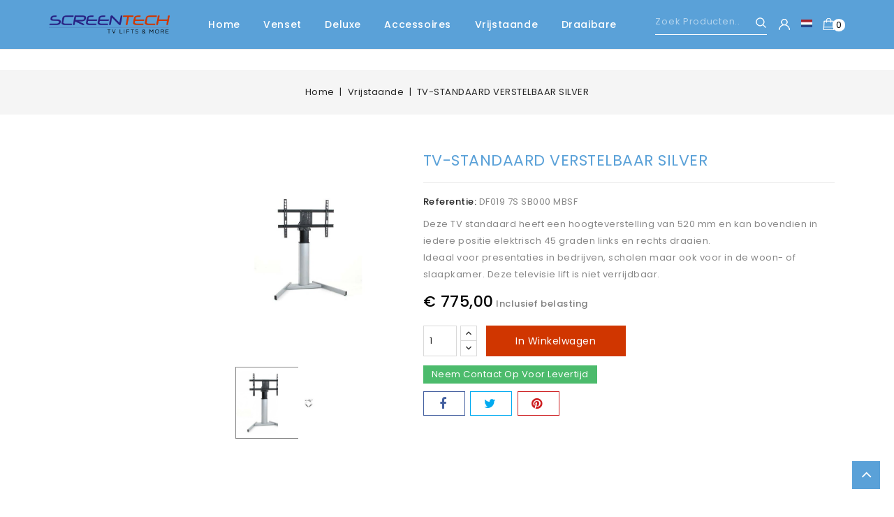

--- FILE ---
content_type: text/html; charset=utf-8
request_url: https://www.screentech.nl/nl/vrijstaande/39-tv-standaard-verstelbaar-silver.html
body_size: 12898
content:
<!doctype html>
<html lang="nl">

  <head>
    
      
<meta charset="utf-8">


<meta http-equiv="x-ua-compatible" content="ie=edge">



  <link rel="canonical" href="https://www.screentech.nl/nl/vrijstaande/39-tv-standaard-verstelbaar-silver.html">

  <title>TV-STANDAARD VERSTELBAAR SILVER</title>
  <meta name="description" content="Deze TV standaard heeft een hoogteverstelling van 520 mm en kan bovendien in iedere positie elektrisch 45 graden links en rechts draaien.Ideaal voor presentaties in bedrijven, scholen maar ook voor in de woon- of slaapkamer. Deze televisie lift is niet verrijdbaar.    ">
  <meta name="keywords" content="">
      
                  <link rel="alternate" href="https://www.screentech.nl/nl/vrijstaande/39-tv-standaard-verstelbaar-silver.html" hreflang="nl-nl">
                  <link rel="alternate" href="https://www.screentech.nl/en/stand-alone/39-tv-standaard-adjustable-silver.html" hreflang="en-us">
        



<meta name="viewport" content="width=device-width, initial-scale=1">



<link rel="icon" type="image/vnd.microsoft.icon" href="/img/favicon.ico?1603892503">
<link rel="shortcut icon" type="image/x-icon" href="/img/favicon.ico?1603892503">



<link rel="apple-touch-icon" sizes="180x180" href="/apple-touch-icon.png?1603892503">
<link rel="icon" type="image/png" sizes="32x32" href="/favicon-32x32.png?1603892503">
<link rel="icon" type="image/png" sizes="16x16" href="/favicon-16x16.png?1603892503">
<link rel="manifest" href="/site.webmanifest?1603892503">
<link rel="mask-icon" href="/safari-pinned-tab.svg?1603892503" color="#5bbad5">
<meta name="msapplication-TileColor" content="#ffffff">
<meta name="theme-color" content="#ffffff">




<!-- Codezeel added -->
<link href="https://fonts.googleapis.com/css?family=Poppins:100,200,300,400,500,600,700" rel="stylesheet">


    <link rel="stylesheet" href="https://www.screentech.nl/themes/screentech/assets/cache/theme-a0327122.css" type="text/css" media="all">




  

  <script type="text/javascript">
        var hiRecaptchaSettings = {"psv":1.7,"siteKey":"6LfHH2EqAAAAAAkZISio5B3huJnGM2CxgjoQuuuj","theme":"light","size":"invisible","version":3,"contact":false,"contactPosition":"inline","contactFormSelector":".contact-form form","contactFormPlaceholder":".contact-form .form-fields","contactFormButtonSelector":"[name=\"submitMessage\"]","registration":false,"registrationPosition":"inline","registrationFormSelector":"#customer-form","registrationFormButtonSelector":"[data-link-action=\"save-customer\"], [data-link-action=\"register-new-customer\"]","newsletter":true,"newsletterPosition":"inline","newsletterFormSelector":".block_newsletter form","newsletterFormPlaceholder":".block_newsletter form > div > div:first","newsletterFormButtonSelector":"[name=\"submitNewsletter\"]","login":false,"loginPosition":"inline","loginFormSelector":"#login-form","loginFormPlaceholder":"#login-form > div .forgot-password","loginFormButtonSelector":"#submit-login","passwordReset":true,"passwordResetPosition":"inline","passwordResetFormSelector":".forgotten-password","passwordResetFormPlaceholder":".forgotten-password .form-fields","passwordResetFormButtonSelector":".forgotten-password button[name=\"submit\"]","mailAlert":true,"mailAlertPosition":"inline","productComment":false,"productCommentPosition":"bottomright","validationUrl":"https:\/\/www.screentech.nl\/nl\/module\/hirecaptcha\/validate","verifictionUrl":"https:\/\/www.screentech.nl\/nl\/module\/hirecaptcha\/verification","key":"b6be0c403171a8f6937058dc4834b26f"};
        var prestashop = {"cart":{"products":[],"totals":{"total":{"type":"total","label":"Totaal","amount":0,"value":"\u20ac\u00a00,00"},"total_including_tax":{"type":"total","label":"Totaal (incl. btw)","amount":0,"value":"\u20ac\u00a00,00"},"total_excluding_tax":{"type":"total","label":"Totaal (excl. btw)","amount":0,"value":"\u20ac\u00a00,00"}},"subtotals":{"products":{"type":"products","label":"Subtotaal","amount":0,"value":"\u20ac\u00a00,00"},"discounts":null,"shipping":{"type":"shipping","label":"Verzending","amount":0,"value":"Gratis"},"tax":{"type":"tax","label":"inclusief BTW","amount":0,"value":"\u20ac\u00a00,00"}},"products_count":0,"summary_string":"0 artikelen","vouchers":{"allowed":1,"added":[]},"discounts":[],"minimalPurchase":0,"minimalPurchaseRequired":""},"currency":{"name":"Euro","iso_code":"EUR","iso_code_num":"978","sign":"\u20ac"},"customer":{"lastname":null,"firstname":null,"email":null,"birthday":null,"newsletter":null,"newsletter_date_add":null,"optin":null,"website":null,"company":null,"siret":null,"ape":null,"is_logged":false,"gender":{"type":null,"name":null},"addresses":[]},"language":{"name":"Nederlands (Dutch)","iso_code":"nl","locale":"nl-NL","language_code":"nl-nl","is_rtl":"0","date_format_lite":"d-m-Y","date_format_full":"d-m-Y H:i:s","id":1},"page":{"title":"","canonical":null,"meta":{"title":"TV-STANDAARD VERSTELBAAR SILVER","description":"Deze TV standaard heeft een hoogteverstelling van 520 mm en kan bovendien in iedere positie elektrisch 45 graden links en rechts draaien.Ideaal voor presentaties in bedrijven, scholen maar ook voor in de woon- of slaapkamer.\u00a0Deze televisie lift is niet verrijdbaar.\u00a0 \u00a0\u00a0","keywords":"","robots":"index"},"page_name":"product","body_classes":{"lang-nl":true,"lang-rtl":false,"country-NL":true,"currency-EUR":true,"layout-left-column":true,"page-product":true,"tax-display-enabled":true,"product-id-39":true,"product-TV-STANDAARD VERSTELBAAR SILVER":true,"product-id-category-13":true,"product-id-manufacturer-0":true,"product-id-supplier-0":true,"product-available-for-order":true},"admin_notifications":[]},"shop":{"name":"Screentech B.V. ","logo":"\/img\/screentechnl-logo-1594046507.jpg","stores_icon":"\/img\/logo_stores.png","favicon":"\/img\/favicon.ico"},"urls":{"base_url":"https:\/\/www.screentech.nl\/","current_url":"https:\/\/www.screentech.nl\/nl\/vrijstaande\/39-tv-standaard-verstelbaar-silver.html","shop_domain_url":"https:\/\/www.screentech.nl","img_ps_url":"https:\/\/www.screentech.nl\/img\/","img_cat_url":"https:\/\/www.screentech.nl\/img\/c\/","img_lang_url":"https:\/\/www.screentech.nl\/img\/l\/","img_prod_url":"https:\/\/www.screentech.nl\/img\/p\/","img_manu_url":"https:\/\/www.screentech.nl\/img\/m\/","img_sup_url":"https:\/\/www.screentech.nl\/img\/su\/","img_ship_url":"https:\/\/www.screentech.nl\/img\/s\/","img_store_url":"https:\/\/www.screentech.nl\/img\/st\/","img_col_url":"https:\/\/www.screentech.nl\/img\/co\/","img_url":"https:\/\/www.screentech.nl\/themes\/screentech\/assets\/img\/","css_url":"https:\/\/www.screentech.nl\/themes\/screentech\/assets\/css\/","js_url":"https:\/\/www.screentech.nl\/themes\/screentech\/assets\/js\/","pic_url":"https:\/\/www.screentech.nl\/upload\/","pages":{"address":"https:\/\/www.screentech.nl\/nl\/adres","addresses":"https:\/\/www.screentech.nl\/nl\/adressen","authentication":"https:\/\/www.screentech.nl\/nl\/aanmelden","cart":"https:\/\/www.screentech.nl\/nl\/winkelmandje","category":"https:\/\/www.screentech.nl\/nl\/index.php?controller=category","cms":"https:\/\/www.screentech.nl\/nl\/index.php?controller=cms","contact":"https:\/\/www.screentech.nl\/nl\/contact","discount":"https:\/\/www.screentech.nl\/nl\/korting","guest_tracking":"https:\/\/www.screentech.nl\/nl\/bestelling-volgen-als-gast","history":"https:\/\/www.screentech.nl\/nl\/besteloverzicht","identity":"https:\/\/www.screentech.nl\/nl\/identiteit","index":"https:\/\/www.screentech.nl\/nl\/","my_account":"https:\/\/www.screentech.nl\/nl\/mijn-account","order_confirmation":"https:\/\/www.screentech.nl\/nl\/order-bevestiging","order_detail":"https:\/\/www.screentech.nl\/nl\/index.php?controller=order-detail","order_follow":"https:\/\/www.screentech.nl\/nl\/bestelling-volgen","order":"https:\/\/www.screentech.nl\/nl\/bestelling","order_return":"https:\/\/www.screentech.nl\/nl\/index.php?controller=order-return","order_slip":"https:\/\/www.screentech.nl\/nl\/bestel-bon","pagenotfound":"https:\/\/www.screentech.nl\/nl\/pagina-niet-gevonden","password":"https:\/\/www.screentech.nl\/nl\/wachtwoord-opvragen","pdf_invoice":"https:\/\/www.screentech.nl\/nl\/index.php?controller=pdf-invoice","pdf_order_return":"https:\/\/www.screentech.nl\/nl\/index.php?controller=pdf-order-return","pdf_order_slip":"https:\/\/www.screentech.nl\/nl\/index.php?controller=pdf-order-slip","prices_drop":"https:\/\/www.screentech.nl\/nl\/aanbiedingen","product":"https:\/\/www.screentech.nl\/nl\/index.php?controller=product","search":"https:\/\/www.screentech.nl\/nl\/zoeken","sitemap":"https:\/\/www.screentech.nl\/nl\/sitemap","stores":"https:\/\/www.screentech.nl\/nl\/winkels","supplier":"https:\/\/www.screentech.nl\/nl\/leverancier","register":"https:\/\/www.screentech.nl\/nl\/aanmelden?create_account=1","order_login":"https:\/\/www.screentech.nl\/nl\/bestelling?login=1"},"alternative_langs":{"nl-nl":"https:\/\/www.screentech.nl\/nl\/vrijstaande\/39-tv-standaard-verstelbaar-silver.html","en-us":"https:\/\/www.screentech.nl\/en\/stand-alone\/39-tv-standaard-adjustable-silver.html"},"theme_assets":"\/themes\/screentech\/assets\/","actions":{"logout":"https:\/\/www.screentech.nl\/nl\/?mylogout="},"no_picture_image":{"bySize":{"cart_default":{"url":"https:\/\/www.screentech.nl\/img\/p\/nl-default-cart_default.jpg","width":83,"height":95},"small_default":{"url":"https:\/\/www.screentech.nl\/img\/p\/nl-default-small_default.jpg","width":83,"height":95},"home_default":{"url":"https:\/\/www.screentech.nl\/img\/p\/nl-default-home_default.jpg","width":377,"height":430},"medium_default":{"url":"https:\/\/www.screentech.nl\/img\/p\/nl-default-medium_default.jpg","width":492,"height":561},"large_default":{"url":"https:\/\/www.screentech.nl\/img\/p\/nl-default-large_default.jpg","width":701,"height":800}},"small":{"url":"https:\/\/www.screentech.nl\/img\/p\/nl-default-cart_default.jpg","width":83,"height":95},"medium":{"url":"https:\/\/www.screentech.nl\/img\/p\/nl-default-home_default.jpg","width":377,"height":430},"large":{"url":"https:\/\/www.screentech.nl\/img\/p\/nl-default-large_default.jpg","width":701,"height":800},"legend":""}},"configuration":{"display_taxes_label":true,"display_prices_tax_incl":true,"is_catalog":false,"show_prices":true,"opt_in":{"partner":false},"quantity_discount":{"type":"price","label":"Prijs"},"voucher_enabled":1,"return_enabled":0},"field_required":[],"breadcrumb":{"links":[{"title":"Home","url":"https:\/\/www.screentech.nl\/nl\/"},{"title":"Vrijstaande","url":"https:\/\/www.screentech.nl\/nl\/13-vrijstaande"},{"title":"TV-STANDAARD VERSTELBAAR SILVER","url":"https:\/\/www.screentech.nl\/nl\/vrijstaande\/39-tv-standaard-verstelbaar-silver.html"}],"count":3},"link":{"protocol_link":"https:\/\/","protocol_content":"https:\/\/"},"time":1769246191,"static_token":"9cf521b096a8838648b5aff565d418c6","token":"0d82169c7d128ee623de8d28a382b81c"};
      </script>



  
<script type="text/javascript">
	(window.gaDevIds=window.gaDevIds||[]).push('d6YPbH');
	(function(i,s,o,g,r,a,m){i['GoogleAnalyticsObject']=r;i[r]=i[r]||function(){
	(i[r].q=i[r].q||[]).push(arguments)},i[r].l=1*new Date();a=s.createElement(o),
	m=s.getElementsByTagName(o)[0];a.async=1;a.src=g;m.parentNode.insertBefore(a,m)
	})(window,document,'script','https://www.google-analytics.com/analytics.js','ga');

            ga('create', 'UA-761752-3 ', 'auto');
                    ga('set', 'anonymizeIp', true);
                ga('send', 'pageview');
    
    ga('require', 'ec');
</script>

    <script src="https://www.google.com/recaptcha/api.js?onload=hirecaptchaOnloadCallback3&render=explicit&hl=nl"></script>
<script type="text/javascript">
    
        var contactWidget;
        var authWidget;
        var newsletterWidget;
        var loginWidget;
        var passwordWidget;
        var mailalertWidget;
        var productcommentWidget;
        var hirecaptchaOnloadCallback = function() {
            if(hiRecaptchaSettings.contact) {
                var contactCaptchaCounter = 0;
                var contactCaptchaInterval = setInterval(function() {
                    contactCaptchaCounter++;
                    if ($('#hi_recaptcha_contact').length > 0) {
                        clearInterval(contactCaptchaInterval);

                        contactWidget = grecaptcha.render('hi_recaptcha_contact', {
                            sitekey: hiRecaptchaSettings.siteKey,
                            theme: hiRecaptchaSettings.theme,
                            size: hiRecaptchaSettings.size,
                            callback: hiRecaptcha.onSubmitContact,
                            badge: hiRecaptchaSettings.contactPosition
                        });
                    } else if (contactCaptchaCounter >= 20) {
                        // stop the loop after 20 attempts
                        clearInterval(contactCaptchaInterval);
                    }
                }, 200);
            }
            if (hiRecaptchaSettings.registration) {
                var authCaptchaCounter = 0;
                var authCaptchaInterval = setInterval(function() {
                    authCaptchaCounter++;
                    if ($('#hi_recaptcha_auth').length > 0) {
                        clearInterval(authCaptchaInterval);

                        authWidget = grecaptcha.render('hi_recaptcha_auth', {
                            sitekey: hiRecaptchaSettings.siteKey,
                            theme: hiRecaptchaSettings.theme,
                            size: hiRecaptchaSettings.size,
                            callback: hiRecaptcha.onSubmitRegistration,
                            badge: hiRecaptchaSettings.registrationPosition
                        });
                    } else if (authCaptchaInterval >= 20) {
                        // stop the loop after 20 attempts
                        clearInterval(authCaptchaInterval);
                    }
                }, 200);
            }
            if (hiRecaptchaSettings.newsletter) {
                var newsletterCaptchaCounter = 0;
                var newsletterCaptchaInterval = setInterval(function() {
                    newsletterCaptchaCounter++;

                    if ($('#hi_recaptcha_newsletter').length > 0) {
                        clearInterval(newsletterCaptchaInterval);

                        newsletterWidget = grecaptcha.render('hi_recaptcha_newsletter', {
                            sitekey: hiRecaptchaSettings.siteKey,
                            theme: hiRecaptchaSettings.theme,
                            size: hiRecaptchaSettings.size,
                            callback: hiRecaptcha.onSubmitNewsletter,
                            badge: hiRecaptchaSettings.newsletterPosition
                        });
                    } else if (newsletterCaptchaCounter >= 20) {
                        clearInterval(newsletterCaptchaInterval);
                    }
                }, 200);
            }
            if (hiRecaptchaSettings.login) {
                var loginCaptchaCounter = 0;
                var loginCaptchaInterval = setInterval(function() {
                    loginCaptchaCounter++;

                    if ($('#authentication #hi_recaptcha_login').length > 0) {
                        clearInterval(loginCaptchaInterval);

                        loginWidget = grecaptcha.render('hi_recaptcha_login', {
                            sitekey: hiRecaptchaSettings.siteKey,
                            theme: hiRecaptchaSettings.theme,
                            size: hiRecaptchaSettings.size,
                            callback: hiRecaptcha.onSubmitLogin,
                            badge: hiRecaptchaSettings.loginPosition
                        });
                    } else if (loginCaptchaCounter >= 20) {
                        clearInterval(loginCaptchaInterval);
                    }
                }, 200);
            }
            if (hiRecaptchaSettings.passwordReset) {
                var passwordCaptchaCounter = 0;
                var passwordCaptchaInterval = setInterval(function() {
                    passwordCaptchaCounter++;

                    if ($('#password #hi_recaptcha_password').length > 0) {
                        clearInterval(passwordCaptchaInterval);

                        passwordWidget = grecaptcha.render('hi_recaptcha_password', {
                            sitekey: hiRecaptchaSettings.siteKey,
                            theme: hiRecaptchaSettings.theme,
                            size: hiRecaptchaSettings.size,
                            callback: hiRecaptcha.onSubmitPassword,
                            badge: hiRecaptchaSettings.passwordResetPosition
                        });
                    } else if (passwordCaptchaCounter >= 20) {
                        clearInterval(passwordCaptchaInterval);
                    }
                }, 200);
                
            }
            if (hiRecaptchaSettings.mailAlert) {
                var mailalertCaptchaCounter = 0;
                var mailalertCaptchaInterval = setInterval(function() {
                    mailalertCaptchaCounter++;

                    if (($('.js-mailalert').length > 0 || $('#mailalert_link').length > 0) && $('#hi_recaptcha_mailalert').length > 0) {
                        clearInterval(mailalertCaptchaInterval);

                        if (hiRecaptchaSettings.version == 2 && hiRecaptchaSettings.size == 'invisible') {
                            mailalertWidget = grecaptcha.render('hi_recaptcha_mailalert', {
                                sitekey: hiRecaptchaSettings.siteKey,
                                theme: hiRecaptchaSettings.theme,
                                size: hiRecaptchaSettings.size,
                                callback: validateMailAlertForm,
                                badge: hiRecaptchaSettings.mailAlertPosition
                            });
                        } else {
                            mailalertWidget = grecaptcha.render('hi_recaptcha_mailalert', {
                                sitekey: hiRecaptchaSettings.siteKey,
                                theme: hiRecaptchaSettings.theme,
                                size: hiRecaptchaSettings.size,
                                badge: hiRecaptchaSettings.mailAlertPosition
                            });
                        }
                    } else if (mailalertCaptchaCounter >= 20) {
                        clearInterval(mailalertCaptchaInterval);
                    }
                }, 200);
            }
            if (hiRecaptchaSettings.productComment) {
                var commentCaptchaCounter = 0;
                var commentCaptchaInterval = setInterval(function() {
                    commentCaptchaCounter++;

                    if ($('#post-product-comment-form').length > 0 || $('#id_new_comment_form').length > 0) {
                        clearInterval(commentCaptchaInterval);

                        if (hiRecaptchaSettings.version == 2 && hiRecaptchaSettings.size == 'invisible') {
                            productcommentWidget = grecaptcha.render('hi_recaptcha_productcomment', {
                                sitekey: hiRecaptchaSettings.siteKey,
                                theme: hiRecaptchaSettings.theme,
                                size: hiRecaptchaSettings.size,
                                callback: validateProductcommentForm,
                                badge: hiRecaptchaSettings.productCommentPosition
                            });
                        } else {
                            productcommentWidget = grecaptcha.render('hi_recaptcha_productcomment', {
                                sitekey: hiRecaptchaSettings.siteKey,
                                theme: hiRecaptchaSettings.theme,
                                size: hiRecaptchaSettings.size,
                                badge: hiRecaptchaSettings.productCommentPosition
                            });
                        }
                    } else if (commentCaptchaCounter >= 20) {
                        clearInterval(commentCaptchaInterval);
                    }
                }, 200);
            }

            // init custom reCAPTCHA'
            grecaptcha.ready(function() {
                var $customReCaptchas = $('.hi-recaptcha-custom');
                if ($customReCaptchas.length > 0) {
                    $customReCaptchas.each(function(){
                        let $id = $(this).attr('id');
                        let idForm = $(this).attr('data-id-form');

                        window[idForm] = grecaptcha.render($id, {
                            sitekey: hiRecaptchaSettings.siteKey,
                            theme: hiRecaptchaSettings.theme,
                            size: hiRecaptchaSettings.size,
                            callback: hiRecaptcha.validateCustomForm(idForm),
                        });
                    });
                }
            });
        };

        var hirecaptchaOnloadCallback3 = function() {
            if(hiRecaptchaSettings.contact) {
                var contactCaptchaCounter = 0;
                var contactCaptchaInterval = setInterval(function() {
                    contactCaptchaCounter++;

                    if ($('#hi_recaptcha_contact').length > 0) {
                        clearInterval(contactCaptchaInterval);

                        contactWidget = grecaptcha.render('hi_recaptcha_contact', {
                            sitekey: hiRecaptchaSettings.siteKey,
                            theme: hiRecaptchaSettings.theme,
                            size: 'invisible',
                            badge: hiRecaptchaSettings.contactPosition
                        });
                    } else if (contactCaptchaCounter >= 20) {
                        clearInterval(contactCaptchaInterval);
                    }
                }, 200);
            }
            if (hiRecaptchaSettings.registration) {
                var authCaptchaCounter = 0;
                var authCaptchaInterval = setInterval(function() {
                    authCaptchaCounter++;

                    if ($('#hi_recaptcha_auth').length > 0) {
                        clearInterval(authCaptchaInterval);

                        authWidget = grecaptcha.render('hi_recaptcha_auth', {
                            sitekey: hiRecaptchaSettings.siteKey,
                            theme: hiRecaptchaSettings.theme,
                            size: 'invisible',
                            badge: hiRecaptchaSettings.registrationPosition
                        });
                    } else if (authCaptchaCounter >= 20) {
                        clearInterval(authCaptchaInterval);
                    }
                }, 200);
            }
            if (hiRecaptchaSettings.newsletter) {
                var newsletterCaptchaCounter = 0;
                var newsletterCaptchaInterval = setInterval(function() {
                    newsletterCaptchaCounter++;

                    if ($('#hi_recaptcha_newsletter').length > 0) {
                        clearInterval(newsletterCaptchaInterval);

                        newsletterWidget = grecaptcha.render('hi_recaptcha_newsletter', {
                            sitekey: hiRecaptchaSettings.siteKey,
                            theme: hiRecaptchaSettings.theme,
                            size: 'invisible',
                            badge: hiRecaptchaSettings.newsletterPosition
                        });
                    } else if (newsletterCaptchaCounter >= 20) {
                        clearInterval(newsletterCaptchaInterval);
                    }
                }, 200);
            }
            if (hiRecaptchaSettings.login) {
                var loginCaptchaCounter = 0;
                var loginCaptchaInterval = setInterval(function() {
                    loginCaptchaCounter++;

                    if ($('#authentication #hi_recaptcha_login').length > 0) {
                        clearInterval(loginCaptchaInterval);

                        loginWidget = grecaptcha.render('hi_recaptcha_login', {
                            sitekey: hiRecaptchaSettings.siteKey,
                            theme: hiRecaptchaSettings.theme,
                            size: 'invisible',
                            badge: hiRecaptchaSettings.loginPosition
                        });
                    } else if (loginCaptchaCounter >= 20) {
                        clearInterval(loginCaptchaInterval);
                    }
                }, 200);
            }
            if (hiRecaptchaSettings.passwordReset) {
                var passwordCaptchaCounter = 0;
                var passwordCaptchaInterval = setInterval(function() {
                    passwordCaptchaCounter++;

                    if ($('#password #hi_recaptcha_password').length > 0) {
                        clearInterval(passwordCaptchaInterval);

                        passwordWidget = grecaptcha.render('hi_recaptcha_password', {
                            sitekey: hiRecaptchaSettings.siteKey,
                            theme: hiRecaptchaSettings.theme,
                            size: 'invisible',
                            badge: hiRecaptchaSettings.passwordResetPosition
                        });
                    } else if (passwordCaptchaCounter >= 20) {
                        clearInterval(passwordCaptchaInterval);
                    }
                }, 200);
            }
            if (hiRecaptchaSettings.mailAlert) {
                var mailalertCaptchaCounter = 0;
                var mailalertCaptchaInterval = setInterval(function() {
                    mailalertCaptchaCounter++;

                    if ($('.js-mailalert').length > 0 || $('#mailalert_link').length > 0) {
                        clearInterval(mailalertCaptchaInterval);

                        mailalertWidget = grecaptcha.render('hi_recaptcha_mailalert', {
                            sitekey: hiRecaptchaSettings.siteKey,
                            theme: hiRecaptchaSettings.theme,
                            size: 'invisible',
                            badge: hiRecaptchaSettings.mailAlertPosition
                        });
                    } else if (mailalertCaptchaCounter >= 20) {
                        clearInterval(mailalertCaptchaInterval);
                    }
                }, 200);
            }
            if (hiRecaptchaSettings.productComment) {
                var commentCaptchaCounter = 0;
                var commentCaptchaInterval = setInterval(function() {
                    commentCaptchaCounter++;

                    if ($('#post-product-comment-form').length > 0 || $('#id_new_comment_form').length > 0) {
                        clearInterval(commentCaptchaInterval);

                        productcommentWidget = grecaptcha.render('hi_recaptcha_productcomment', {
                            sitekey: hiRecaptchaSettings.siteKey,
                            theme: hiRecaptchaSettings.theme,
                            size: 'invisible',
                            badge: hiRecaptchaSettings.productCommentPosition
                        });
                    } else if (commentCaptchaCounter >= 200) {
                        clearInterval(commentCaptchaInterval);
                    }
                }, 200);
            }
        };
    
</script>




    
  <meta property="og:type" content="product">
  <meta property="og:url" content="https://www.screentech.nl/nl/vrijstaande/39-tv-standaard-verstelbaar-silver.html">
  <meta property="og:title" content="TV-STANDAARD VERSTELBAAR SILVER">
  <meta property="og:site_name" content="Screentech B.V. ">
  <meta property="og:description" content="Deze TV standaard heeft een hoogteverstelling van 520 mm en kan bovendien in iedere positie elektrisch 45 graden links en rechts draaien.Ideaal voor presentaties in bedrijven, scholen maar ook voor in de woon- of slaapkamer. Deze televisie lift is niet verrijdbaar.    ">
  <meta property="og:image" content="https://www.screentech.nl/70-large_default/tv-standaard-verstelbaar-silver.jpg">
  <meta property="product:pretax_price:amount" content="640.499">
  <meta property="product:pretax_price:currency" content="EUR">
  <meta property="product:price:amount" content="775">
  <meta property="product:price:currency" content="EUR">
  
  </head>

  <body id="product" class="lang-nl country-nl currency-eur layout-left-column page-product tax-display-enabled product-id-39 product-tv-standaard-verstelbaar-silver product-id-category-13 product-id-manufacturer-0 product-id-supplier-0 product-available-for-order">

    
    	
    

    <main id="page">
      
              

      <header id="header">
        
          
  <div class="header-banner">
    
  </div>



<nav class="header-nav">
        <div class="container">
					<div class="left-nav">
				
			</div>
			
			<div class="right-nav">
				
			</div>
				
		    </div>    
</nav>



	<div class="header-top">
	<div class="container">
			<div class="header_logo">
				<a href="https://www.screentech.nl/">
				<img class="logo img-responsive" src="/img/screentechnl-logo-1594046507.jpg" alt="Screentech B.V. ">
				</a>
		   </div>
			<div id="desktop_cart">
  <div class="blockcart cart-preview inactive" data-refresh-url="//www.screentech.nl/nl/module/ps_shoppingcart/ajax">
    <div class="header blockcart-header dropdown js-dropdown">
		 
		<a class="shopping-cart" rel="nofollow" href="//www.screentech.nl/nl/winkelmandje?action=show" >
						<span class="mobile_count">0</span>
			<span class="cart-products-count hidden-sm-down">0 Artikel</span>		</a>
		 
		
	      </div>
  </div>
</div>
<div id="_desktop_language_selector">
	<div class="language-selector-wrapper">
		<div class="language-selector dropdown js-dropdown">
			<button data-toggle="dropdown" aria-haspopup="true" aria-expanded="false" aria-label="Vervolgkeuzelijst taal">
				<span class="expand-more"><img src="https://www.screentech.nl/img/l/1.jpg" alt="Nederlands" title="Nederlands" /></span>
							</button>
			<ul class="dropdown-menu" aria-labelledby="language-selector-label">
									<li  class="current" >
						<a href="https://www.screentech.nl/nl/vrijstaande/39-tv-standaard-verstelbaar-silver.html" class="dropdown-item" data-iso-code="nl">Nederlands</a>
					</li>
									<li >
						<a href="https://www.screentech.nl/en/stand-alone/39-tv-standaard-adjustable-silver.html" class="dropdown-item" data-iso-code="en">English</a>
					</li>
							</ul>
					</div>
	</div>
</div>
  <div class="user-info dropdown js-dropdown">
  	<span class="user-info-title expand-more _gray-darker" data-toggle="dropdown"><span class="account_text">Account</span></span>
    <ul class="dropdown-menu">
	      <li>
	  <a
        class="dropdown-item"
		href="https://www.screentech.nl/nl/mijn-account"
        title="Aanloggen bij Uw klantenrekening"
        rel="nofollow"
      >
        <span>Inloggen</span>
      </a>
	  </li>
        
	</ul>
  </div><!-- Block search module TOP -->
<div id="search_widget" class="col-lg-4 col-md-5 col-sm-12 search-widget" data-search-controller-url="//www.screentech.nl/nl/zoeken">
	<span class="search_button"></span>
	<div class="search_toggle">
		<form method="get" action="//www.screentech.nl/nl/zoeken">
			<input type="hidden" name="controller" value="search">
			<input type="text" name="s" value="" placeholder="Zoek Producten..">
			<button type="submit">Zoeken</button>
		</form>
	</div>
</div>
<!-- /Block search module TOP -->

					
		<div class="header-top-inner">
				
						


<div class="text-xs-left mobile hidden-lg-up mobile-menu">
	<div class="menu-icon">
		<div class="cat-title">Menu</div>		  
	</div>
	
	<div id="mobile_top_menu_wrapper" class="row hidden-lg-up">
		<div class="mobile-menu-inner">
			<div class="menu-icon">
				<div class="cat-title">Menu</div>		  
			</div>
			<div class="js-top-menu mobile" id="_mobile_top_menu"></div>
      <div class="js-top-menu mobile" id="_mobile_main_menu"></div>
		</div>
	</div>
</div>

 
<div class="menu col-lg-12 js-top-menu position-static hidden-md-down" id="_desktop_main_menu">
	
          <ul class="top-menu  container" id="top-menu" data-depth="0">
                    <li class="link" id="lnk-home">
                          <a
                class="dropdown-item"
                href="https://www.screentech.nl/nl/" data-depth="0"
                              >
                                Home
              </a>
                          </li>
                    <li class="category" id="category-10">
                          <a
                class="dropdown-item"
                href="https://www.screentech.nl/nl/10-venset" data-depth="0"
                              >
                                Venset
              </a>
                          </li>
                    <li class="category" id="category-11">
                          <a
                class="dropdown-item"
                href="https://www.screentech.nl/nl/11-deluxe" data-depth="0"
                              >
                                Deluxe
              </a>
                          </li>
                    <li class="category" id="category-12">
                          <a
                class="dropdown-item"
                href="https://www.screentech.nl/nl/12-accessoires" data-depth="0"
                              >
                                Accessoires
              </a>
                          </li>
                    <li class="category" id="category-13">
                          <a
                class="dropdown-item"
                href="https://www.screentech.nl/nl/13-vrijstaande" data-depth="0"
                              >
                                Vrijstaande
              </a>
                          </li>
                    <li class="category" id="category-14">
                          <a
                class="dropdown-item"
                href="https://www.screentech.nl/nl/14-draaibare-" data-depth="0"
                              >
                                Draaibare
              </a>
                          </li>
              </ul>
    
</div>
				</div>
			</div>	
	</div>	 

        
      </header>

      
        
<aside id="notifications">
  <div class="container">
    
    
    
      </div>
</aside>
      
      			
	  <section id="wrapper">


          
			<nav data-depth="3" class="breadcrumb">
   <div class="container">
  <ol itemscope itemtype="http://schema.org/BreadcrumbList">
    
          
      <li itemprop="itemListElement" itemscope itemtype="http://schema.org/ListItem">
        <a itemprop="item" href="https://www.screentech.nl/nl/">
          <span itemprop="name">Home</span>
        </a>
        <meta itemprop="position" content="1">
      </li>
      
          
      <li itemprop="itemListElement" itemscope itemtype="http://schema.org/ListItem">
        <a itemprop="item" href="https://www.screentech.nl/nl/13-vrijstaande">
          <span itemprop="name">Vrijstaande</span>
        </a>
        <meta itemprop="position" content="2">
      </li>
      
          
      <li itemprop="itemListElement" itemscope itemtype="http://schema.org/ListItem">
        <a itemprop="item" href="https://www.screentech.nl/nl/vrijstaande/39-tv-standaard-verstelbaar-silver.html">
          <span itemprop="name">TV-STANDAARD VERSTELBAAR SILVER</span>
        </a>
        <meta itemprop="position" content="3">
      </li>
      
        
  </ol>
  </div>
</nav>
		  
		
		<div class="container">		  
		  
		  <div id="columns_inner">
			  
				<div id="left-column" class="col-xs-12" style="width:19.5%">
				  					
				  				</div>
			  

			  
  <div id="content-wrapper" class="left-column col-xs-12 col-sm-8 col-md-9" style="width:80.5%">

    

  <section id="main" itemscope itemtype="https://schema.org/Product">
    <meta itemprop="url" content="https://www.screentech.nl/nl/vrijstaande/39-tv-standaard-verstelbaar-silver.html">

    <div class="row">
      <div class="pp-left-column col-xs-12 col-sm-5 col-md-5">
        
          <section class="page-content" id="content">
            <div class="product-leftside">
			
              
                <ul class="product-flags">
                                  </ul>
              

              
                <div class="images-container">
  
    <div class="product-cover">
      <a href='https://www.screentech.nl/70-large_default/tv-standaard-verstelbaar-silver.jpg'>
	  <img class="js-qv-product-cover" src="https://www.screentech.nl/70-large_default/tv-standaard-verstelbaar-silver.jpg" alt="" title="" style="width:100%;" itemprop="image">
      </a>
	  <div class="layer hidden-sm-down" data-toggle="modal" data-target="#product-modal">
        <i class="fa fa-arrows-alt zoom-in"></i>
      </div>
    </div>
  

  
	 <!-- Define Number of product for SLIDER -->
		
	<div class="js-qv-mask mask additional_grid">		
					<ul class="product_list grid row gridcount">
			
		         <li class="thumb-container product_item col-xs-12 col-sm-6 col-md-6 col-lg-4 col-xl-3">
            <img
              class="thumb js-thumb  selected "
              data-image-medium-src="https://www.screentech.nl/70-medium_default/tv-standaard-verstelbaar-silver.jpg"
              data-image-large-src="https://www.screentech.nl/70-large_default/tv-standaard-verstelbaar-silver.jpg"
              src="https://www.screentech.nl/70-home_default/tv-standaard-verstelbaar-silver.jpg"
              alt=""
              title=""
              width="95"
              itemprop="image"
            >
          </li>
                 <li class="thumb-container product_item col-xs-12 col-sm-6 col-md-6 col-lg-4 col-xl-3">
            <img
              class="thumb js-thumb "
              data-image-medium-src="https://www.screentech.nl/63-medium_default/tv-standaard-verstelbaar-silver.jpg"
              data-image-large-src="https://www.screentech.nl/63-large_default/tv-standaard-verstelbaar-silver.jpg"
              src="https://www.screentech.nl/63-home_default/tv-standaard-verstelbaar-silver.jpg"
              alt=""
              title=""
              width="95"
              itemprop="image"
            >
          </li>
              </ul>
	  
	  	  
    </div>
  
</div>
              
            
			</div>
          </section>
        
        </div>
		
        <div class="pp-right-column col-xs-12  col-sm-7 col-md-7">
          
            
              <h1 class="h1 productpage_title" itemprop="name">TV-STANDAARD VERSTELBAAR SILVER</h1>
            
          
		  
		  <!-- Codezeel added -->
		  
			
		 
		 
		  
		  				  <div class="product-reference">
				<label class="label">Referentie: </label>
				<span itemprop="sku">DF019 7S SB000 MBSF</span>
			  </div>
					  
		  
		  
			  		   

          <div class="product-information">
            
              <div id="product-description-short-39" itemprop="description"><p>Deze TV standaard heeft een hoogteverstelling van 520 mm en kan bovendien in iedere positie elektrisch 45 graden links en rechts draaien.<br />Ideaal voor presentaties in bedrijven, scholen maar ook voor in de woon- of slaapkamer. Deze televisie lift is niet verrijdbaar.    </p></div>
            

            
            <div class="product-actions">
              
                <form action="https://www.screentech.nl/nl/winkelmandje" method="post" id="add-to-cart-or-refresh">
                  <input type="hidden" name="token" value="9cf521b096a8838648b5aff565d418c6">
                  <input type="hidden" name="id_product" value="39" id="product_page_product_id">
                  <input type="hidden" name="id_customization" value="0" id="product_customization_id">

                  
                    <div class="product-variants">
  </div>
                  

                  
                                      

                  
                    <section class="product-discounts">
  </section>
                  
				  
				  
				  
					  <div class="product-prices">
    
          

    
      <div
        class="product-price h5 "
        itemprop="offers"
        itemscope
        itemtype="https://schema.org/Offer"
      >
        <link itemprop="availability" href="https://schema.org/PreOrder"/>
        <meta itemprop="priceCurrency" content="EUR">

        <div class="current-price">
          <span itemprop="price" content="775">€ 775,00</span>

                  </div>

        
                  
      </div>
    

    
          

    
          

    
          

    

    <div class="tax-shipping-delivery-label">
              Inclusief belasting
            
      
                        </div>
  </div>
				  
				  
                  
                    <div class="product-add-to-cart">
     <!-- <span class="control-label">Aantal</span>-->
    
      <div class="product-quantity">
        <div class="qty">
          <input
            type="text"
            name="qty"
            id="quantity_wanted"
            value="1"
            class="input-group"
            min="1"
            aria-label="Aantal"
          >
        </div>
        <div class="add">
          <button class="btn btn-primary add-to-cart" data-button-action="add-to-cart" type="submit" >
            In winkelwagen
          </button>
        </div>
        
      </div>
      <div class="clearfix"></div>
    
	
	
      <span id="product-availability">
                              <span class="product-available">
			<i class="material-icons">&#xE5CA;</i>
                    Neem contact op voor levertijd
		  </span>
              </span>
    

    
      <p class="product-minimal-quantity">
              </p>
    
	
  </div>
                  

                  
                    <div class="product-additional-info">
  
      <div class="social-sharing">
      <span>Delen</span>
      <ul>
                  <li class="facebook icon-gray"><a href="https://www.facebook.com/sharer.php?u=https%3A%2F%2Fwww.screentech.nl%2Fnl%2Fvrijstaande%2F39-tv-standaard-verstelbaar-silver.html" class="" title="Delen" target="_blank">&nbsp;</a></li>
                  <li class="twitter icon-gray"><a href="https://twitter.com/intent/tweet?text=TV-STANDAARD+VERSTELBAAR+SILVER https%3A%2F%2Fwww.screentech.nl%2Fnl%2Fvrijstaande%2F39-tv-standaard-verstelbaar-silver.html" class="" title="Tweet" target="_blank">&nbsp;</a></li>
                  <li class="pinterest icon-gray"><a href="https://www.pinterest.com/pin/create/button/?media=https%3A%2F%2Fwww.screentech.nl%2F70%2Ftv-standaard-verstelbaar-silver.jpg&amp;url=https%3A%2F%2Fwww.screentech.nl%2Fnl%2Fvrijstaande%2F39-tv-standaard-verstelbaar-silver.html" class="" title="Pinterest" target="_blank">&nbsp;</a></li>
              </ul>
    </div>
  

</div>
                  

                                    
 
                </form>
              

            </div>

            
            	
 			
        </div>
      </div>

    </div>

	<section class="product-tabcontent">	
		
		<div class="tabs">
              <ul class="nav nav-tabs">
                                <li class="nav-item">
                  <a class="nav-link active" data-toggle="tab" href="#description">Omschrijving</a>
                </li>
                                <li class="nav-item">
                  <a class="nav-link" data-toggle="tab" href="#product-details">Productdetails</a>
                </li>
                                <li class="nav-item">
                  <a class="nav-link" data-toggle="tab" href="#attachments">Bijlagen</a>
                </li>
                                              </ul>

              <div class="tab-content" id="tab-content">
               <div class="tab-pane fade in active" id="description">
                 
                   <div class="product-description"><p><span style="font-size:22px;"><strong>Specificaties TV-standaard</strong></span></p>
<table class="cke_show_border"><tbody><tr><td><strong>Afmeting lift</strong></td>
<td>946 x 632 x 1103/1623 mm </td>
</tr><tr><td><strong>Schermaat</strong></td>
<td>N.V.T.</td>
</tr><tr><td><strong>VESA</strong></td>
<td>50x50, 75x75, 100x100, 200x100, 200x200, 300x300, 400x100, 400x200, 400x300, 400x400, 600x100, 600x200, 600x400</td>
</tr><tr><td><strong>Liftcapaciteit</strong></td>
<td>65 kg</td>
</tr><tr><td><strong>Afstandsbediening    </strong></td>
<td>Radio frequent</td>
</tr><tr><td><strong>Montage</strong></td>
<td>Vrijstaand</td>
</tr><tr><td><strong>Looprichting</strong></td>
<td>N.V.T.</td>
</tr><tr><td><strong>Draaibaar</strong></td>
<td>45 graden links en rechts</td>
</tr><tr><td><strong>Beveiliging</strong></td>
<td>Nee</td>
</tr><tr><td><strong>Garantie</strong></td>
<td>2 jaar fabrieksgarantie op materiaal en productiefouten</td>
</tr><tr><td><strong>Levering inclusief</strong></td>
<td>Beugelset ST750, RF afstandsbediening, trafo en vaste schakelaar</td>
</tr><tr><td><strong>Opties</strong></td>
<td>Beugetset VESA 800</td>
</tr><tr><td></td>
<td></td>
</tr></tbody></table></div>
                 
               </div>

               
                 <div class="tab-pane fade" id="product-details" data-product="{&quot;id&quot;:39,&quot;attributes&quot;:[],&quot;show_price&quot;:true,&quot;weight_unit&quot;:&quot;kg&quot;,&quot;url&quot;:&quot;https:\/\/www.screentech.nl\/nl\/vrijstaande\/39-tv-standaard-verstelbaar-silver.html&quot;,&quot;canonical_url&quot;:&quot;https:\/\/www.screentech.nl\/nl\/vrijstaande\/39-tv-standaard-verstelbaar-silver.html&quot;,&quot;add_to_cart_url&quot;:&quot;https:\/\/www.screentech.nl\/nl\/winkelmandje?add=1&amp;id_product=39&amp;id_product_attribute=0&amp;token=9cf521b096a8838648b5aff565d418c6&quot;,&quot;condition&quot;:false,&quot;delivery_information&quot;:&quot;&quot;,&quot;embedded_attributes&quot;:{&quot;id_shop_default&quot;:&quot;1&quot;,&quot;id_manufacturer&quot;:&quot;0&quot;,&quot;id_supplier&quot;:&quot;0&quot;,&quot;reference&quot;:&quot;DF019 7S SB000 MBSF&quot;,&quot;is_virtual&quot;:&quot;0&quot;,&quot;delivery_in_stock&quot;:&quot;&quot;,&quot;delivery_out_stock&quot;:&quot;&quot;,&quot;id_category_default&quot;:&quot;13&quot;,&quot;on_sale&quot;:&quot;0&quot;,&quot;online_only&quot;:&quot;0&quot;,&quot;ecotax&quot;:0,&quot;minimal_quantity&quot;:&quot;1&quot;,&quot;low_stock_threshold&quot;:null,&quot;low_stock_alert&quot;:&quot;0&quot;,&quot;price&quot;:&quot;\u20ac\u00a0775,00&quot;,&quot;unity&quot;:&quot;&quot;,&quot;unit_price_ratio&quot;:&quot;0.000000&quot;,&quot;additional_shipping_cost&quot;:&quot;0.00&quot;,&quot;customizable&quot;:&quot;0&quot;,&quot;text_fields&quot;:&quot;0&quot;,&quot;uploadable_files&quot;:&quot;0&quot;,&quot;redirect_type&quot;:&quot;301-category&quot;,&quot;id_type_redirected&quot;:&quot;0&quot;,&quot;available_for_order&quot;:&quot;1&quot;,&quot;available_date&quot;:&quot;0000-00-00&quot;,&quot;show_condition&quot;:&quot;0&quot;,&quot;condition&quot;:&quot;new&quot;,&quot;show_price&quot;:&quot;1&quot;,&quot;indexed&quot;:&quot;1&quot;,&quot;visibility&quot;:&quot;both&quot;,&quot;cache_default_attribute&quot;:&quot;0&quot;,&quot;advanced_stock_management&quot;:&quot;0&quot;,&quot;date_add&quot;:&quot;2020-07-02 14:44:16&quot;,&quot;date_upd&quot;:&quot;2021-01-20 10:27:42&quot;,&quot;pack_stock_type&quot;:&quot;3&quot;,&quot;meta_description&quot;:&quot;&quot;,&quot;meta_keywords&quot;:&quot;&quot;,&quot;meta_title&quot;:&quot;&quot;,&quot;link_rewrite&quot;:&quot;tv-standaard-verstelbaar-silver&quot;,&quot;name&quot;:&quot;TV-STANDAARD VERSTELBAAR SILVER&quot;,&quot;description&quot;:&quot;&lt;p&gt;&lt;span style=\&quot;font-size:22px;\&quot;&gt;&lt;strong&gt;Specificaties TV-standaard&lt;\/strong&gt;&lt;\/span&gt;&lt;\/p&gt;\n&lt;table class=\&quot;cke_show_border\&quot;&gt;&lt;tbody&gt;&lt;tr&gt;&lt;td&gt;&lt;strong&gt;Afmeting lift&lt;\/strong&gt;&lt;\/td&gt;\n&lt;td&gt;946 x 632 x 1103\/1623 mm\u00a0&lt;\/td&gt;\n&lt;\/tr&gt;&lt;tr&gt;&lt;td&gt;&lt;strong&gt;Schermaat&lt;\/strong&gt;&lt;\/td&gt;\n&lt;td&gt;N.V.T.&lt;\/td&gt;\n&lt;\/tr&gt;&lt;tr&gt;&lt;td&gt;&lt;strong&gt;VESA&lt;\/strong&gt;&lt;\/td&gt;\n&lt;td&gt;50x50, 75x75, 100x100, 200x100, 200x200, 300x300, 400x100, 400x200, 400x300, 400x400, 600x100, 600x200, 600x400&lt;\/td&gt;\n&lt;\/tr&gt;&lt;tr&gt;&lt;td&gt;&lt;strong&gt;Liftcapaciteit&lt;\/strong&gt;&lt;\/td&gt;\n&lt;td&gt;65 kg&lt;\/td&gt;\n&lt;\/tr&gt;&lt;tr&gt;&lt;td&gt;&lt;strong&gt;Afstandsbediening\u00a0 \u00a0\u00a0&lt;\/strong&gt;&lt;\/td&gt;\n&lt;td&gt;Radio frequent&lt;\/td&gt;\n&lt;\/tr&gt;&lt;tr&gt;&lt;td&gt;&lt;strong&gt;Montage&lt;\/strong&gt;&lt;\/td&gt;\n&lt;td&gt;Vrijstaand&lt;\/td&gt;\n&lt;\/tr&gt;&lt;tr&gt;&lt;td&gt;&lt;strong&gt;Looprichting&lt;\/strong&gt;&lt;\/td&gt;\n&lt;td&gt;N.V.T.&lt;\/td&gt;\n&lt;\/tr&gt;&lt;tr&gt;&lt;td&gt;&lt;strong&gt;Draaibaar&lt;\/strong&gt;&lt;\/td&gt;\n&lt;td&gt;45 graden links en rechts&lt;\/td&gt;\n&lt;\/tr&gt;&lt;tr&gt;&lt;td&gt;&lt;strong&gt;Beveiliging&lt;\/strong&gt;&lt;\/td&gt;\n&lt;td&gt;Nee&lt;\/td&gt;\n&lt;\/tr&gt;&lt;tr&gt;&lt;td&gt;&lt;strong&gt;Garantie&lt;\/strong&gt;&lt;\/td&gt;\n&lt;td&gt;2 jaar fabrieksgarantie op materiaal en productiefouten&lt;\/td&gt;\n&lt;\/tr&gt;&lt;tr&gt;&lt;td&gt;&lt;strong&gt;Levering inclusief&lt;\/strong&gt;&lt;\/td&gt;\n&lt;td&gt;Beugelset ST750, RF afstandsbediening, trafo en vaste schakelaar&lt;\/td&gt;\n&lt;\/tr&gt;&lt;tr&gt;&lt;td&gt;&lt;strong&gt;Opties&lt;\/strong&gt;&lt;\/td&gt;\n&lt;td&gt;Beugetset VESA 800&lt;\/td&gt;\n&lt;\/tr&gt;&lt;tr&gt;&lt;td&gt;&lt;\/td&gt;\n&lt;td&gt;&lt;\/td&gt;\n&lt;\/tr&gt;&lt;\/tbody&gt;&lt;\/table&gt;&quot;,&quot;description_short&quot;:&quot;&lt;p&gt;Deze TV standaard heeft een hoogteverstelling van 520 mm en kan bovendien in iedere positie elektrisch 45 graden links en rechts draaien.&lt;br \/&gt;Ideaal voor presentaties in bedrijven, scholen maar ook voor in de woon- of slaapkamer.\u00a0Deze televisie lift is niet verrijdbaar.\u00a0 \u00a0\u00a0&lt;\/p&gt;&quot;,&quot;available_now&quot;:&quot;&quot;,&quot;available_later&quot;:&quot;Neem contact op voor levertijd&quot;,&quot;id&quot;:39,&quot;id_product&quot;:39,&quot;out_of_stock&quot;:1,&quot;new&quot;:0,&quot;id_product_attribute&quot;:&quot;0&quot;,&quot;quantity_wanted&quot;:1,&quot;extraContent&quot;:[],&quot;allow_oosp&quot;:1,&quot;category&quot;:&quot;vrijstaande&quot;,&quot;category_name&quot;:&quot;Vrijstaande&quot;,&quot;link&quot;:&quot;https:\/\/www.screentech.nl\/nl\/vrijstaande\/39-tv-standaard-verstelbaar-silver.html&quot;,&quot;attribute_price&quot;:0,&quot;price_tax_exc&quot;:640.499,&quot;price_without_reduction&quot;:775.00379,&quot;reduction&quot;:0,&quot;specific_prices&quot;:[],&quot;quantity&quot;:0,&quot;quantity_all_versions&quot;:0,&quot;id_image&quot;:&quot;nl-default&quot;,&quot;features&quot;:[],&quot;attachments&quot;:[{&quot;id_product&quot;:&quot;39&quot;,&quot;id_attachment&quot;:&quot;68&quot;,&quot;file&quot;:&quot;027f94172766e1f3d402277d3071b9c1545e85b1&quot;,&quot;file_name&quot;:&quot;DF019_7S_SB000_MBSF.PDF&quot;,&quot;file_size&quot;:&quot;76574&quot;,&quot;mime&quot;:&quot;application\/pdf&quot;,&quot;id_lang&quot;:&quot;1&quot;,&quot;name&quot;:&quot;Tekening SB000&quot;,&quot;description&quot;:&quot;Tekening SB000&quot;,&quot;file_size_formatted&quot;:&quot;74.78k&quot;}],&quot;virtual&quot;:0,&quot;pack&quot;:0,&quot;packItems&quot;:[],&quot;nopackprice&quot;:0,&quot;customization_required&quot;:false,&quot;rate&quot;:21,&quot;tax_name&quot;:&quot;BTW NL 21%&quot;,&quot;ecotax_rate&quot;:0,&quot;unit_price&quot;:&quot;&quot;,&quot;customizations&quot;:{&quot;fields&quot;:[]},&quot;id_customization&quot;:0,&quot;is_customizable&quot;:false,&quot;show_quantities&quot;:false,&quot;quantity_label&quot;:&quot;Item&quot;,&quot;quantity_discounts&quot;:[],&quot;customer_group_discount&quot;:0,&quot;images&quot;:[{&quot;bySize&quot;:{&quot;cart_default&quot;:{&quot;url&quot;:&quot;https:\/\/www.screentech.nl\/70-cart_default\/tv-standaard-verstelbaar-silver.jpg&quot;,&quot;width&quot;:83,&quot;height&quot;:95},&quot;small_default&quot;:{&quot;url&quot;:&quot;https:\/\/www.screentech.nl\/70-small_default\/tv-standaard-verstelbaar-silver.jpg&quot;,&quot;width&quot;:83,&quot;height&quot;:95},&quot;home_default&quot;:{&quot;url&quot;:&quot;https:\/\/www.screentech.nl\/70-home_default\/tv-standaard-verstelbaar-silver.jpg&quot;,&quot;width&quot;:377,&quot;height&quot;:430},&quot;medium_default&quot;:{&quot;url&quot;:&quot;https:\/\/www.screentech.nl\/70-medium_default\/tv-standaard-verstelbaar-silver.jpg&quot;,&quot;width&quot;:492,&quot;height&quot;:561},&quot;large_default&quot;:{&quot;url&quot;:&quot;https:\/\/www.screentech.nl\/70-large_default\/tv-standaard-verstelbaar-silver.jpg&quot;,&quot;width&quot;:701,&quot;height&quot;:800}},&quot;small&quot;:{&quot;url&quot;:&quot;https:\/\/www.screentech.nl\/70-cart_default\/tv-standaard-verstelbaar-silver.jpg&quot;,&quot;width&quot;:83,&quot;height&quot;:95},&quot;medium&quot;:{&quot;url&quot;:&quot;https:\/\/www.screentech.nl\/70-home_default\/tv-standaard-verstelbaar-silver.jpg&quot;,&quot;width&quot;:377,&quot;height&quot;:430},&quot;large&quot;:{&quot;url&quot;:&quot;https:\/\/www.screentech.nl\/70-large_default\/tv-standaard-verstelbaar-silver.jpg&quot;,&quot;width&quot;:701,&quot;height&quot;:800},&quot;legend&quot;:&quot;&quot;,&quot;cover&quot;:&quot;1&quot;,&quot;id_image&quot;:&quot;70&quot;,&quot;position&quot;:&quot;1&quot;,&quot;associatedVariants&quot;:[]},{&quot;bySize&quot;:{&quot;cart_default&quot;:{&quot;url&quot;:&quot;https:\/\/www.screentech.nl\/63-cart_default\/tv-standaard-verstelbaar-silver.jpg&quot;,&quot;width&quot;:83,&quot;height&quot;:95},&quot;small_default&quot;:{&quot;url&quot;:&quot;https:\/\/www.screentech.nl\/63-small_default\/tv-standaard-verstelbaar-silver.jpg&quot;,&quot;width&quot;:83,&quot;height&quot;:95},&quot;home_default&quot;:{&quot;url&quot;:&quot;https:\/\/www.screentech.nl\/63-home_default\/tv-standaard-verstelbaar-silver.jpg&quot;,&quot;width&quot;:377,&quot;height&quot;:430},&quot;medium_default&quot;:{&quot;url&quot;:&quot;https:\/\/www.screentech.nl\/63-medium_default\/tv-standaard-verstelbaar-silver.jpg&quot;,&quot;width&quot;:492,&quot;height&quot;:561},&quot;large_default&quot;:{&quot;url&quot;:&quot;https:\/\/www.screentech.nl\/63-large_default\/tv-standaard-verstelbaar-silver.jpg&quot;,&quot;width&quot;:701,&quot;height&quot;:800}},&quot;small&quot;:{&quot;url&quot;:&quot;https:\/\/www.screentech.nl\/63-cart_default\/tv-standaard-verstelbaar-silver.jpg&quot;,&quot;width&quot;:83,&quot;height&quot;:95},&quot;medium&quot;:{&quot;url&quot;:&quot;https:\/\/www.screentech.nl\/63-home_default\/tv-standaard-verstelbaar-silver.jpg&quot;,&quot;width&quot;:377,&quot;height&quot;:430},&quot;large&quot;:{&quot;url&quot;:&quot;https:\/\/www.screentech.nl\/63-large_default\/tv-standaard-verstelbaar-silver.jpg&quot;,&quot;width&quot;:701,&quot;height&quot;:800},&quot;legend&quot;:&quot;&quot;,&quot;cover&quot;:null,&quot;id_image&quot;:&quot;63&quot;,&quot;position&quot;:&quot;2&quot;,&quot;associatedVariants&quot;:[]}],&quot;cover&quot;:{&quot;bySize&quot;:{&quot;cart_default&quot;:{&quot;url&quot;:&quot;https:\/\/www.screentech.nl\/70-cart_default\/tv-standaard-verstelbaar-silver.jpg&quot;,&quot;width&quot;:83,&quot;height&quot;:95},&quot;small_default&quot;:{&quot;url&quot;:&quot;https:\/\/www.screentech.nl\/70-small_default\/tv-standaard-verstelbaar-silver.jpg&quot;,&quot;width&quot;:83,&quot;height&quot;:95},&quot;home_default&quot;:{&quot;url&quot;:&quot;https:\/\/www.screentech.nl\/70-home_default\/tv-standaard-verstelbaar-silver.jpg&quot;,&quot;width&quot;:377,&quot;height&quot;:430},&quot;medium_default&quot;:{&quot;url&quot;:&quot;https:\/\/www.screentech.nl\/70-medium_default\/tv-standaard-verstelbaar-silver.jpg&quot;,&quot;width&quot;:492,&quot;height&quot;:561},&quot;large_default&quot;:{&quot;url&quot;:&quot;https:\/\/www.screentech.nl\/70-large_default\/tv-standaard-verstelbaar-silver.jpg&quot;,&quot;width&quot;:701,&quot;height&quot;:800}},&quot;small&quot;:{&quot;url&quot;:&quot;https:\/\/www.screentech.nl\/70-cart_default\/tv-standaard-verstelbaar-silver.jpg&quot;,&quot;width&quot;:83,&quot;height&quot;:95},&quot;medium&quot;:{&quot;url&quot;:&quot;https:\/\/www.screentech.nl\/70-home_default\/tv-standaard-verstelbaar-silver.jpg&quot;,&quot;width&quot;:377,&quot;height&quot;:430},&quot;large&quot;:{&quot;url&quot;:&quot;https:\/\/www.screentech.nl\/70-large_default\/tv-standaard-verstelbaar-silver.jpg&quot;,&quot;width&quot;:701,&quot;height&quot;:800},&quot;legend&quot;:&quot;&quot;,&quot;cover&quot;:&quot;1&quot;,&quot;id_image&quot;:&quot;70&quot;,&quot;position&quot;:&quot;1&quot;,&quot;associatedVariants&quot;:[]},&quot;has_discount&quot;:false,&quot;discount_type&quot;:null,&quot;discount_percentage&quot;:null,&quot;discount_percentage_absolute&quot;:null,&quot;discount_amount&quot;:null,&quot;discount_amount_to_display&quot;:null,&quot;price_amount&quot;:775,&quot;unit_price_full&quot;:&quot;&quot;,&quot;show_availability&quot;:true,&quot;availability_message&quot;:&quot;Neem contact op voor levertijd&quot;,&quot;availability_date&quot;:null,&quot;availability&quot;:&quot;available&quot;},&quot;file_size_formatted&quot;:&quot;74.78k&quot;,&quot;attachments&quot;:[{&quot;id_product&quot;:&quot;39&quot;,&quot;id_attachment&quot;:&quot;68&quot;,&quot;file&quot;:&quot;027f94172766e1f3d402277d3071b9c1545e85b1&quot;,&quot;file_name&quot;:&quot;DF019_7S_SB000_MBSF.PDF&quot;,&quot;file_size&quot;:&quot;76574&quot;,&quot;mime&quot;:&quot;application\/pdf&quot;,&quot;id_lang&quot;:&quot;1&quot;,&quot;name&quot;:&quot;Tekening SB000&quot;,&quot;description&quot;:&quot;Tekening SB000&quot;,&quot;file_size_formatted&quot;:&quot;74.78k&quot;}],&quot;quantity_discounts&quot;:[],&quot;reference_to_display&quot;:&quot;DF019 7S SB000 MBSF&quot;,&quot;grouped_features&quot;:null,&quot;seo_availability&quot;:&quot;https:\/\/schema.org\/PreOrder&quot;,&quot;labels&quot;:{&quot;tax_short&quot;:&quot;(incl. btw)&quot;,&quot;tax_long&quot;:&quot;Inclusief belasting&quot;},&quot;ecotax&quot;:{&quot;value&quot;:&quot;\u20ac\u00a00,00&quot;,&quot;amount&quot;:0,&quot;rate&quot;:0},&quot;flags&quot;:[],&quot;main_variants&quot;:[],&quot;specific_references&quot;:null,&quot;id_shop_default&quot;:&quot;1&quot;,&quot;id_manufacturer&quot;:&quot;0&quot;,&quot;id_supplier&quot;:&quot;0&quot;,&quot;reference&quot;:&quot;DF019 7S SB000 MBSF&quot;,&quot;supplier_reference&quot;:&quot;&quot;,&quot;location&quot;:&quot;&quot;,&quot;width&quot;:&quot;0.000000&quot;,&quot;height&quot;:&quot;0.000000&quot;,&quot;depth&quot;:&quot;0.000000&quot;,&quot;weight&quot;:&quot;0.000000&quot;,&quot;quantity_discount&quot;:&quot;0&quot;,&quot;ean13&quot;:&quot;&quot;,&quot;isbn&quot;:&quot;&quot;,&quot;upc&quot;:&quot;&quot;,&quot;cache_is_pack&quot;:&quot;0&quot;,&quot;cache_has_attachments&quot;:&quot;1&quot;,&quot;is_virtual&quot;:&quot;0&quot;,&quot;state&quot;:&quot;1&quot;,&quot;additional_delivery_times&quot;:&quot;1&quot;,&quot;delivery_in_stock&quot;:&quot;&quot;,&quot;delivery_out_stock&quot;:&quot;&quot;,&quot;id_category_default&quot;:&quot;13&quot;,&quot;id_tax_rules_group&quot;:&quot;9&quot;,&quot;on_sale&quot;:&quot;0&quot;,&quot;online_only&quot;:&quot;0&quot;,&quot;minimal_quantity&quot;:&quot;1&quot;,&quot;low_stock_threshold&quot;:null,&quot;low_stock_alert&quot;:&quot;0&quot;,&quot;price&quot;:&quot;\u20ac\u00a0775,00&quot;,&quot;wholesale_price&quot;:&quot;0.000000&quot;,&quot;unity&quot;:&quot;&quot;,&quot;unit_price_ratio&quot;:&quot;0.000000&quot;,&quot;additional_shipping_cost&quot;:&quot;0.00&quot;,&quot;customizable&quot;:&quot;0&quot;,&quot;text_fields&quot;:&quot;0&quot;,&quot;uploadable_files&quot;:&quot;0&quot;,&quot;redirect_type&quot;:&quot;301-category&quot;,&quot;id_type_redirected&quot;:&quot;0&quot;,&quot;available_for_order&quot;:&quot;1&quot;,&quot;available_date&quot;:&quot;0000-00-00&quot;,&quot;show_condition&quot;:&quot;0&quot;,&quot;indexed&quot;:&quot;1&quot;,&quot;visibility&quot;:&quot;both&quot;,&quot;cache_default_attribute&quot;:&quot;0&quot;,&quot;advanced_stock_management&quot;:&quot;0&quot;,&quot;date_add&quot;:&quot;2020-07-02 14:44:16&quot;,&quot;date_upd&quot;:&quot;2021-01-20 10:27:42&quot;,&quot;pack_stock_type&quot;:&quot;3&quot;,&quot;meta_description&quot;:&quot;&quot;,&quot;meta_keywords&quot;:&quot;&quot;,&quot;meta_title&quot;:&quot;&quot;,&quot;link_rewrite&quot;:&quot;tv-standaard-verstelbaar-silver&quot;,&quot;name&quot;:&quot;TV-STANDAARD VERSTELBAAR SILVER&quot;,&quot;description&quot;:&quot;&lt;p&gt;&lt;span style=\&quot;font-size:22px;\&quot;&gt;&lt;strong&gt;Specificaties TV-standaard&lt;\/strong&gt;&lt;\/span&gt;&lt;\/p&gt;\n&lt;table class=\&quot;cke_show_border\&quot;&gt;&lt;tbody&gt;&lt;tr&gt;&lt;td&gt;&lt;strong&gt;Afmeting lift&lt;\/strong&gt;&lt;\/td&gt;\n&lt;td&gt;946 x 632 x 1103\/1623 mm\u00a0&lt;\/td&gt;\n&lt;\/tr&gt;&lt;tr&gt;&lt;td&gt;&lt;strong&gt;Schermaat&lt;\/strong&gt;&lt;\/td&gt;\n&lt;td&gt;N.V.T.&lt;\/td&gt;\n&lt;\/tr&gt;&lt;tr&gt;&lt;td&gt;&lt;strong&gt;VESA&lt;\/strong&gt;&lt;\/td&gt;\n&lt;td&gt;50x50, 75x75, 100x100, 200x100, 200x200, 300x300, 400x100, 400x200, 400x300, 400x400, 600x100, 600x200, 600x400&lt;\/td&gt;\n&lt;\/tr&gt;&lt;tr&gt;&lt;td&gt;&lt;strong&gt;Liftcapaciteit&lt;\/strong&gt;&lt;\/td&gt;\n&lt;td&gt;65 kg&lt;\/td&gt;\n&lt;\/tr&gt;&lt;tr&gt;&lt;td&gt;&lt;strong&gt;Afstandsbediening\u00a0 \u00a0\u00a0&lt;\/strong&gt;&lt;\/td&gt;\n&lt;td&gt;Radio frequent&lt;\/td&gt;\n&lt;\/tr&gt;&lt;tr&gt;&lt;td&gt;&lt;strong&gt;Montage&lt;\/strong&gt;&lt;\/td&gt;\n&lt;td&gt;Vrijstaand&lt;\/td&gt;\n&lt;\/tr&gt;&lt;tr&gt;&lt;td&gt;&lt;strong&gt;Looprichting&lt;\/strong&gt;&lt;\/td&gt;\n&lt;td&gt;N.V.T.&lt;\/td&gt;\n&lt;\/tr&gt;&lt;tr&gt;&lt;td&gt;&lt;strong&gt;Draaibaar&lt;\/strong&gt;&lt;\/td&gt;\n&lt;td&gt;45 graden links en rechts&lt;\/td&gt;\n&lt;\/tr&gt;&lt;tr&gt;&lt;td&gt;&lt;strong&gt;Beveiliging&lt;\/strong&gt;&lt;\/td&gt;\n&lt;td&gt;Nee&lt;\/td&gt;\n&lt;\/tr&gt;&lt;tr&gt;&lt;td&gt;&lt;strong&gt;Garantie&lt;\/strong&gt;&lt;\/td&gt;\n&lt;td&gt;2 jaar fabrieksgarantie op materiaal en productiefouten&lt;\/td&gt;\n&lt;\/tr&gt;&lt;tr&gt;&lt;td&gt;&lt;strong&gt;Levering inclusief&lt;\/strong&gt;&lt;\/td&gt;\n&lt;td&gt;Beugelset ST750, RF afstandsbediening, trafo en vaste schakelaar&lt;\/td&gt;\n&lt;\/tr&gt;&lt;tr&gt;&lt;td&gt;&lt;strong&gt;Opties&lt;\/strong&gt;&lt;\/td&gt;\n&lt;td&gt;Beugetset VESA 800&lt;\/td&gt;\n&lt;\/tr&gt;&lt;tr&gt;&lt;td&gt;&lt;\/td&gt;\n&lt;td&gt;&lt;\/td&gt;\n&lt;\/tr&gt;&lt;\/tbody&gt;&lt;\/table&gt;&quot;,&quot;description_short&quot;:&quot;&lt;p&gt;Deze TV standaard heeft een hoogteverstelling van 520 mm en kan bovendien in iedere positie elektrisch 45 graden links en rechts draaien.&lt;br \/&gt;Ideaal voor presentaties in bedrijven, scholen maar ook voor in de woon- of slaapkamer.\u00a0Deze televisie lift is niet verrijdbaar.\u00a0 \u00a0\u00a0&lt;\/p&gt;&quot;,&quot;available_now&quot;:&quot;&quot;,&quot;available_later&quot;:&quot;Neem contact op voor levertijd&quot;,&quot;id_product&quot;:39,&quot;out_of_stock&quot;:1,&quot;new&quot;:0,&quot;id_product_attribute&quot;:&quot;0&quot;,&quot;quantity_wanted&quot;:1,&quot;extraContent&quot;:[],&quot;allow_oosp&quot;:1,&quot;category&quot;:&quot;vrijstaande&quot;,&quot;category_name&quot;:&quot;Vrijstaande&quot;,&quot;link&quot;:&quot;https:\/\/www.screentech.nl\/nl\/vrijstaande\/39-tv-standaard-verstelbaar-silver.html&quot;,&quot;attribute_price&quot;:0,&quot;price_tax_exc&quot;:640.499,&quot;price_without_reduction&quot;:775.00379,&quot;price_without_reduction_without_tax&quot;:640.499,&quot;reduction&quot;:0,&quot;reduction_without_tax&quot;:0,&quot;specific_prices&quot;:[],&quot;quantity&quot;:0,&quot;quantity_all_versions&quot;:0,&quot;id_image&quot;:&quot;nl-default&quot;,&quot;features&quot;:[],&quot;virtual&quot;:0,&quot;pack&quot;:0,&quot;packItems&quot;:[],&quot;nopackprice&quot;:0,&quot;customization_required&quot;:false,&quot;rate&quot;:21,&quot;tax_name&quot;:&quot;BTW NL 21%&quot;,&quot;ecotax_rate&quot;:0,&quot;unit_price&quot;:&quot;&quot;,&quot;customizations&quot;:{&quot;fields&quot;:[]},&quot;id_customization&quot;:0,&quot;is_customizable&quot;:false,&quot;show_quantities&quot;:false,&quot;quantity_label&quot;:&quot;Item&quot;,&quot;customer_group_discount&quot;:0,&quot;title&quot;:&quot;TV-STANDAARD VERSTELBAAR SILVER&quot;,&quot;images&quot;:[{&quot;bySize&quot;:{&quot;cart_default&quot;:{&quot;url&quot;:&quot;https:\/\/www.screentech.nl\/70-cart_default\/tv-standaard-verstelbaar-silver.jpg&quot;,&quot;width&quot;:83,&quot;height&quot;:95},&quot;small_default&quot;:{&quot;url&quot;:&quot;https:\/\/www.screentech.nl\/70-small_default\/tv-standaard-verstelbaar-silver.jpg&quot;,&quot;width&quot;:83,&quot;height&quot;:95},&quot;home_default&quot;:{&quot;url&quot;:&quot;https:\/\/www.screentech.nl\/70-home_default\/tv-standaard-verstelbaar-silver.jpg&quot;,&quot;width&quot;:377,&quot;height&quot;:430},&quot;medium_default&quot;:{&quot;url&quot;:&quot;https:\/\/www.screentech.nl\/70-medium_default\/tv-standaard-verstelbaar-silver.jpg&quot;,&quot;width&quot;:492,&quot;height&quot;:561},&quot;large_default&quot;:{&quot;url&quot;:&quot;https:\/\/www.screentech.nl\/70-large_default\/tv-standaard-verstelbaar-silver.jpg&quot;,&quot;width&quot;:701,&quot;height&quot;:800}},&quot;small&quot;:{&quot;url&quot;:&quot;https:\/\/www.screentech.nl\/70-cart_default\/tv-standaard-verstelbaar-silver.jpg&quot;,&quot;width&quot;:83,&quot;height&quot;:95},&quot;medium&quot;:{&quot;url&quot;:&quot;https:\/\/www.screentech.nl\/70-home_default\/tv-standaard-verstelbaar-silver.jpg&quot;,&quot;width&quot;:377,&quot;height&quot;:430},&quot;large&quot;:{&quot;url&quot;:&quot;https:\/\/www.screentech.nl\/70-large_default\/tv-standaard-verstelbaar-silver.jpg&quot;,&quot;width&quot;:701,&quot;height&quot;:800},&quot;legend&quot;:&quot;&quot;,&quot;cover&quot;:&quot;1&quot;,&quot;id_image&quot;:&quot;70&quot;,&quot;position&quot;:&quot;1&quot;,&quot;associatedVariants&quot;:[]},{&quot;bySize&quot;:{&quot;cart_default&quot;:{&quot;url&quot;:&quot;https:\/\/www.screentech.nl\/63-cart_default\/tv-standaard-verstelbaar-silver.jpg&quot;,&quot;width&quot;:83,&quot;height&quot;:95},&quot;small_default&quot;:{&quot;url&quot;:&quot;https:\/\/www.screentech.nl\/63-small_default\/tv-standaard-verstelbaar-silver.jpg&quot;,&quot;width&quot;:83,&quot;height&quot;:95},&quot;home_default&quot;:{&quot;url&quot;:&quot;https:\/\/www.screentech.nl\/63-home_default\/tv-standaard-verstelbaar-silver.jpg&quot;,&quot;width&quot;:377,&quot;height&quot;:430},&quot;medium_default&quot;:{&quot;url&quot;:&quot;https:\/\/www.screentech.nl\/63-medium_default\/tv-standaard-verstelbaar-silver.jpg&quot;,&quot;width&quot;:492,&quot;height&quot;:561},&quot;large_default&quot;:{&quot;url&quot;:&quot;https:\/\/www.screentech.nl\/63-large_default\/tv-standaard-verstelbaar-silver.jpg&quot;,&quot;width&quot;:701,&quot;height&quot;:800}},&quot;small&quot;:{&quot;url&quot;:&quot;https:\/\/www.screentech.nl\/63-cart_default\/tv-standaard-verstelbaar-silver.jpg&quot;,&quot;width&quot;:83,&quot;height&quot;:95},&quot;medium&quot;:{&quot;url&quot;:&quot;https:\/\/www.screentech.nl\/63-home_default\/tv-standaard-verstelbaar-silver.jpg&quot;,&quot;width&quot;:377,&quot;height&quot;:430},&quot;large&quot;:{&quot;url&quot;:&quot;https:\/\/www.screentech.nl\/63-large_default\/tv-standaard-verstelbaar-silver.jpg&quot;,&quot;width&quot;:701,&quot;height&quot;:800},&quot;legend&quot;:&quot;&quot;,&quot;cover&quot;:null,&quot;id_image&quot;:&quot;63&quot;,&quot;position&quot;:&quot;2&quot;,&quot;associatedVariants&quot;:[]}],&quot;cover&quot;:{&quot;bySize&quot;:{&quot;cart_default&quot;:{&quot;url&quot;:&quot;https:\/\/www.screentech.nl\/70-cart_default\/tv-standaard-verstelbaar-silver.jpg&quot;,&quot;width&quot;:83,&quot;height&quot;:95},&quot;small_default&quot;:{&quot;url&quot;:&quot;https:\/\/www.screentech.nl\/70-small_default\/tv-standaard-verstelbaar-silver.jpg&quot;,&quot;width&quot;:83,&quot;height&quot;:95},&quot;home_default&quot;:{&quot;url&quot;:&quot;https:\/\/www.screentech.nl\/70-home_default\/tv-standaard-verstelbaar-silver.jpg&quot;,&quot;width&quot;:377,&quot;height&quot;:430},&quot;medium_default&quot;:{&quot;url&quot;:&quot;https:\/\/www.screentech.nl\/70-medium_default\/tv-standaard-verstelbaar-silver.jpg&quot;,&quot;width&quot;:492,&quot;height&quot;:561},&quot;large_default&quot;:{&quot;url&quot;:&quot;https:\/\/www.screentech.nl\/70-large_default\/tv-standaard-verstelbaar-silver.jpg&quot;,&quot;width&quot;:701,&quot;height&quot;:800}},&quot;small&quot;:{&quot;url&quot;:&quot;https:\/\/www.screentech.nl\/70-cart_default\/tv-standaard-verstelbaar-silver.jpg&quot;,&quot;width&quot;:83,&quot;height&quot;:95},&quot;medium&quot;:{&quot;url&quot;:&quot;https:\/\/www.screentech.nl\/70-home_default\/tv-standaard-verstelbaar-silver.jpg&quot;,&quot;width&quot;:377,&quot;height&quot;:430},&quot;large&quot;:{&quot;url&quot;:&quot;https:\/\/www.screentech.nl\/70-large_default\/tv-standaard-verstelbaar-silver.jpg&quot;,&quot;width&quot;:701,&quot;height&quot;:800},&quot;legend&quot;:&quot;&quot;,&quot;cover&quot;:&quot;1&quot;,&quot;id_image&quot;:&quot;70&quot;,&quot;position&quot;:&quot;1&quot;,&quot;associatedVariants&quot;:[]},&quot;has_discount&quot;:false,&quot;discount_type&quot;:null,&quot;discount_percentage&quot;:null,&quot;discount_percentage_absolute&quot;:null,&quot;discount_amount&quot;:null,&quot;discount_amount_to_display&quot;:null,&quot;price_amount&quot;:775,&quot;regular_price_amount&quot;:775,&quot;regular_price&quot;:&quot;\u20ac\u00a0775,00&quot;,&quot;discount_to_display&quot;:null,&quot;unit_price_full&quot;:&quot;&quot;,&quot;show_availability&quot;:true,&quot;availability_message&quot;:&quot;Neem contact op voor levertijd&quot;,&quot;availability_date&quot;:null,&quot;availability&quot;:&quot;available&quot;}">
    
						  <div class="product-reference">
			<label class="label">Referentie </label>
			<span itemprop="sku">DF019 7S SB000 MBSF</span>
		  </div>
		    
	
     
          
	
    
          

    
          

    
      <div class="product-out-of-stock">
        
      </div>
    

    
          

        
              <section class="product-features">
          <h3 class="h6">Specifieke referenties</h3>
            <dl class="data-sheet">
                          </dl>
        </section>
          
</div>
               

               
                                   <div class="tab-pane fade in" id="attachments">
                     <section class="product-attachments">
                       <h3 class="h5 text-uppercase">Downloaden</h3>
                                                <div class="attachment">
                           <h4><a href="//www.screentech.nl/nl/index.php?controller=attachment&id_attachment=68">Tekening SB000</a></h4>
                           <p>Tekening SB000</p
                           ><a href="//www.screentech.nl/nl/index.php?controller=attachment&id_attachment=68">
                             Downloaden (74.78k)
                           </a>
                         </div>
                                            </section>
                   </div>
                                
                           </div>
          </div>
 		

	</section>
	
      
            

  

    
          
    <script type="text/javascript">
        document.addEventListener('DOMContentLoaded', function() {
            var MBG = GoogleAnalyticEnhancedECommerce;
            MBG.setCurrency('EUR');
            MBG.addProductDetailView({"id":39,"name":"tv-standaard-verstelbaar-silver","category":"vrijstaande","brand":"","variant":false,"type":"typical","position":"0","quantity":1,"list":"product","url":"https%3A%2F%2Fwww.screentech.nl%2Fnl%2Fvrijstaande%2F39-tv-standaard-verstelbaar-silver.html","price":"\u20ac\u00a0775,00"});
        });
    </script>
    


    

    
      <div class="modal fade js-product-images-modal" id="product-modal">
  <div class="modal-dialog" role="document">
    <div class="modal-content">
      <div class="modal-body">
                <figure>
          <img class="js-modal-product-cover product-cover-modal" width="701" src="https://www.screentech.nl/70-large_default/tv-standaard-verstelbaar-silver.jpg" alt="" title="" itemprop="image">
          <figcaption class="image-caption">
          
            <div id="product-description-short" itemprop="description"><p>Deze TV standaard heeft een hoogteverstelling van 520 mm en kan bovendien in iedere positie elektrisch 45 graden links en rechts draaien.<br />Ideaal voor presentaties in bedrijven, scholen maar ook voor in de woon- of slaapkamer. Deze televisie lift is niet verrijdbaar.    </p></div>
          
        </figcaption>
        </figure>
        <aside id="thumbnails" class="thumbnails js-thumbnails text-xs-center">
          
            <div class="js-modal-mask mask  nomargin ">
              <ul class="product-images js-modal-product-images">
                                  <li class="thumb-container">
                    <img data-image-large-src="https://www.screentech.nl/70-large_default/tv-standaard-verstelbaar-silver.jpg" class="thumb js-modal-thumb" src="https://www.screentech.nl/70-home_default/tv-standaard-verstelbaar-silver.jpg" alt="" title="" width="377" itemprop="image">
                  </li>
                                  <li class="thumb-container">
                    <img data-image-large-src="https://www.screentech.nl/63-large_default/tv-standaard-verstelbaar-silver.jpg" class="thumb js-modal-thumb" src="https://www.screentech.nl/63-home_default/tv-standaard-verstelbaar-silver.jpg" alt="" title="" width="377" itemprop="image">
                  </li>
                              </ul>
            </div>
          
                  </aside>
      </div>
    </div><!-- /.modal-content -->
  </div><!-- /.modal-dialog -->
</div><!-- /.modal -->
    

    
      <footer class="page-footer">
        
          <!-- Footer content -->
        
      </footer>
    
  </section>


    
  </div>


			  
		  </div>
        </div>

      </section>

      <footer id="footer">
        
          <div class="footer-before">
	<div class="container">
		
			
		
	</div>
</div>
<div class="footer-container">
 <div class="container">
    <div class="row footer">
      	
	  		<div class="block-contact col-md-4 links wrapper">
  
   		<h3 class="text-uppercase block-contact-title hidden-sm-down"><a href="https://www.screentech.nl/nl/winkels">Winkel informatie</a></h3>
      
		<div class="title clearfix hidden-md-up" data-target="#block-contact_list" data-toggle="collapse">
		  <span class="h3">Winkel informatie</span>
		  <span class="pull-xs-right">
			  <span class="navbar-toggler collapse-icons">
				<i class="fa-icon add"></i>
				<i class="fa-icon remove"></i>
			  </span>
		  </span>
		</div>
	  
	  <ul id="block-contact_list" class="collapse">
	  <li>
	  	<i class="fa fa-map-marker"></i>
	  	<span>Screentech B.V.<br />De Stuwdam 43<br />3815 KM Amersfoort<br />Netherlands</span>
      </li>
	          <li>
		<i class="fa fa-phone"></i>
                <span>+31 (0) 33 277 92 67</span>
		</li>
                          <li>
		<i class="fa fa-envelope-o"></i>
                <span>info@screentech.nl</span>
		</li>
      	  </ul>
  
</div><div class="col-md-4 links block">
      <h3 class="h3 hidden-md-down">Producten</h3>
            <div class="title h3 block_title hidden-lg-up" data-target="#footer_sub_menu_89772" data-toggle="collapse">
        <span class="">Producten</span>
        <span class="pull-xs-right">
          <span class="navbar-toggler collapse-icons">
            <i class="fa-icon add"></i>
            <i class="fa-icon remove"></i>
          </span>
        </span>
      </div>
      <ul id="footer_sub_menu_89772" class="collapse block_content">
                  <li>
            <a
                id="link-product-page-prices-drop-1"
                class="cms-page-link"
                href="https://www.screentech.nl/nl/aanbiedingen"
                title="Our special products">
              Aanbiedingen
            </a>
          </li>
                  <li>
            <a
                id="link-product-page-new-products-1"
                class="cms-page-link"
                href="https://www.screentech.nl/nl/nieuwe-producten"
                title="Onze nieuwe producten">
              Nieuwe producten
            </a>
          </li>
              </ul>
</div>
<div class="col-md-4 links block">
      <h3 class="h3 hidden-md-down">Ons bedrijf</h3>
            <div class="title h3 block_title hidden-lg-up" data-target="#footer_sub_menu_8864" data-toggle="collapse">
        <span class="">Ons bedrijf</span>
        <span class="pull-xs-right">
          <span class="navbar-toggler collapse-icons">
            <i class="fa-icon add"></i>
            <i class="fa-icon remove"></i>
          </span>
        </span>
      </div>
      <ul id="footer_sub_menu_8864" class="collapse block_content">
                  <li>
            <a
                id="link-cms-page-3-2"
                class="cms-page-link"
                href="https://www.screentech.nl/nl/content/3-algemene-voorwaarden"
                title="Onze gebruiksvoorwaarden">
              Algemene voorwaarden
            </a>
          </li>
                  <li>
            <a
                id="link-cms-page-4-2"
                class="cms-page-link"
                href="https://www.screentech.nl/nl/content/4-over-ons"
                title="Meer over ons weten">
              Over ons
            </a>
          </li>
                  <li>
            <a
                id="link-cms-page-15-2"
                class="cms-page-link"
                href="https://www.screentech.nl/nl/content/15-privacy-verklaring"
                title="Privacy verklaring">
              Privacy verklaring
            </a>
          </li>
                  <li>
            <a
                id="link-static-page-contact-2"
                class="cms-page-link"
                href="https://www.screentech.nl/nl/contact"
                title="Neem contact met ons op via ons formulier">
              Contact
            </a>
          </li>
                  <li>
            <a
                id="link-static-page-sitemap-2"
                class="cms-page-link"
                href="https://www.screentech.nl/nl/sitemap"
                title="De weg kwijt? Vinden wat u zoekt">
              Sitemap
            </a>
          </li>
                  <li>
            <a
                id="link-static-page-stores-2"
                class="cms-page-link"
                href="https://www.screentech.nl/nl/winkels"
                title="">
              Winkels
            </a>
          </li>
              </ul>
</div>
<div class="col-md-4 links block">
      <h3 class="h3 hidden-md-down">Klanten service</h3>
            <div class="title h3 block_title hidden-lg-up" data-target="#footer_sub_menu_5943" data-toggle="collapse">
        <span class="">Klanten service</span>
        <span class="pull-xs-right">
          <span class="navbar-toggler collapse-icons">
            <i class="fa-icon add"></i>
            <i class="fa-icon remove"></i>
          </span>
        </span>
      </div>
      <ul id="footer_sub_menu_5943" class="collapse block_content">
                  <li>
            <a
                id="link-cms-page-7-3"
                class="cms-page-link"
                href="https://www.screentech.nl/nl/content/7-verzending"
                title="">
              Verzending
            </a>
          </li>
                  <li>
            <a
                id="link-cms-page-8-3"
                class="cms-page-link"
                href="https://www.screentech.nl/nl/content/8-garantie"
                title="">
              Garantie
            </a>
          </li>
                  <li>
            <a
                id="link-cms-page-9-3"
                class="cms-page-link"
                href="https://www.screentech.nl/nl/content/9-bestellen-en-betalen"
                title="">
              Bestellen en betalen
            </a>
          </li>
                  <li>
            <a
                id="link-cms-page-10-3"
                class="cms-page-link"
                href="https://www.screentech.nl/nl/content/10-technische-vragen"
                title="">
              Technische vragen
            </a>
          </li>
                  <li>
            <a
                id="link-cms-page-12-3"
                class="cms-page-link"
                href="https://www.screentech.nl/nl/content/12-klachten"
                title="">
              Klachten
            </a>
          </li>
                  <li>
            <a
                id="link-cms-page-14-3"
                class="cms-page-link"
                href="https://www.screentech.nl/nl/content/14-retouren"
                title="">
              Retouren
            </a>
          </li>
                  <li>
            <a
                id="link-cms-page-15-3"
                class="cms-page-link"
                href="https://www.screentech.nl/nl/content/15-privacy-verklaring"
                title="Privacy verklaring">
              Privacy verklaring
            </a>
          </li>
              </ul>
</div>


		
    </div>
  </div>
</div>

<div class="footer-after">
  <div class="container">
	  
	        
  <div class="block-social">
       <ul>
          </ul>
  </div>

<!-- Block payment logo module -->
<div id="payement_logo_block_left" class="payement_logo_block">
	<a href="https://www.screentech.nl/nl/content/5-veilige-betaling">
		<img src="https://www.screentech.nl/themes/screentech/assets/img//pay1.png" alt="Payments" height="22" />
			</a>
	<a href="https://www.screentech.nl/nl/content/1-levering">
		<img src="https://www.screentech.nl/themes/screentech/assets/img//shipping.jpg" alt="shipping" height="22" />
	</a>
</div>
<!-- /Block payment logo module -->

	    
	<div class="copyright">
	  
		  <a class="_blank" href="http://www.prestashop.com" target="_blank">
			© 2026 Screentech B.V.  - <a class="_blank" href="https://mark-app.com/nl/prestashop-webwinkel.htm" target="_blank">webshop by MARK-APP</a> - <a class="_blank" href="https://www.prestashop.com" target="_blank">Ecommerce software by PrestaShop</a>
		  </a>
	  
	</div>

  </div>
</div>

<a class="top_button" href="#" style=""> <i class="fa fa-angle-up" aria-hidden="true"></i></a>

        
      </footer>

    </main>

    
        <script type="text/javascript" src="https://www.screentech.nl/themes/screentech/assets/cache/bottom-f330b121.js" ></script>


    

    
    	
    
  </body>

</html>

--- FILE ---
content_type: text/css
request_url: https://www.screentech.nl/themes/screentech/assets/cache/theme-a0327122.css
body_size: 75093
content:
.bootstrap-touchspin .input-group-btn-vertical{position:relative;white-space:nowrap;width:1%;vertical-align:middle;display:table-cell}.bootstrap-touchspin .input-group-btn-vertical>.btn{display:block;float:none;width:100%;max-width:100%;padding:8px 10px;margin-left:-1px;position:relative}.bootstrap-touchspin .input-group-btn-vertical .bootstrap-touchspin-up{border-radius:0;border-top-right-radius:4px}.bootstrap-touchspin .input-group-btn-vertical .bootstrap-touchspin-down{margin-top:-2px;border-radius:0;border-bottom-right-radius:4px}.bootstrap-touchspin .input-group-btn-vertical i{position:absolute;top:3px;left:5px;font-size:9px;font-weight:400}
/*!
 * Bootstrap v4.0.0-alpha.5 (https://getbootstrap.com)
 * Copyright 2011-2017 The Bootstrap Authors
 * Copyright 2011-2017 Twitter, Inc.
 * Licensed under MIT (https://github.com/twbs/bootstrap/blob/master/LICENSE)
 */

/*! normalize.css v4.2.0 | MIT License | github.com/necolas/normalize.css */
 html{font-family:sans-serif;line-height:1.15;-ms-text-size-adjust:100%;-webkit-text-size-adjust:100%}body{margin:0}article,aside,details,figcaption,figure,footer,header,main,menu,nav,section,summary{display:block}audio,canvas,progress,video{display:inline-block}audio:not([controls]){display:none;height:0}progress{vertical-align:baseline}template,[hidden]{display:none}a{background-color:transparent;-webkit-text-decoration-skip:objects}a:active,a:hover{outline-width:0}abbr[title]{border-bottom:none;text-decoration:underline;text-decoration:underline dotted}b,strong{font-weight:inherit}b,strong{font-weight:500}dfn{font-style:italic}h1{font-size:2em;margin:.67em 0}mark{background-color:#ff0;color:#000}small{font-size:80%}sub,sup{font-size:75%;line-height:0;position:relative;vertical-align:baseline}sub{bottom:-.25em}sup{top:-.5em}img{border-style:none}svg:not(:root){overflow:hidden}code,kbd,pre,samp{font-family:monospace,monospace;font-size:1em}figure{margin:1em 40px}hr{box-sizing:content-box;height:0;overflow:visible}button,input,optgroup,select,textarea{font:inherit;margin:0}optgroup{font-weight:700}button,input{overflow:visible}button,select{text-transform:none}button,html[type="button"],[type="reset"],[type="submit"]{-webkit-appearance:button}button::-moz-focus-inner,[type="button"]::-moz-focus-inner,[type="reset"]::-moz-focus-inner,[type="submit"]::-moz-focus-inner{border-style:none;padding:0}button:-moz-focusring,[type="button"]:-moz-focusring,[type="reset"]:-moz-focusring,[type="submit"]:-moz-focusring{outline:1px dotted ButtonText}fieldset{border:1px solid silver;margin:0 2px;padding:.35em .625em .75em}legend{box-sizing:border-box;color:inherit;display:table;max-width:100%;padding:0;white-space:normal}textarea{overflow:auto}[type="checkbox"],[type="radio"]{box-sizing:border-box;padding:0}[type="number"]::-webkit-inner-spin-button,[type="number"]::-webkit-outer-spin-button{height:auto}[type="search"]{-webkit-appearance:textfield;outline-offset:-2px}[type="search"]::-webkit-search-cancel-button,[type="search"]::-webkit-search-decoration{-webkit-appearance:none}::-webkit-input-placeholder{color:inherit;opacity:.54}::-webkit-file-upload-button{-webkit-appearance:button;font:inherit}@media print{*,*::before,*::after,*::first-letter,p::first-line,div::first-line,blockquote::first-line,li::first-line{text-shadow:none!important;box-shadow:none!important}a,a:visited{text-decoration:underline}abbr[title]::after{content:" (" attr(title)")"}pre{white-space:pre-wrap!important}pre,blockquote{border:1px solid #999;page-break-inside:avoid}thead{display:table-header-group}tr,img{page-break-inside:avoid}p,h2,h3{orphans:3;widows:3}h2,h3{page-break-after:avoid}.navbar{display:none}.btn>.caret,.dropup>.btn>.caret{border-top-color:#000!important}.tag{border:1px solid #000}.table{border-collapse:collapse!important}.table td,.table th{background-color:#fff!important}.table-bordered th,.table-bordered td{border:1px solid #ddd!important}}html{box-sizing:border-box}*,*::before,*::after{box-sizing:inherit}@-ms-viewport{width:device-width}html{font-size:16px;-ms-overflow-style:scrollbar;-webkit-tap-highlight-color:transparent}body{font-family:-apple-system,BlinkMacSystemFont,"Segoe UI",Poppins,"Helvetica Neue",Arial,sans-serif;font-size:1rem;line-height:1.5;color:gray;background-color:#fff}[tabindex="-1"]:focus{outline:none!important}h1,h2,h3,h4,h5,h6{margin-top:0;margin-bottom:.5rem}p{margin-top:0;margin-bottom:1rem}abbr[title],abbr[data-original-title]{cursor:help;border-bottom:1px dotted #ebebeb}address{margin-bottom:1rem;font-style:normal;line-height:inherit}ol,ul,dl{margin-top:0;margin-bottom:1rem}ol ol,ul ul,ol ul,ul ol{margin-bottom:0}dt{font-weight:700}dd{margin-bottom:.5rem;margin-left:0}blockquote{margin:0 0 1rem}a{color:#000;text-decoration:none}a:focus,a:hover{color:#888;text-decoration:underline}a:focus{outline:5px auto -webkit-focus-ring-color;outline-offset:-2px}a:not([href]):not([tabindex]){color:inherit;text-decoration:none}a:not([href]):not([tabindex]):focus,a:not([href]):not([tabindex]):hover{color:inherit;text-decoration:none}a:not([href]):not([tabindex]):focus{outline:none}pre{margin-top:0;margin-bottom:1rem;overflow:auto}figure{margin:0 0 1rem}img{vertical-align:middle}[role="button"]{cursor:pointer}a,area,button,[role="button"],input,label,select,summary,textarea{touch-action:manipulation}table{border-collapse:collapse;background-color:transparent}caption{padding-top:.75rem;padding-bottom:.75rem;color:#878787;text-align:left;caption-side:bottom}th{text-align:left}label{display:inline-block;margin-bottom:.5rem}button:focus{outline:1px dotted;outline:5px auto -webkit-focus-ring-color}input,button,select,textarea{line-height:inherit}input[type="radio"]:disabled,input[type="checkbox"]:disabled{cursor:not-allowed}input[type="date"],input[type="time"],input[type="datetime-local"],input[type="month"]{-webkit-appearance:listbox}textarea{resize:vertical}fieldset{min-width:0;padding:0;margin:0;border:0}legend{display:block;width:100%;padding:0;margin-bottom:.5rem;font-size:1.5rem;line-height:inherit}input[type="search"]{-webkit-appearance:none}output{display:inline-block}[hidden]{display:none!important}h1,h2,h3,h4,h5,h6,.h1,.h2,.h3,.h4,.h5,.h6{margin-bottom:.5rem;font-family:inherit;font-weight:500;line-height:1.1;color:inherit}h1,.h1{font-size:1.375rem}h2,.h2{font-size:1.25rem}h3,.h3{font-size:1.125rem}h4,.h4{font-size:1.125rem}h5,.h5{font-size:1rem}h6,.h6{font-size:.9375rem}.lead{font-size:1.25rem;font-weight:300}.display-1{font-size:3.125rem;font-weight:600}.display-2{font-size:2.1875rem;font-weight:400}.display-3{font-size:1.5625rem;font-weight:400}.display-4{font-size:1.25rem;font-weight:400}hr{margin-top:1rem;margin-bottom:1rem;border:0;border-top:1px solid rgba(0,0,0,.1)}small,.small{font-size:80%;font-weight:400}mark,.mark{padding:.2em;background-color:#fcf8e3}.list-unstyled{padding-left:0;list-style:none}.list-inline{padding-left:0;list-style:none}.list-inline-item{display:inline-block}.list-inline-item:not(:last-child){margin-right:5px}.initialism{font-size:90%;text-transform:uppercase}.blockquote{padding:.5rem 1rem;margin-bottom:1rem;font-size:1.25rem;border-left:.25rem solid #f6f6f6}.blockquote-footer{display:block;font-size:80%;color:#ebebeb}.blockquote-footer::before{content:"\2014   \A0"}.blockquote-reverse{padding-right:1rem;padding-left:0;text-align:right;border-right:.25rem solid #f6f6f6;border-left:0}.blockquote-reverse .blockquote-footer::before{content:""}.blockquote-reverse .blockquote-footer::after{content:"\A0   \2014"}dl.row>dd+dt{clear:left}.img-fluid,.carousel-inner>.carousel-item>img,.carousel-inner>.carousel-item>a>img{max-width:100%;height:auto}.img-thumbnail{padding:.25rem;background-color:#fff;border:1px solid #ddd;border-radius:0;transition:all .2s ease-in-out;max-width:100%;height:auto}.figure{display:inline-block}.figure-img{margin-bottom:.5rem;line-height:1}.figure-caption{font-size:90%;color:#ebebeb}code,kbd,pre,samp{font-family:Menlo,Monaco,Consolas,"Liberation Mono","Courier New",monospace}code{padding:.2rem .4rem;font-size:90%;color:#bd4147;background-color:#f7f7f9;border-radius:0}kbd{padding:.2rem .4rem;font-size:90%;color:#fff;background-color:#333;border-radius:.2rem}kbd kbd{padding:0;font-size:100%;font-weight:700}pre{display:block;margin-top:0;margin-bottom:1rem;font-size:90%;color:gray}pre code{padding:0;font-size:inherit;color:inherit;background-color:transparent;border-radius:0}.pre-scrollable{max-height:340px;overflow-y:scroll}.container{margin-left:auto;margin-right:auto;padding-left:15px;padding-right:15px}.container::after{content:"";display:table;clear:both}@media (min-width:768px){.container{width:720px;max-width:100%}}@media (min-width:992px){.container{width:960px;max-width:100%}}@media (min-width:1200px){.container{width:1170px;max-width:100%}}@media (min-width:1460px){.container{width:1430px;max-width:100%}}@media (min-width:1660px){.container{width:1630px;max-width:100%}}.page-container{margin:0 auto;position:relative;padding:0 150px;width:100%;clear:both;float:left;overflow:hidden}.container-fluid{margin-left:auto;margin-right:auto;padding-left:15px;padding-right:15px}.container-fluid::after{content:"";display:table;clear:both}.row{margin-right:-15px;margin-left:-15px}.row::after{content:"";display:table;clear:both}@media (min-width:576px){.row{margin-right:-15px;margin-left:-15px}}@media (min-width:768px){.row{margin-right:-15px;margin-left:-15px}}@media (min-width:992px){.row{margin-right:-15px;margin-left:-15px}}@media (min-width:1200px){.row{margin-right:-15px;margin-left:-15px}}.col-xs,.col-xs-1,.col-xs-2,.col-xs-3,.col-xs-4,.col-xs-5,.col-xs-6,.col-xs-7,.col-xs-8,.col-xs-9,.col-xs-10,.col-xs-11,.col-xs-12,.col-sm,.col-sm-1,.col-sm-2,.col-sm-3,.col-sm-4,.col-sm-5,.col-sm-6,.col-sm-7,.col-sm-8,.col-sm-9,.col-sm-10,.col-sm-11,.col-sm-12,.col-md,.col-md-1,.col-md-2,.col-md-3,.col-md-4,.col-md-5,.col-md-6,.col-md-7,.col-md-8,.col-md-9,.col-md-10,.col-md-11,.col-md-12,.col-lg,.col-lg-1,.col-lg-2,.col-lg-3,.col-lg-4,.col-lg-5,.col-lg-6,.col-lg-7,.col-lg-8,.col-lg-9,.col-lg-10,.col-lg-11,.col-lg-12,.col-xl,.col-xl-1,.col-xl-2,.col-xl-3,.col-xl-4,.col-xl-5,.col-xl-6,.col-xl-7,.col-xl-8,.col-xl-9,.col-xl-10,.col-xl-11,.col-xl-12{position:relative;min-height:1px;padding-right:15px;padding-left:15px}@media (min-width:576px){.col-xs,.col-xs-1,.col-xs-2,.col-xs-3,.col-xs-4,.col-xs-5,.col-xs-6,.col-xs-7,.col-xs-8,.col-xs-9,.col-xs-10,.col-xs-11,.col-xs-12,.col-sm,.col-sm-1,.col-sm-2,.col-sm-3,.col-sm-4,.col-sm-5,.col-sm-6,.col-sm-7,.col-sm-8,.col-sm-9,.col-sm-10,.col-sm-11,.col-sm-12,.col-md,.col-md-1,.col-md-2,.col-md-3,.col-md-4,.col-md-5,.col-md-6,.col-md-7,.col-md-8,.col-md-9,.col-md-10,.col-md-11,.col-md-12,.col-lg,.col-lg-1,.col-lg-2,.col-lg-3,.col-lg-4,.col-lg-5,.col-lg-6,.col-lg-7,.col-lg-8,.col-lg-9,.col-lg-10,.col-lg-11,.col-lg-12,.col-xl,.col-xl-1,.col-xl-2,.col-xl-3,.col-xl-4,.col-xl-5,.col-xl-6,.col-xl-7,.col-xl-8,.col-xl-9,.col-xl-10,.col-xl-11,.col-xl-12{padding-right:15px;padding-left:15px}}@media (min-width:768px){.col-xs,.col-xs-1,.col-xs-2,.col-xs-3,.col-xs-4,.col-xs-5,.col-xs-6,.col-xs-7,.col-xs-8,.col-xs-9,.col-xs-10,.col-xs-11,.col-xs-12,.col-sm,.col-sm-1,.col-sm-2,.col-sm-3,.col-sm-4,.col-sm-5,.col-sm-6,.col-sm-7,.col-sm-8,.col-sm-9,.col-sm-10,.col-sm-11,.col-sm-12,.col-md,.col-md-1,.col-md-2,.col-md-3,.col-md-4,.col-md-5,.col-md-6,.col-md-7,.col-md-8,.col-md-9,.col-md-10,.col-md-11,.col-md-12,.col-lg,.col-lg-1,.col-lg-2,.col-lg-3,.col-lg-4,.col-lg-5,.col-lg-6,.col-lg-7,.col-lg-8,.col-lg-9,.col-lg-10,.col-lg-11,.col-lg-12,.col-xl,.col-xl-1,.col-xl-2,.col-xl-3,.col-xl-4,.col-xl-5,.col-xl-6,.col-xl-7,.col-xl-8,.col-xl-9,.col-xl-10,.col-xl-11,.col-xl-12{padding-right:15px;padding-left:15px}}@media (min-width:992px){.col-xs,.col-xs-1,.col-xs-2,.col-xs-3,.col-xs-4,.col-xs-5,.col-xs-6,.col-xs-7,.col-xs-8,.col-xs-9,.col-xs-10,.col-xs-11,.col-xs-12,.col-sm,.col-sm-1,.col-sm-2,.col-sm-3,.col-sm-4,.col-sm-5,.col-sm-6,.col-sm-7,.col-sm-8,.col-sm-9,.col-sm-10,.col-sm-11,.col-sm-12,.col-md,.col-md-1,.col-md-2,.col-md-3,.col-md-4,.col-md-5,.col-md-6,.col-md-7,.col-md-8,.col-md-9,.col-md-10,.col-md-11,.col-md-12,.col-lg,.col-lg-1,.col-lg-2,.col-lg-3,.col-lg-4,.col-lg-5,.col-lg-6,.col-lg-7,.col-lg-8,.col-lg-9,.col-lg-10,.col-lg-11,.col-lg-12,.col-xl,.col-xl-1,.col-xl-2,.col-xl-3,.col-xl-4,.col-xl-5,.col-xl-6,.col-xl-7,.col-xl-8,.col-xl-9,.col-xl-10,.col-xl-11,.col-xl-12{padding-right:15px;padding-left:15px}}@media (min-width:1200px){.col-xs,.col-xs-1,.col-xs-2,.col-xs-3,.col-xs-4,.col-xs-5,.col-xs-6,.col-xs-7,.col-xs-8,.col-xs-9,.col-xs-10,.col-xs-11,.col-xs-12,.col-sm,.col-sm-1,.col-sm-2,.col-sm-3,.col-sm-4,.col-sm-5,.col-sm-6,.col-sm-7,.col-sm-8,.col-sm-9,.col-sm-10,.col-sm-11,.col-sm-12,.col-md,.col-md-1,.col-md-2,.col-md-3,.col-md-4,.col-md-5,.col-md-6,.col-md-7,.col-md-8,.col-md-9,.col-md-10,.col-md-11,.col-md-12,.col-lg,.col-lg-1,.col-lg-2,.col-lg-3,.col-lg-4,.col-lg-5,.col-lg-6,.col-lg-7,.col-lg-8,.col-lg-9,.col-lg-10,.col-lg-11,.col-lg-12,.col-xl,.col-xl-1,.col-xl-2,.col-xl-3,.col-xl-4,.col-xl-5,.col-xl-6,.col-xl-7,.col-xl-8,.col-xl-9,.col-xl-10,.col-xl-11,.col-xl-12{padding-right:15px;padding-left:15px}}.col-xs-1{float:left;width:8.33333%}.col-xs-2{float:left;width:16.66667%}.col-xs-3{float:left;width:25%}.col-xs-4{float:left;width:33.33333%}.col-xs-5{float:left;width:41.66667%}.col-xs-6{float:left;width:50%}.col-xs-7{float:left;width:58.33333%}.col-xs-8{float:left;width:66.66667%}.col-xs-9{float:left;width:75%}.col-xs-10{float:left;width:83.33333%}.col-xs-11{float:left;width:91.66667%}.col-xs-12{float:left;width:100%}.pull-xs-0{right:auto}.pull-xs-1{right:8.33333%}.pull-xs-2{right:16.66667%}.pull-xs-3{right:25%}.pull-xs-4{right:33.33333%}.pull-xs-5{right:41.66667%}.pull-xs-6{right:50%}.pull-xs-7{right:58.33333%}.pull-xs-8{right:66.66667%}.pull-xs-9{right:75%}.pull-xs-10{right:83.33333%}.pull-xs-11{right:91.66667%}.pull-xs-12{right:100%}.push-xs-0{left:auto}.push-xs-1{left:8.33333%}.push-xs-2{left:16.66667%}.push-xs-3{left:25%}.push-xs-4{left:33.33333%}.push-xs-5{left:41.66667%}.push-xs-6{left:50%}.push-xs-7{left:58.33333%}.push-xs-8{left:66.66667%}.push-xs-9{left:75%}.push-xs-10{left:83.33333%}.push-xs-11{left:91.66667%}.push-xs-12{left:100%}.offset-xs-1{margin-left:8.33333%}.offset-xs-2{margin-left:16.66667%}.offset-xs-3{margin-left:25%}.offset-xs-4{margin-left:33.33333%}.offset-xs-5{margin-left:41.66667%}.offset-xs-6{margin-left:50%}.offset-xs-7{margin-left:58.33333%}.offset-xs-8{margin-left:66.66667%}.offset-xs-9{margin-left:75%}.offset-xs-10{margin-left:83.33333%}.offset-xs-11{margin-left:91.66667%}@media (min-width:576px){.col-sm-1{float:left;width:8.33333%}.col-sm-2{float:left;width:16.66667%}.col-sm-3{float:left;width:25%}.col-sm-4{float:left;width:33.33333%}.col-sm-5{float:left;width:41.66667%}.col-sm-6{float:left;width:50%}.col-sm-7{float:left;width:58.33333%}.col-sm-8{float:left;width:66.66667%}.col-sm-9{float:left;width:75%}.col-sm-10{float:left;width:83.33333%}.col-sm-11{float:left;width:91.66667%}.col-sm-12{float:left;width:100%}.pull-sm-0{right:auto}.pull-sm-1{right:8.33333%}.pull-sm-2{right:16.66667%}.pull-sm-3{right:25%}.pull-sm-4{right:33.33333%}.pull-sm-5{right:41.66667%}.pull-sm-6{right:50%}.pull-sm-7{right:58.33333%}.pull-sm-8{right:66.66667%}.pull-sm-9{right:75%}.pull-sm-10{right:83.33333%}.pull-sm-11{right:91.66667%}.pull-sm-12{right:100%}.push-sm-0{left:auto}.push-sm-1{left:8.33333%}.push-sm-2{left:16.66667%}.push-sm-3{left:25%}.push-sm-4{left:33.33333%}.push-sm-5{left:41.66667%}.push-sm-6{left:50%}.push-sm-7{left:58.33333%}.push-sm-8{left:66.66667%}.push-sm-9{left:75%}.push-sm-10{left:83.33333%}.push-sm-11{left:91.66667%}.push-sm-12{left:100%}.offset-sm-0{margin-left:0%}.offset-sm-1{margin-left:8.33333%}.offset-sm-2{margin-left:16.66667%}.offset-sm-3{margin-left:25%}.offset-sm-4{margin-left:33.33333%}.offset-sm-5{margin-left:41.66667%}.offset-sm-6{margin-left:50%}.offset-sm-7{margin-left:58.33333%}.offset-sm-8{margin-left:66.66667%}.offset-sm-9{margin-left:75%}.offset-sm-10{margin-left:83.33333%}.offset-sm-11{margin-left:91.66667%}}@media (min-width:768px){.col-md-1{float:left;width:8.33333%}.col-md-2{float:left;width:16.66667%}.col-md-3{float:left;width:25%}.col-md-4{float:left;width:33.33333%}.col-md-5{float:left;width:41.66667%}.col-md-6{float:left;width:50%}.col-md-7{float:left;width:58.33333%}.col-md-8{float:left;width:66.66667%}.col-md-9{float:left;width:75%}.col-md-10{float:left;width:83.33333%}.col-md-11{float:left;width:91.66667%}.col-md-12{float:left;width:100%}.pull-md-0{right:auto}.pull-md-1{right:8.33333%}.pull-md-2{right:16.66667%}.pull-md-3{right:25%}.pull-md-4{right:33.33333%}.pull-md-5{right:41.66667%}.pull-md-6{right:50%}.pull-md-7{right:58.33333%}.pull-md-8{right:66.66667%}.pull-md-9{right:75%}.pull-md-10{right:83.33333%}.pull-md-11{right:91.66667%}.pull-md-12{right:100%}.push-md-0{left:auto}.push-md-1{left:8.33333%}.push-md-2{left:16.66667%}.push-md-3{left:25%}.push-md-4{left:33.33333%}.push-md-5{left:41.66667%}.push-md-6{left:50%}.push-md-7{left:58.33333%}.push-md-8{left:66.66667%}.push-md-9{left:75%}.push-md-10{left:83.33333%}.push-md-11{left:91.66667%}.push-md-12{left:100%}.offset-md-0{margin-left:0%}.offset-md-1{margin-left:8.33333%}.offset-md-2{margin-left:16.66667%}.offset-md-3{margin-left:25%}.offset-md-4{margin-left:33.33333%}.offset-md-5{margin-left:41.66667%}.offset-md-6{margin-left:50%}.offset-md-7{margin-left:58.33333%}.offset-md-8{margin-left:66.66667%}.offset-md-9{margin-left:75%}.offset-md-10{margin-left:83.33333%}.offset-md-11{margin-left:91.66667%}}@media (min-width:992px){.col-lg-1{float:left;width:8.33333%}.col-lg-2{float:left;width:16.66667%}.col-lg-3{float:left;width:25%}.col-lg-4{float:left;width:33.33333%}.col-lg-5{float:left;width:41.66667%}.col-lg-6{float:left;width:50%}.col-lg-7{float:left;width:58.33333%}.col-lg-8{float:left;width:66.66667%}.col-lg-9{float:left;width:75%}.col-lg-10{float:left;width:83.33333%}.col-lg-11{float:left;width:91.66667%}.col-lg-12{float:left;width:100%}.pull-lg-0{right:auto}.pull-lg-1{right:8.33333%}.pull-lg-2{right:16.66667%}.pull-lg-3{right:25%}.pull-lg-4{right:33.33333%}.pull-lg-5{right:41.66667%}.pull-lg-6{right:50%}.pull-lg-7{right:58.33333%}.pull-lg-8{right:66.66667%}.pull-lg-9{right:75%}.pull-lg-10{right:83.33333%}.pull-lg-11{right:91.66667%}.pull-lg-12{right:100%}.push-lg-0{left:auto}.push-lg-1{left:8.33333%}.push-lg-2{left:16.66667%}.push-lg-3{left:25%}.push-lg-4{left:33.33333%}.push-lg-5{left:41.66667%}.push-lg-6{left:50%}.push-lg-7{left:58.33333%}.push-lg-8{left:66.66667%}.push-lg-9{left:75%}.push-lg-10{left:83.33333%}.push-lg-11{left:91.66667%}.push-lg-12{left:100%}.offset-lg-0{margin-left:0%}.offset-lg-1{margin-left:8.33333%}.offset-lg-2{margin-left:16.66667%}.offset-lg-3{margin-left:25%}.offset-lg-4{margin-left:33.33333%}.offset-lg-5{margin-left:41.66667%}.offset-lg-6{margin-left:50%}.offset-lg-7{margin-left:58.33333%}.offset-lg-8{margin-left:66.66667%}.offset-lg-9{margin-left:75%}.offset-lg-10{margin-left:83.33333%}.offset-lg-11{margin-left:91.66667%}}@media (min-width:1200px){.col-xl-1{float:left;width:8.33333%}.col-xl-2{float:left;width:16.66667%}.col-xl-3{float:left;width:25%}.col-xl-4{float:left;width:33.33333%}.col-xl-5{float:left;width:41.66667%}.col-xl-6{float:left;width:50%}.col-xl-7{float:left;width:58.33333%}.col-xl-8{float:left;width:66.66667%}.col-xl-9{float:left;width:75%}.col-xl-10{float:left;width:83.33333%}.col-xl-11{float:left;width:91.66667%}.col-xl-12{float:left;width:100%}.pull-xl-0{right:auto}.pull-xl-1{right:8.33333%}.pull-xl-2{right:16.66667%}.pull-xl-3{right:25%}.pull-xl-4{right:33.33333%}.pull-xl-5{right:41.66667%}.pull-xl-6{right:50%}.pull-xl-7{right:58.33333%}.pull-xl-8{right:66.66667%}.pull-xl-9{right:75%}.pull-xl-10{right:83.33333%}.pull-xl-11{right:91.66667%}.pull-xl-12{right:100%}.push-xl-0{left:auto}.push-xl-1{left:8.33333%}.push-xl-2{left:16.66667%}.push-xl-3{left:25%}.push-xl-4{left:33.33333%}.push-xl-5{left:41.66667%}.push-xl-6{left:50%}.push-xl-7{left:58.33333%}.push-xl-8{left:66.66667%}.push-xl-9{left:75%}.push-xl-10{left:83.33333%}.push-xl-11{left:91.66667%}.push-xl-12{left:100%}.offset-xl-0{margin-left:0%}.offset-xl-1{margin-left:8.33333%}.offset-xl-2{margin-left:16.66667%}.offset-xl-3{margin-left:25%}.offset-xl-4{margin-left:33.33333%}.offset-xl-5{margin-left:41.66667%}.offset-xl-6{margin-left:50%}.offset-xl-7{margin-left:58.33333%}.offset-xl-8{margin-left:66.66667%}.offset-xl-9{margin-left:75%}.offset-xl-10{margin-left:83.33333%}.offset-xl-11{margin-left:91.66667%}}.table{width:100%;max-width:100%;margin-bottom:1rem}.table th,.table td{padding:.75rem;vertical-align:top;border-top:1px solid #ededed}.table thead th{vertical-align:bottom;border-bottom:2px solid #ededed}.table tbody+tbody{border-top:2px solid #ededed}.table .table{background-color:#fff}.table-sm th,.table-sm td{padding:.3rem}.table-bordered{border:1px solid #ededed}.table-bordered th,.table-bordered td{border:1px solid #ededed}.table-bordered thead th,.table-bordered thead td{border-bottom-width:2px}.table-striped tbody tr:nth-of-type(odd){background-color:rgba(0,0,0,.05)}.table-hover tbody tr:hover{background-color:rgba(0,0,0,.075)}.table-active,.table-active>th,.table-active>td{background-color:rgba(0,0,0,.075)}.table-hover .table-active:hover{background-color:rgba(0,0,0,.075)}.table-hover .table-active:hover>td,.table-hover .table-active:hover>th{background-color:rgba(0,0,0,.075)}.table-success,.table-success>th,.table-success>td{background-color:#dff0d8}.table-hover .table-success:hover{background-color:#d0e9c6}.table-hover .table-success:hover>td,.table-hover .table-success:hover>th{background-color:#d0e9c6}.table-info,.table-info>th,.table-info>td{background-color:#d9edf7}.table-hover .table-info:hover{background-color:#c4e3f3}.table-hover .table-info:hover>td,.table-hover .table-info:hover>th{background-color:#c4e3f3}.table-warning,.table-warning>th,.table-warning>td{background-color:#fcf8e3}.table-hover .table-warning:hover{background-color:#faf2cc}.table-hover .table-warning:hover>td,.table-hover .table-warning:hover>th{background-color:#faf2cc}.table-danger,.table-danger>th,.table-danger>td{background-color:#f2dede}.table-hover .table-danger:hover{background-color:#ebcccc}.table-hover .table-danger:hover>td,.table-hover .table-danger:hover>th{background-color:#ebcccc}.thead-inverse th{color:#fff;background-color:gray}.thead-default th{color:#878787;background-color:#f6f6f6}.table-inverse{color:#f6f6f6;background-color:gray}.table-inverse th,.table-inverse td,.table-inverse thead th{border-color:#878787}.table-inverse.table-bordered{border:0}.table-responsive{display:block;width:100%;min-height:0%;overflow-x:auto}.table-reflow thead{float:left}.table-reflow tbody{display:block;white-space:nowrap}.table-reflow th,.table-reflow td{border-top:1px solid #ededed;border-left:1px solid #ededed}.table-reflow th:last-child,.table-reflow td:last-child{border-right:1px solid #ededed}.table-reflow thead:last-child tr:last-child th,.table-reflow thead:last-child tr:last-child td,.table-reflow tbody:last-child tr:last-child th,.table-reflow tbody:last-child tr:last-child td,.table-reflow tfoot:last-child tr:last-child th,.table-reflow tfoot:last-child tr:last-child td{border-bottom:1px solid #ededed}.table-reflow tr{float:left}.table-reflow tr th,.table-reflow tr td{display:block!important;border:1px solid #ededed}.form-control{display:block;width:100%;padding:.5rem .75rem;font-size:1rem;line-height:1.25;color:#878787;background-color:#fff;background-image:none;background-clip:padding-box;border:1px solid rgba(0,0,0,.15);border-radius:0}.form-control::-ms-expand{background-color:transparent;border:0}.form-control:focus{color:#878787;background-color:#fff;border-color:#66afe9;outline:none}.form-control::placeholder{color:#999;opacity:1}.form-control:disabled,.form-control[readonly]{background-color:#f6f6f6;opacity:1}.form-control:disabled{cursor:not-allowed}select.form-control:not([size]):not([multiple]){height:calc(2.5rem - 2px)}select.form-control:focus::-ms-value{color:#878787;background-color:#fff}.form-control-file,.form-control-range{display:block}.col-form-label{padding-top:.5rem;padding-bottom:.5rem;margin-bottom:0}.col-form-label-lg{padding-top:.75rem;padding-bottom:.75rem;font-size:.9375rem}.col-form-label-sm{padding-top:.25rem;padding-bottom:.25rem;font-size:.875rem}.col-form-legend{padding-top:.5rem;padding-bottom:.5rem;margin-bottom:0;font-size:1rem}.form-control-static{padding-top:.5rem;padding-bottom:.5rem;line-height:1.25;border:solid transparent;border-width:1px 0}.form-control-static.form-control-sm,.input-group-sm>.form-control-static.form-control,.input-group-sm>.form-control-static.input-group-addon,.input-group-sm>.input-group-btn>.form-control-static.btn,.form-control-static.form-control-lg,.input-group-lg>.form-control-static.form-control,.input-group-lg>.form-control-static.input-group-addon,.input-group-lg>.input-group-btn>.form-control-static.btn{padding-right:0;padding-left:0}.form-control-sm,.input-group-sm>.form-control,.input-group-sm>.input-group-addon,.input-group-sm>.input-group-btn>.btn{padding:.25rem .5rem;font-size:.875rem;border-radius:.2rem}select.form-control-sm:not([size]):not([multiple]),.input-group-sm>select.form-control:not([size]):not([multiple]),.input-group-sm>select.input-group-addon:not([size]):not([multiple]),.input-group-sm>.input-group-btn>select.btn:not([size]):not([multiple]){height:1.8125rem}.form-control-lg,.input-group-lg>.form-control,.input-group-lg>.input-group-addon,.input-group-lg>.input-group-btn>.btn{padding:.75rem 1.5rem;font-size:.9375rem;border-radius:.3rem}select.form-control-lg:not([size]):not([multiple]),.input-group-lg>select.form-control:not([size]):not([multiple]),.input-group-lg>select.input-group-addon:not([size]):not([multiple]),.input-group-lg>.input-group-btn>select.btn:not([size]):not([multiple]){height:2.75rem}.form-group{margin-bottom:1rem}.form-text{display:block;margin-top:.25rem}.form-check{position:relative;display:block;margin-bottom:.75rem}.form-check+.form-check{margin-top:-.25rem}.form-check.disabled .form-check-label{color:#878787;cursor:not-allowed}.form-check-label{padding-left:1.25rem;margin-bottom:0;cursor:pointer}.form-check-input{position:absolute;margin-top:.25rem;margin-left:-1.25rem}.form-check-input:only-child{position:static}.form-check-inline{position:relative;display:inline-block;padding-left:1.25rem;margin-bottom:0;vertical-align:middle;cursor:pointer}.form-check-inline+.form-check-inline{margin-left:.75rem}.form-check-inline.disabled{color:#878787;cursor:not-allowed}.form-control-feedback{margin-top:.25rem}.form-control-success,.form-control-warning,.form-control-danger{padding-right:2.25rem;background-repeat:no-repeat;background-position:center right .625rem;background-size:1.25rem 1.25rem}.has-success .form-control-feedback,.has-success .form-control-label,.has-success .form-check-label,.has-success .form-check-inline,.has-success .custom-control{color:#4cbb6c}.has-success .form-control{border-color:#4cbb6c}.has-success .form-control:focus{box-shadow:inset 0 1px 1px rgba(0,0,0,.075),0 0 6px #96d7a9}.has-success .input-group-addon{color:#4cbb6c;border-color:#4cbb6c;background-color:#e0f3e5}.has-success .form-control-success{background-image:url("data:image/svg+xml;charset=utf8,%3Csvg xmlns='http://www.w3.org/2000/svg' viewBox='0 0 8 8'%3E%3Cpath fill='#4cbb6c' d='M2.3 6.73L.6 4.53c-.4-1.04.46-1.4 1.1-.8l1.1 1.4 3.4-3.8c.6-.63 1.6-.27 1.2.7l-4 4.6c-.43.5-.8.4-1.1.1z'/%3E%3C/svg%3E")}.has-warning .form-control-feedback,.has-warning .form-control-label,.has-warning .form-check-label,.has-warning .form-check-inline,.has-warning .custom-control{color:#ff9a52}.has-warning .form-control{border-color:#ff9a52}.has-warning .form-control:focus{box-shadow:inset 0 1px 1px rgba(0,0,0,.075),0 0 6px #ffd6b8}.has-warning .input-group-addon{color:#ff9a52;border-color:#ff9a52;background-color:#fff}.has-warning .form-control-warning{background-image:url("data:image/svg+xml;charset=utf8,%3Csvg xmlns='http://www.w3.org/2000/svg' viewBox='0 0 8 8'%3E%3Cpath fill='#ff9a52' d='M4.4 5.324h-.8v-2.46h.8zm0 1.42h-.8V5.89h.8zM3.76.63L.04 7.075c-.115.2.016.425.26.426h7.397c.242 0 .372-.226.258-.426C6.726 4.924 5.47 2.79 4.253.63c-.113-.174-.39-.174-.494 0z'/%3E%3C/svg%3E")}.has-danger .form-control-feedback,.has-danger .form-control-label,.has-danger .form-check-label,.has-danger .form-check-inline,.has-danger .custom-control{color:#ff4c4c}.has-danger .form-control{border-color:#ff4c4c}.has-danger .form-control:focus{box-shadow:inset 0 1px 1px rgba(0,0,0,.075),0 0 6px #ffb2b2}.has-danger .input-group-addon{color:#ff4c4c;border-color:#ff4c4c;background-color:#fff}.has-danger .form-control-danger{background-image:url("data:image/svg+xml;charset=utf8,%3Csvg xmlns='http://www.w3.org/2000/svg' fill='#ff4c4c' viewBox='-2 -2 7 7'%3E%3Cpath stroke='%23d9534f' d='M0 0l3 3m0-3L0 3'/%3E%3Ccircle r='.5'/%3E%3Ccircle cx='3' r='.5'/%3E%3Ccircle cy='3' r='.5'/%3E%3Ccircle cx='3' cy='3' r='.5'/%3E%3C/svg%3E")}@media (min-width:576px){.form-inline .form-group{display:inline-block;margin-bottom:0;vertical-align:middle}.form-inline .form-control{display:inline-block;width:auto;vertical-align:middle}.form-inline .form-control-static{display:inline-block}.form-inline .input-group{display:inline-table;width:auto;vertical-align:middle}.form-inline .input-group .input-group-addon,.form-inline .input-group .input-group-btn,.form-inline .input-group .form-control{width:auto}.form-inline .input-group>.form-control{width:100%}.form-inline .form-control-label{margin-bottom:0;vertical-align:middle}.form-inline .form-check{display:inline-block;margin-top:0;margin-bottom:0;vertical-align:middle}.form-inline .form-check-label{padding-left:0}.form-inline .form-check-input{position:relative;margin-left:0}.form-inline .has-feedback .form-control-feedback{top:0}}.btn{display:inline-block;font-weight:400;line-height:1.25;text-align:center;white-space:nowrap;vertical-align:middle;cursor:pointer;user-select:none;border:1px solid transparent;padding:.5rem 1rem;font-size:1rem;border-radius:0}.btn:focus,.btn.focus,.btn:active:focus,.btn:active.focus,.btn.active:focus,.btn.active.focus{outline:5px auto -webkit-focus-ring-color;outline-offset:-2px}.btn:focus,.btn:hover{text-decoration:none}.btn.focus{text-decoration:none}.btn:active,.btn.active{background-image:none;outline:0}.btn.disabled,.btn:disabled{cursor:not-allowed;opacity:.65}a.btn.disabled,fieldset[disabled] a.btn{pointer-events:none}.btn-primary{color:#fff;background-color:#000;border-color:#000}.btn-primary:hover{color:#fff;background-color:#888;border-color:#888}.btn-primary:focus,.btn-primary.focus{color:#fff;background-color:#888;border-color:#888}.btn-primary:active,.btn-primary.active,.open>.btn-primary.dropdown-toggle{color:#fff;background-color:#000;border-color:#000;background-image:none}.btn-primary:active:hover,.btn-primary:active:focus,.btn-primary:active.focus,.btn-primary.active:hover,.btn-primary.active:focus,.btn-primary.active.focus,.open>.btn-primary.dropdown-toggle:hover,.open>.btn-primary.dropdown-toggle:focus,.open>.btn-primary.dropdown-toggle.focus{color:#fff;background-color:#000;border-color:#000}.btn-primary.disabled:focus,.btn-primary.disabled.focus,.btn-primary:disabled:focus,.btn-primary:disabled.focus{background-color:#34373c;border-color:#34373c}.btn-primary.disabled:hover,.btn-primary:disabled:hover{background-color:#000;border-color:#0000000}.btn-secondary,.btn-tertiary{color:#262626;background-color:#f6f6f6;border-color:transparent}.btn-secondary:hover,.btn-tertiary:hover{color:#262626;background-color:#ddd;border-color:transparent}.btn-secondary:focus,.btn-tertiary:focus,.btn-secondary.focus,.focus.btn-tertiary{color:#262626;background-color:#ddd;border-color:transparent}.btn-secondary:active,.btn-tertiary:active,.btn-secondary.active,.active.btn-tertiary,.open>.btn-secondary.dropdown-toggle,.open>.dropdown-toggle.btn-tertiary{color:#262626;background-color:#ddd;border-color:transparent;background-image:none}.btn-secondary:active:hover,.btn-tertiary:active:hover,.btn-secondary:active:focus,.btn-tertiary:active:focus,.btn-secondary:active.focus,.btn-tertiary:active.focus,.btn-secondary.active:hover,.active.btn-tertiary:hover,.btn-secondary.active:focus,.active.btn-tertiary:focus,.btn-secondary.active.focus,.active.focus.btn-tertiary,.open>.btn-secondary.dropdown-toggle:hover,.open>.dropdown-toggle.btn-tertiary:hover,.open>.btn-secondary.dropdown-toggle:focus,.open>.dropdown-toggle.btn-tertiary:focus,.open>.btn-secondary.dropdown-toggle.focus,.open>.dropdown-toggle.focus.btn-tertiary{color:#262626;background-color:#cbcbcb;border-color:transparent}.btn-secondary.disabled:focus,.disabled.btn-tertiary:focus,.btn-secondary.disabled.focus,.disabled.focus.btn-tertiary,.btn-secondary:disabled:focus,.btn-tertiary:disabled:focus,.btn-secondary:disabled.focus,.btn-tertiary:disabled.focus{background-color:#f6f6f6;border-color:transparent}.btn-secondary.disabled:hover,.disabled.btn-tertiary:hover,.btn-secondary:disabled:hover,.btn-tertiary:disabled:hover{background-color:#f6f6f6;border-color:transparent}.btn-info{color:#fff;background-color:#5bc0de;border-color:#5bc0de}.btn-info:hover{color:#fff;background-color:#31b0d5;border-color:#2aabd2}.btn-info:focus,.btn-info.focus{color:#fff;background-color:#31b0d5;border-color:#2aabd2}.btn-info:active,.btn-info.active,.open>.btn-info.dropdown-toggle{color:#fff;background-color:#31b0d5;border-color:#2aabd2;background-image:none}.btn-info:active:hover,.btn-info:active:focus,.btn-info:active.focus,.btn-info.active:hover,.btn-info.active:focus,.btn-info.active.focus,.open>.btn-info.dropdown-toggle:hover,.open>.btn-info.dropdown-toggle:focus,.open>.btn-info.dropdown-toggle.focus{color:#fff;background-color:#269abc;border-color:#1f7e9a}.btn-info.disabled:focus,.btn-info.disabled.focus,.btn-info:disabled:focus,.btn-info:disabled.focus{background-color:#5bc0de;border-color:#5bc0de}.btn-info.disabled:hover,.btn-info:disabled:hover{background-color:#5bc0de;border-color:#5bc0de}.btn-success{color:#fff;background-color:#4cbb6c;border-color:#4cbb6c}.btn-success:hover{color:#fff;background-color:#3a9a56;border-color:#389252}.btn-success:focus,.btn-success.focus{color:#fff;background-color:#3a9a56;border-color:#389252}.btn-success:active,.btn-success.active,.open>.btn-success.dropdown-toggle{color:#fff;background-color:#3a9a56;border-color:#389252;background-image:none}.btn-success:active:hover,.btn-success:active:focus,.btn-success:active.focus,.btn-success.active:hover,.btn-success.active:focus,.btn-success.active.focus,.open>.btn-success.dropdown-toggle:hover,.open>.btn-success.dropdown-toggle:focus,.open>.btn-success.dropdown-toggle.focus{color:#fff;background-color:#318047;border-color:#256237}.btn-success.disabled:focus,.btn-success.disabled.focus,.btn-success:disabled:focus,.btn-success:disabled.focus{background-color:#4cbb6c;border-color:#4cbb6c}.btn-success.disabled:hover,.btn-success:disabled:hover{background-color:#4cbb6c;border-color:#4cbb6c}.btn-warning{color:#fff;background-color:#FF9A52;border-color:#FF9A52}.btn-warning:hover{color:#fff;background-color:#ff7c1f;border-color:#ff7615}.btn-warning:focus,.btn-warning.focus{color:#fff;background-color:#ff7c1f;border-color:#ff7615}.btn-warning:active,.btn-warning.active,.open>.btn-warning.dropdown-toggle{color:#fff;background-color:#ff7c1f;border-color:#ff7615;background-image:none}.btn-warning:active:hover,.btn-warning:active:focus,.btn-warning:active.focus,.btn-warning.active:hover,.btn-warning.active:focus,.btn-warning.active.focus,.open>.btn-warning.dropdown-toggle:hover,.open>.btn-warning.dropdown-toggle:focus,.open>.btn-warning.dropdown-toggle.focus{color:#fff;background-color:#fa6800;border-color:#d25700}.btn-warning.disabled:focus,.btn-warning.disabled.focus,.btn-warning:disabled:focus,.btn-warning:disabled.focus{background-color:#FF9A52;border-color:#FF9A52}.btn-warning.disabled:hover,.btn-warning:disabled:hover{background-color:#FF9A52;border-color:#FF9A52}.btn-danger{color:#fff;background-color:#ff4c4c;border-color:#ff4c4c}.btn-danger:hover{color:#fff;background-color:#ff1919;border-color:#ff0f0f}.btn-danger:focus,.btn-danger.focus{color:#fff;background-color:#ff1919;border-color:#ff0f0f}.btn-danger:active,.btn-danger.active,.open>.btn-danger.dropdown-toggle{color:#fff;background-color:#ff1919;border-color:#ff0f0f;background-image:none}.btn-danger:active:hover,.btn-danger:active:focus,.btn-danger:active.focus,.btn-danger.active:hover,.btn-danger.active:focus,.btn-danger.active.focus,.open>.btn-danger.dropdown-toggle:hover,.open>.btn-danger.dropdown-toggle:focus,.open>.btn-danger.dropdown-toggle.focus{color:#fff;background-color:#f40000;border-color:#c00}.btn-danger.disabled:focus,.btn-danger.disabled.focus,.btn-danger:disabled:focus,.btn-danger:disabled.focus{background-color:#ff4c4c;border-color:#ff4c4c}.btn-danger.disabled:hover,.btn-danger:disabled:hover{background-color:#ff4c4c;border-color:#ff4c4c}.btn-outline-primary{color:#34373c;background-image:none;background-color:transparent;border-color:#34373c}.btn-outline-primary:hover{color:#fff;background-color:#34373c;border-color:#34373c}.btn-outline-primary:focus,.btn-outline-primary.focus{color:#fff;background-color:#34373c;border-color:#34373c}.btn-outline-primary:active,.btn-outline-primary.active,.open>.btn-outline-primary.dropdown-toggle{color:#fff;background-color:#34373c;border-color:#34373c}.btn-outline-primary:active:hover,.btn-outline-primary:active:focus,.btn-outline-primary:active.focus,.btn-outline-primary.active:hover,.btn-outline-primary.active:focus,.btn-outline-primary.active.focus,.open>.btn-outline-primary.dropdown-toggle:hover,.open>.btn-outline-primary.dropdown-toggle:focus,.open>.btn-outline-primary.dropdown-toggle.focus{color:#fff;background-color:#0c0c0e;border-color:#000}.btn-outline-primary.disabled:focus,.btn-outline-primary.disabled.focus,.btn-outline-primary:disabled:focus,.btn-outline-primary:disabled.focus{border-color:#636973}.btn-outline-primary.disabled:hover,.btn-outline-primary:disabled:hover{border-color:#636973}.btn-outline-secondary{color:transparent;background-image:none;background-color:transparent;border-color:transparent}.btn-outline-secondary:hover{color:#fff;background-color:transparent;border-color:transparent}.btn-outline-secondary:focus,.btn-outline-secondary.focus{color:#fff;background-color:transparent;border-color:transparent}.btn-outline-secondary:active,.btn-outline-secondary.active,.open>.btn-outline-secondary.dropdown-toggle{color:#fff;background-color:transparent;border-color:transparent}.btn-outline-secondary:active:hover,.btn-outline-secondary:active:focus,.btn-outline-secondary:active.focus,.btn-outline-secondary.active:hover,.btn-outline-secondary.active:focus,.btn-outline-secondary.active.focus,.open>.btn-outline-secondary.dropdown-toggle:hover,.open>.btn-outline-secondary.dropdown-toggle:focus,.open>.btn-outline-secondary.dropdown-toggle.focus{color:#fff;background-color:transparent;border-color:transparent}.btn-outline-secondary.disabled:focus,.btn-outline-secondary.disabled.focus,.btn-outline-secondary:disabled:focus,.btn-outline-secondary:disabled.focus{border-color:rgba(51,51,51,0)}.btn-outline-secondary.disabled:hover,.btn-outline-secondary:disabled:hover{border-color:rgba(51,51,51,0)}.btn-outline-info{color:#5bc0de;background-image:none;background-color:transparent;border-color:#5bc0de}.btn-outline-info:hover{color:#fff;background-color:#5bc0de;border-color:#5bc0de}.btn-outline-info:focus,.btn-outline-info.focus{color:#fff;background-color:#5bc0de;border-color:#5bc0de}.btn-outline-info:active,.btn-outline-info.active,.open>.btn-outline-info.dropdown-toggle{color:#fff;background-color:#5bc0de;border-color:#5bc0de}.btn-outline-info:active:hover,.btn-outline-info:active:focus,.btn-outline-info:active.focus,.btn-outline-info.active:hover,.btn-outline-info.active:focus,.btn-outline-info.active.focus,.open>.btn-outline-info.dropdown-toggle:hover,.open>.btn-outline-info.dropdown-toggle:focus,.open>.btn-outline-info.dropdown-toggle.focus{color:#fff;background-color:#269abc;border-color:#1f7e9a}.btn-outline-info.disabled:focus,.btn-outline-info.disabled.focus,.btn-outline-info:disabled:focus,.btn-outline-info:disabled.focus{border-color:#b0e1ef}.btn-outline-info.disabled:hover,.btn-outline-info:disabled:hover{border-color:#b0e1ef}.btn-outline-success{color:#4cbb6c;background-image:none;background-color:transparent;border-color:#4cbb6c}.btn-outline-success:hover{color:#fff;background-color:#4cbb6c;border-color:#4cbb6c}.btn-outline-success:focus,.btn-outline-success.focus{color:#fff;background-color:#4cbb6c;border-color:#4cbb6c}.btn-outline-success:active,.btn-outline-success.active,.open>.btn-outline-success.dropdown-toggle{color:#fff;background-color:#4cbb6c;border-color:#4cbb6c}.btn-outline-success:active:hover,.btn-outline-success:active:focus,.btn-outline-success:active.focus,.btn-outline-success.active:hover,.btn-outline-success.active:focus,.btn-outline-success.active.focus,.open>.btn-outline-success.dropdown-toggle:hover,.open>.btn-outline-success.dropdown-toggle:focus,.open>.btn-outline-success.dropdown-toggle.focus{color:#fff;background-color:#318047;border-color:#256237}.btn-outline-success.disabled:focus,.btn-outline-success.disabled.focus,.btn-outline-success:disabled:focus,.btn-outline-success:disabled.focus{border-color:#96d7a9}.btn-outline-success.disabled:hover,.btn-outline-success:disabled:hover{border-color:#96d7a9}.btn-outline-warning{color:#FF9A52;background-image:none;background-color:transparent;border-color:#FF9A52}.btn-outline-warning:hover{color:#fff;background-color:#FF9A52;border-color:#FF9A52}.btn-outline-warning:focus,.btn-outline-warning.focus{color:#fff;background-color:#FF9A52;border-color:#FF9A52}.btn-outline-warning:active,.btn-outline-warning.active,.open>.btn-outline-warning.dropdown-toggle{color:#fff;background-color:#FF9A52;border-color:#FF9A52}.btn-outline-warning:active:hover,.btn-outline-warning:active:focus,.btn-outline-warning:active.focus,.btn-outline-warning.active:hover,.btn-outline-warning.active:focus,.btn-outline-warning.active.focus,.open>.btn-outline-warning.dropdown-toggle:hover,.open>.btn-outline-warning.dropdown-toggle:focus,.open>.btn-outline-warning.dropdown-toggle.focus{color:#fff;background-color:#fa6800;border-color:#d25700}.btn-outline-warning.disabled:focus,.btn-outline-warning.disabled.focus,.btn-outline-warning:disabled:focus,.btn-outline-warning:disabled.focus{border-color:#ffd6b8}.btn-outline-warning.disabled:hover,.btn-outline-warning:disabled:hover{border-color:#ffd6b8}.btn-outline-danger{color:#ff4c4c;background-image:none;background-color:transparent;border-color:#ff4c4c}.btn-outline-danger:hover{color:#fff;background-color:#ff4c4c;border-color:#ff4c4c}.btn-outline-danger:focus,.btn-outline-danger.focus{color:#fff;background-color:#ff4c4c;border-color:#ff4c4c}.btn-outline-danger:active,.btn-outline-danger.active,.open>.btn-outline-danger.dropdown-toggle{color:#fff;background-color:#ff4c4c;border-color:#ff4c4c}.btn-outline-danger:active:hover,.btn-outline-danger:active:focus,.btn-outline-danger:active.focus,.btn-outline-danger.active:hover,.btn-outline-danger.active:focus,.btn-outline-danger.active.focus,.open>.btn-outline-danger.dropdown-toggle:hover,.open>.btn-outline-danger.dropdown-toggle:focus,.open>.btn-outline-danger.dropdown-toggle.focus{color:#fff;background-color:#f40000;border-color:#c00}.btn-outline-danger.disabled:focus,.btn-outline-danger.disabled.focus,.btn-outline-danger:disabled:focus,.btn-outline-danger:disabled.focus{border-color:#ffb2b2}.btn-outline-danger.disabled:hover,.btn-outline-danger:disabled:hover{border-color:#ffb2b2}.btn-link{font-weight:400;color:#000;border-radius:0}.btn-link,.btn-link:active,.btn-link.active,.btn-link:disabled{background-color:transparent}.btn-link,.btn-link:focus,.btn-link:active{border-color:transparent}.btn-link:hover{border-color:transparent}.btn-link:focus,.btn-link:hover{color:#888;text-decoration:underline;background-color:transparent}.btn-link:disabled:focus,.btn-link:disabled:hover{color:#ebebeb;text-decoration:none}.btn-lg,.btn-group-lg>.btn{padding:.75rem 1.5rem;font-size:.9375rem;border-radius:.3rem}.btn-sm,.btn-group-sm>.btn{padding:.25rem .5rem;font-size:.875rem;border-radius:.2rem}.btn-block{display:block;width:100%}.btn-block+.btn-block{margin-top:.5rem}input[type="submit"].btn-block,input[type="reset"].btn-block,input[type="button"].btn-block{width:100%}.fade{opacity:0;transition:opacity .15s linear}.fade.in{opacity:1}.collapse{display:none}.collapse.in{display:block}tr.collapse.in{display:table-row}tbody.collapse.in{display:table-row-group}.collapsing{position:relative;height:0;overflow:hidden;transition-timing-function:ease;transition-duration:.35s;transition-property:height}.dropup,.dropdown{position:relative}.dropdown-toggle::after{display:inline-block;width:0;height:0;margin-left:.3em;vertical-align:middle;content:"";border-top:.3em solid;border-right:.3em solid transparent;border-left:.3em solid transparent}.dropdown-toggle:focus{outline:0}.dropup .dropdown-toggle::after{border-top:0;border-bottom:.3em solid}.dropdown-menu{position:absolute;top:100%;left:0;z-index:1000;display:none;float:left;min-width:10rem;padding:.5rem 0;margin:.125rem 0 0;font-size:1rem;color:gray;text-align:left;list-style:none;background-color:#fff;background-clip:padding-box;border:1px solid #ededed;border-radius:0}.dropdown-divider{height:1px;margin:.5rem 0;overflow:hidden;background-color:#e5e5e5}.dropdown-item{display:block;width:100%;padding:3px 1.5rem;clear:both;font-weight:400;color:gray;text-align:inherit;white-space:nowrap;background:none;border:0}.dropdown-item:focus,.dropdown-item:hover{color:#737373;text-decoration:none;background-color:#f5f5f5}.dropdown-item.active,.dropdown-item.active:focus,.dropdown-item.active:hover{color:#fff;text-decoration:none;background-color:gray;outline:0}.dropdown-item.disabled,.dropdown-item.disabled:focus,.dropdown-item.disabled:hover{color:#ebebeb}.dropdown-item.disabled:focus,.dropdown-item.disabled:hover{text-decoration:none;cursor:not-allowed;background-color:transparent;background-image:none;filter:"progid:DXImageTransform.Microsoft.gradient(enabled = false)"}.open>.dropdown-menu{display:block}.open>a{outline:0}.dropdown-menu-right{right:0;left:auto}.dropdown-menu-left{right:auto;left:0}.dropdown-header{display:block;padding:.5rem 1.5rem;margin-bottom:0;font-size:.875rem;color:#ebebeb;white-space:nowrap}.dropdown-backdrop{position:fixed;top:0;right:0;bottom:0;left:0;z-index:990}.dropup .caret,.navbar-fixed-bottom .dropdown .caret{content:"";border-top:0;border-bottom:.3em solid}.dropup .dropdown-menu,.navbar-fixed-bottom .dropdown .dropdown-menu{top:auto;bottom:100%;margin-bottom:.125rem}.btn-group,.btn-group-vertical{position:relative;display:inline-block;vertical-align:middle}.btn-group>.btn,.btn-group-vertical>.btn{position:relative;float:left;margin-bottom:0}.btn-group>.btn:focus,.btn-group>.btn:active,.btn-group>.btn.active,.btn-group-vertical>.btn:focus,.btn-group-vertical>.btn:active,.btn-group-vertical>.btn.active{z-index:2}.btn-group>.btn:hover,.btn-group-vertical>.btn:hover{z-index:2}.btn-group .btn+.btn,.btn-group .btn+.btn-group,.btn-group .btn-group+.btn,.btn-group .btn-group+.btn-group{margin-left:-1px}.btn-toolbar{margin-left:-.5rem}.btn-toolbar::after{content:"";display:table;clear:both}.btn-toolbar .btn-group,.btn-toolbar .input-group{float:left}.btn-toolbar>.btn,.btn-toolbar>.btn-group,.btn-toolbar>.input-group{margin-left:.5rem}.btn-group>.btn:not(:first-child):not(:last-child):not(.dropdown-toggle){border-radius:0}.btn-group>.btn:first-child{margin-left:0}.btn-group>.btn:first-child:not(:last-child):not(.dropdown-toggle){border-bottom-right-radius:0;border-top-right-radius:0}.btn-group>.btn:last-child:not(:first-child),.btn-group>.dropdown-toggle:not(:first-child){border-bottom-left-radius:0;border-top-left-radius:0}.btn-group>.btn-group{float:left}.btn-group>.btn-group:not(:first-child):not(:last-child)>.btn{border-radius:0}.btn-group>.btn-group:first-child:not(:last-child)>.btn:last-child,.btn-group>.btn-group:first-child:not(:last-child)>.dropdown-toggle{border-bottom-right-radius:0;border-top-right-radius:0}.btn-group>.btn-group:last-child:not(:first-child)>.btn:first-child{border-bottom-left-radius:0;border-top-left-radius:0}.btn-group .dropdown-toggle:active,.btn-group.open .dropdown-toggle{outline:0}.btn+.dropdown-toggle-split{padding-right:.75rem;padding-left:.75rem}.btn+.dropdown-toggle-split::after{margin-left:0}.btn-sm+.dropdown-toggle-split,.btn-group-sm>.btn+.dropdown-toggle-split{padding-right:.375rem;padding-left:.375rem}.btn-lg+.dropdown-toggle-split,.btn-group-lg>.btn+.dropdown-toggle-split{padding-right:1.125rem;padding-left:1.125rem}.btn .caret{margin-left:0}.btn-lg .caret,.btn-group-lg>.btn .caret{border-width:.3em .3em 0;border-bottom-width:0}.dropup .btn-lg .caret,.dropup .btn-group-lg>.btn .caret{border-width:0 .3em .3em}.btn-group-vertical>.btn,.btn-group-vertical>.btn-group,.btn-group-vertical>.btn-group>.btn{display:block;float:none;width:100%;max-width:100%}.btn-group-vertical>.btn-group::after{content:"";display:table;clear:both}.btn-group-vertical>.btn-group>.btn{float:none}.btn-group-vertical>.btn+.btn,.btn-group-vertical>.btn+.btn-group,.btn-group-vertical>.btn-group+.btn,.btn-group-vertical>.btn-group+.btn-group{margin-top:-1px;margin-left:0}.btn-group-vertical>.btn:not(:first-child):not(:last-child){border-radius:0}.btn-group-vertical>.btn:first-child:not(:last-child){border-bottom-right-radius:0;border-bottom-left-radius:0}.btn-group-vertical>.btn:last-child:not(:first-child){border-top-right-radius:0;border-top-left-radius:0}.btn-group-vertical>.btn-group:not(:first-child):not(:last-child)>.btn{border-radius:0}.btn-group-vertical>.btn-group:first-child:not(:last-child)>.btn:last-child,.btn-group-vertical>.btn-group:first-child:not(:last-child)>.dropdown-toggle{border-bottom-right-radius:0;border-bottom-left-radius:0}.btn-group-vertical>.btn-group:last-child:not(:first-child)>.btn:first-child{border-top-right-radius:0;border-top-left-radius:0}[data-toggle="buttons"]>.btn input[type="radio"],[data-toggle="buttons"]>.btn input[type="checkbox"],[data-toggle="buttons"]>.btn-group>.btn input[type="radio"],[data-toggle="buttons"]>.btn-group>.btn input[type="checkbox"]{position:absolute;clip:rect(0,0,0,0);pointer-events:none}.input-group{position:relative;width:100%;display:table;border-collapse:separate}.input-group .form-control{position:relative;z-index:2;float:left;width:100%;margin-bottom:0}.input-group .form-control:focus,.input-group .form-control:active,.input-group .form-control:hover{z-index:3}.input-group-addon,.input-group-btn,.input-group .form-control{display:table-cell}.input-group-addon:not(:first-child):not(:last-child),.input-group-btn:not(:first-child):not(:last-child),.input-group .form-control:not(:first-child):not(:last-child){border-radius:0}.input-group-addon,.input-group-btn{width:1%;white-space:nowrap;vertical-align:middle}.input-group-addon{padding:.5rem .75rem;margin-bottom:0;font-size:1rem;font-weight:400;line-height:1.25;color:#878787;text-align:center;background-color:#f6f6f6;border:1px solid rgba(0,0,0,.15);border-radius:0}.input-group-addon.form-control-sm,.input-group-sm>.input-group-addon,.input-group-sm>.input-group-btn>.input-group-addon.btn{padding:.25rem .5rem;font-size:.875rem;border-radius:.2rem}.input-group-addon.form-control-lg,.input-group-lg>.input-group-addon,.input-group-lg>.input-group-btn>.input-group-addon.btn{padding:.75rem 1.5rem;font-size:.9375rem;border-radius:.3rem}.input-group-addon input[type="radio"],.input-group-addon input[type="checkbox"]{margin-top:0}.input-group .form-control:not(:last-child),.input-group-addon:not(:last-child),.input-group-btn:not(:last-child)>.btn,.input-group-btn:not(:last-child)>.btn-group>.btn,.input-group-btn:not(:last-child)>.dropdown-toggle,.input-group-btn:not(:first-child)>.btn:not(:last-child):not(.dropdown-toggle),.input-group-btn:not(:first-child)>.btn-group:not(:last-child)>.btn{border-bottom-right-radius:0;border-top-right-radius:0}.input-group-addon:not(:last-child){border-right:0}.input-group .form-control:not(:first-child),.input-group-addon:not(:first-child),.input-group-btn:not(:first-child)>.btn,.input-group-btn:not(:first-child)>.btn-group>.btn,.input-group-btn:not(:first-child)>.dropdown-toggle,.input-group-btn:not(:last-child)>.btn:not(:first-child),.input-group-btn:not(:last-child)>.btn-group:not(:first-child)>.btn{border-bottom-left-radius:0;border-top-left-radius:0}.form-control+.input-group-addon:not(:first-child){border-left:0}.input-group-btn{position:relative;font-size:0;white-space:nowrap}.input-group-btn>.btn{position:relative}.input-group-btn>.btn+.btn{margin-left:-1px}.input-group-btn>.btn:focus,.input-group-btn>.btn:active,.input-group-btn>.btn:hover{z-index:3}.input-group-btn:not(:last-child)>.btn,.input-group-btn:not(:last-child)>.btn-group{margin-right:-1px}.input-group-btn:not(:first-child)>.btn,.input-group-btn:not(:first-child)>.btn-group{z-index:2;margin-left:-1px}.input-group-btn:not(:first-child)>.btn:focus,.input-group-btn:not(:first-child)>.btn:active,.input-group-btn:not(:first-child)>.btn:hover,.input-group-btn:not(:first-child)>.btn-group:focus,.input-group-btn:not(:first-child)>.btn-group:active,.input-group-btn:not(:first-child)>.btn-group:hover{z-index:3}.custom-control{position:relative;display:inline-block;padding-left:1.5rem;cursor:pointer}.custom-control+.custom-control{margin-left:1rem}.custom-control-input{position:absolute;z-index:-1;opacity:0}.custom-control-input:checked~.custom-control-indicator{color:#fff;background-color:#0074d9}.custom-control-input:focus~.custom-control-indicator{box-shadow:0 0 0 .075rem #fff,0 0 0 .2rem #0074d9}.custom-control-input:active~.custom-control-indicator{color:#fff;background-color:#84c6ff}.custom-control-input:disabled~.custom-control-indicator{cursor:not-allowed;background-color:#eee}.custom-control-input:disabled~.custom-control-description{color:#767676;cursor:not-allowed}.custom-control-indicator{position:absolute;top:.25rem;left:0;display:block;width:1rem;height:1rem;pointer-events:none;user-select:none;background-color:#ddd;background-repeat:no-repeat;background-position:center center;background-size:50% 50%}.custom-checkbox .custom-control-indicator{border-radius:0}.custom-checkbox .custom-control-input:checked~.custom-control-indicator{background-image:url("data:image/svg+xml;charset=utf8,%3Csvg xmlns='http://www.w3.org/2000/svg' viewBox='0 0 8 8'%3E%3Cpath fill='#fff' d='M6.564.75l-3.59 3.612-1.538-1.55L0 4.26 2.974 7.25 8 2.193z'/%3E%3C/svg%3E")}.custom-checkbox .custom-control-input:indeterminate~.custom-control-indicator{background-color:#0074d9;background-image:url("data:image/svg+xml;charset=utf8,%3Csvg xmlns='http://www.w3.org/2000/svg' viewBox='0 0 4 4'%3E%3Cpath stroke='#fff' d='M0 2h4'/%3E%3C/svg%3E")}.custom-radio .custom-control-indicator{border-radius:50%}.custom-radio .custom-control-input:checked~.custom-control-indicator{background-image:url("data:image/svg+xml;charset=utf8,%3Csvg xmlns='http://www.w3.org/2000/svg' viewBox='-4 -4 8 8'%3E%3Ccircle r='3' fill='#fff'/%3E%3C/svg%3E")}.custom-controls-stacked .custom-control{float:left;clear:left}.custom-controls-stacked .custom-control+.custom-control{margin-left:0}.custom-select{display:inline-block;max-width:100%;height:calc(2.5rem - 2px);padding:.375rem 1.75rem .375rem .75rem;padding-right:.75rem \9;color:#878787;vertical-align:middle;background:#fff url("data:image/svg+xml;charset=utf8,%3Csvg xmlns='http://www.w3.org/2000/svg' viewBox='0 0 4 5'%3E%3Cpath fill='#333' d='M2 0L0 2h4zm0 5L0 3h4z'/%3E%3C/svg%3E") no-repeat right .75rem center;background-image:none \9;background-size:8px 10px;border:1px solid rgba(0,0,0,.15);border-radius:0;-moz-appearance:none;-webkit-appearance:none}.custom-select:focus{border-color:#51a7e8;outline:none}.custom-select:focus::-ms-value{color:#878787;background-color:#fff}.custom-select:disabled{color:#ebebeb;cursor:not-allowed;background-color:#f6f6f6}.custom-select::-ms-expand{opacity:0}.custom-select-sm{padding-top:.375rem;padding-bottom:.375rem;font-size:75%}.custom-file{position:relative;display:inline-block;max-width:100%;height:2.5rem;cursor:pointer}.custom-file-input{min-width:14rem;max-width:100%;margin:0;filter:alpha(opacity=0);opacity:0}.custom-file-control{position:absolute;top:0;right:0;left:0;z-index:5;height:2.5rem;padding:.5rem 1rem;line-height:1.5;color:#555;user-select:none;background-color:#fff;border:1px solid #ddd;border-radius:0}.custom-file-control:lang(en)::after{content:"Choose file..."}.custom-file-control::before{position:absolute;top:-1px;right:-1px;bottom:-1px;z-index:6;display:block;height:2.5rem;padding:.5rem 1rem;line-height:1.5;color:#555;background-color:#eee;border:1px solid #ddd;border-radius:0 0 0 0}.custom-file-control:lang(en)::before{content:"Browse"}.nav{padding-left:0;margin-bottom:0;list-style:none}.nav-link{display:inline-block}.nav-link:focus,.nav-link:hover{text-decoration:none}.nav-link.disabled{color:#ebebeb}.nav-link.disabled,.nav-link.disabled:focus,.nav-link.disabled:hover{color:#ebebeb;cursor:not-allowed;background-color:transparent}.nav-inline .nav-item{display:inline-block}.nav-inline .nav-item+.nav-item,.nav-inline .nav-link+.nav-link{margin-left:1rem}.nav-tabs{border-bottom:1px solid #ddd}.nav-tabs::after{content:"";display:table;clear:both}.nav-tabs .nav-item{float:left;margin-bottom:-1px}.nav-tabs .nav-item+.nav-item{margin-left:.2rem}.nav-tabs .nav-link{display:block;padding:.5em 1em;border:1px solid transparent;border-top-right-radius:0;border-top-left-radius:0}.nav-tabs .nav-link:focus,.nav-tabs .nav-link:hover{border-color:#f6f6f6 #f6f6f6 #ddd}.nav-tabs .nav-link.disabled,.nav-tabs .nav-link.disabled:focus,.nav-tabs .nav-link.disabled:hover{color:#ebebeb;background-color:transparent;border-color:transparent}.nav-tabs .nav-link.active,.nav-tabs .nav-link.active:focus,.nav-tabs .nav-link.active:hover,.nav-tabs .nav-item.open .nav-link,.nav-tabs .nav-item.open .nav-link:focus,.nav-tabs .nav-item.open .nav-link:hover{color:#878787;background-color:#fff;border-color:#ddd #ddd transparent}.nav-tabs .dropdown-menu{margin-top:-1px;border-top-right-radius:0;border-top-left-radius:0}.nav-pills::after{content:"";display:table;clear:both}.nav-pills .nav-item{float:left}.nav-pills .nav-item+.nav-item{margin-left:.2rem}.nav-pills .nav-link{display:block;padding:.5em 1em;border-radius:0}.nav-pills .nav-link.active,.nav-pills .nav-link.active:focus,.nav-pills .nav-link.active:hover,.nav-pills .nav-item.open .nav-link,.nav-pills .nav-item.open .nav-link:focus,.nav-pills .nav-item.open .nav-link:hover{color:#fff;cursor:default;background-color:gray}.nav-stacked .nav-item{display:block;float:none}.nav-stacked .nav-item+.nav-item{margin-top:.2rem;margin-left:0}.tab-content>.tab-pane{display:none}.tab-content>.active{display:block}.navbar{position:relative;padding:.5rem 1rem}.navbar::after{content:"";display:table;clear:both}@media (min-width:576px){.navbar{border-radius:0}}.navbar-full{z-index:1000}@media (min-width:576px){.navbar-full{border-radius:0}}.navbar-fixed-top,.navbar-fixed-bottom{position:fixed;right:0;left:0;z-index:1030}@media (min-width:576px){.navbar-fixed-top,.navbar-fixed-bottom{border-radius:0}}.navbar-fixed-top{top:0}.navbar-fixed-bottom{bottom:0}.navbar-sticky-top{position:sticky;top:0;z-index:1030;width:100%}@media (min-width:576px){.navbar-sticky-top{border-radius:0}}.navbar-brand{float:left;padding-top:.25rem;padding-bottom:.25rem;margin-right:1rem;font-size:.9375rem;line-height:inherit}.navbar-brand:focus,.navbar-brand:hover{text-decoration:none}.navbar-divider{float:left;width:1px;padding-top:.425rem;padding-bottom:.425rem;margin-right:1rem;margin-left:1rem;overflow:hidden}.navbar-divider::before{content:"\A0"}.navbar-text{display:inline-block;padding-top:.425rem;padding-bottom:.425rem}.navbar-toggler{width:2.5em;height:2em;padding:.5rem .75rem;font-size:.9375rem;line-height:1;background:transparent no-repeat center center;background-size:24px 24px;border:1px solid transparent;border-radius:0}.navbar-toggler:focus,.navbar-toggler:hover{text-decoration:none}.navbar-toggleable-xs::after{content:"";display:table;clear:both}@media (max-width:575px){.navbar-toggleable-xs .navbar-brand{display:block;float:none;margin-top:.5rem;margin-right:0}.navbar-toggleable-xs .navbar-nav{margin-top:.5rem;margin-bottom:.5rem}.navbar-toggleable-xs .navbar-nav .dropdown-menu{position:static;float:none}}@media (min-width:576px){.navbar-toggleable-xs{display:block}}.navbar-toggleable-sm::after{content:"";display:table;clear:both}@media (max-width:767px){.navbar-toggleable-sm .navbar-brand{display:block;float:none;margin-top:.5rem;margin-right:0}.navbar-toggleable-sm .navbar-nav{margin-top:.5rem;margin-bottom:.5rem}.navbar-toggleable-sm .navbar-nav .dropdown-menu{position:static;float:none}}@media (min-width:768px){.navbar-toggleable-sm{display:block}}.navbar-toggleable-md::after{content:"";display:table;clear:both}@media (max-width:991px){.navbar-toggleable-md .navbar-brand{display:block;float:none;margin-top:.5rem;margin-right:0}.navbar-toggleable-md .navbar-nav{margin-top:.5rem;margin-bottom:.5rem}.navbar-toggleable-md .navbar-nav .dropdown-menu{position:static;float:none}}@media (min-width:992px){.navbar-toggleable-md{display:block}}.navbar-toggleable-lg::after{content:"";display:table;clear:both}@media (max-width:1199px){.navbar-toggleable-lg .navbar-brand{display:block;float:none;margin-top:.5rem;margin-right:0}.navbar-toggleable-lg .navbar-nav{margin-top:.5rem;margin-bottom:.5rem}.navbar-toggleable-lg .navbar-nav .dropdown-menu{position:static;float:none}}@media (min-width:1200px){.navbar-toggleable-lg{display:block}}.navbar-toggleable-xl{display:block}.navbar-toggleable-xl::after{content:"";display:table;clear:both}.navbar-toggleable-xl .navbar-brand{display:block;float:none;margin-top:.5rem;margin-right:0}.navbar-toggleable-xl .navbar-nav{margin-top:.5rem;margin-bottom:.5rem}.navbar-toggleable-xl .navbar-nav .dropdown-menu{position:static;float:none}.navbar-nav .nav-item{float:left}.navbar-nav .nav-link{display:block;padding-top:.425rem;padding-bottom:.425rem}.navbar-nav .nav-link+.nav-link{margin-left:1rem}.navbar-nav .nav-item+.nav-item{margin-left:1rem}.navbar-light .navbar-brand,.navbar-light .navbar-toggler{color:rgba(0,0,0,.9)}.navbar-light .navbar-brand:focus,.navbar-light .navbar-brand:hover,.navbar-light .navbar-toggler:focus,.navbar-light .navbar-toggler:hover{color:rgba(0,0,0,.9)}.navbar-light .navbar-nav .nav-link{color:rgba(0,0,0,.5)}.navbar-light .navbar-nav .nav-link:focus,.navbar-light .navbar-nav .nav-link:hover{color:rgba(0,0,0,.7)}.navbar-light .navbar-nav .open>.nav-link,.navbar-light .navbar-nav .open>.nav-link:focus,.navbar-light .navbar-nav .open>.nav-link:hover,.navbar-light .navbar-nav .active>.nav-link,.navbar-light .navbar-nav .active>.nav-link:focus,.navbar-light .navbar-nav .active>.nav-link:hover,.navbar-light .navbar-nav .nav-link.open,.navbar-light .navbar-nav .nav-link.open:focus,.navbar-light .navbar-nav .nav-link.open:hover,.navbar-light .navbar-nav .nav-link.active,.navbar-light .navbar-nav .nav-link.active:focus,.navbar-light .navbar-nav .nav-link.active:hover{color:rgba(0,0,0,.9)}.navbar-light .navbar-toggler{background-image:url("data:image/svg+xml;charset=utf8,%3Csvg viewBox='0 0 32 32' xmlns='http://www.w3.org/2000/svg'%3E%3Cpath stroke='rgba(0, 0, 0, 0.5)' stroke-width='2' stroke-linecap='round' stroke-miterlimit='10' d='M4 8h24M4 16h24M4 24h24'/%3E%3C/svg%3E");border-color:rgba(0,0,0,.1)}.navbar-light .navbar-divider{background-color:rgba(0,0,0,.075)}.navbar-dark .navbar-brand,.navbar-dark .navbar-toggler{color:#fff}.navbar-dark .navbar-brand:focus,.navbar-dark .navbar-brand:hover,.navbar-dark .navbar-toggler:focus,.navbar-dark .navbar-toggler:hover{color:#fff}.navbar-dark .navbar-nav .nav-link{color:rgba(255,255,255,.5)}.navbar-dark .navbar-nav .nav-link:focus,.navbar-dark .navbar-nav .nav-link:hover{color:rgba(255,255,255,.75)}.navbar-dark .navbar-nav .open>.nav-link,.navbar-dark .navbar-nav .open>.nav-link:focus,.navbar-dark .navbar-nav .open>.nav-link:hover,.navbar-dark .navbar-nav .active>.nav-link,.navbar-dark .navbar-nav .active>.nav-link:focus,.navbar-dark .navbar-nav .active>.nav-link:hover,.navbar-dark .navbar-nav .nav-link.open,.navbar-dark .navbar-nav .nav-link.open:focus,.navbar-dark .navbar-nav .nav-link.open:hover,.navbar-dark .navbar-nav .nav-link.active,.navbar-dark .navbar-nav .nav-link.active:focus,.navbar-dark .navbar-nav .nav-link.active:hover{color:#fff}.navbar-dark .navbar-toggler{background-image:url("data:image/svg+xml;charset=utf8,%3Csvg viewBox='0 0 32 32' xmlns='http://www.w3.org/2000/svg'%3E%3Cpath stroke='rgba(255, 255, 255, 0.5)' stroke-width='2' stroke-linecap='round' stroke-miterlimit='10' d='M4 8h24M4 16h24M4 24h24'/%3E%3C/svg%3E");border-color:rgba(255,255,255,.1)}.navbar-dark .navbar-divider{background-color:rgba(255,255,255,.075)}.navbar-toggleable-xs::after{content:"";display:table;clear:both}@media (max-width:575px){.navbar-toggleable-xs .navbar-nav .nav-item{float:none;margin-left:0}}@media (min-width:576px){.navbar-toggleable-xs{display:block!important}}.navbar-toggleable-sm::after{content:"";display:table;clear:both}@media (max-width:767px){.navbar-toggleable-sm .navbar-nav .nav-item{float:none;margin-left:0}}@media (min-width:768px){.navbar-toggleable-sm{display:block!important}}.navbar-toggleable-md::after{content:"";display:table;clear:both}@media (max-width:991px){.navbar-toggleable-md .navbar-nav .nav-item{float:none;margin-left:0}}@media (min-width:992px){.navbar-toggleable-md{display:block!important}}.card{position:relative;display:block;margin-bottom:.75rem;background-color:#fff;border-radius:0;border:1px solid #ededed}.card-block{padding:1.25rem}.card-block::after{content:"";display:table;clear:both}.card-title{margin-bottom:.75rem}.card-subtitle{margin-top:-.375rem;margin-bottom:0}.card-text:last-child{margin-bottom:0}.card-link:hover{text-decoration:none}.card-link+.card-link{margin-left:1.25rem}.card>.list-group:first-child .list-group-item:first-child{border-top-right-radius:0;border-top-left-radius:0}.card>.list-group:last-child .list-group-item:last-child{border-bottom-right-radius:0;border-bottom-left-radius:0}.card-header{padding:.75rem 1.25rem;margin-bottom:0;background-color:#f5f5f5;border-bottom:1px solid rgba(0,0,0,.125)}.card-header::after{content:"";display:table;clear:both}.card-header:first-child{border-radius:calc(0 - 1px) calc(0 - 1px) 0 0}.card-footer{padding:.75rem 1.25rem;background-color:#f5f5f5;border-top:1px solid rgba(0,0,0,.125)}.card-footer::after{content:"";display:table;clear:both}.card-footer:last-child{border-radius:0 0 calc(0 - 1px) calc(0 - 1px)}.card-header-tabs{margin-right:-.625rem;margin-bottom:-.75rem;margin-left:-.625rem;border-bottom:0}.card-header-pills{margin-right:-.625rem;margin-left:-.625rem}.card-primary{background-color:#000;border-color:#000}.card-primary .card-header,.card-primary .card-footer{background-color:transparent}.card-success{background-color:#4cbb6c;border-color:#4cbb6c}.card-success .card-header,.card-success .card-footer{background-color:transparent}.card-info{background-color:#5bc0de;border-color:#5bc0de}.card-info .card-header,.card-info .card-footer{background-color:transparent}.card-warning{background-color:#ff9a52;border-color:#ff9a52}.card-warning .card-header,.card-warning .card-footer{background-color:transparent}.card-danger{background-color:#ff4c4c;border-color:#ff4c4c}.card-danger .card-header,.card-danger .card-footer{background-color:transparent}.card-outline-primary{background-color:transparent;border-color:#34373c}.card-outline-secondary{background-color:transparent;border-color:transparent}.card-outline-info{background-color:transparent;border-color:#5bc0de}.card-outline-success{background-color:transparent;border-color:#4cbb6c}.card-outline-warning{background-color:transparent;border-color:#FF9A52}.card-outline-danger{background-color:transparent;border-color:#ff4c4c}.card-inverse .card-header,.card-inverse .card-footer{border-color:rgba(255,255,255,.2)}.card-inverse .card-header,.card-inverse .card-footer,.card-inverse .card-title,.card-inverse .card-blockquote{color:#fff}.card-inverse .card-link,.card-inverse .card-text,.card-inverse .card-subtitle,.card-inverse .card-blockquote .blockquote-footer{color:rgba(255,255,255,.65)}.card-inverse .card-link:focus,.card-inverse .card-link:hover{color:#fff}.card-blockquote{padding:0;margin-bottom:0;border-left:0}.card-img{border-radius:calc(0 - 1px)}.card-img-overlay{position:absolute;top:0;right:0;bottom:0;left:0;padding:1.25rem}.card-img-top{border-top-right-radius:calc(0 - 1px);border-top-left-radius:calc(0 - 1px)}.card-img-bottom{border-bottom-right-radius:calc(0 - 1px);border-bottom-left-radius:calc(0 - 1px)}@media (min-width:576px){.card-deck{display:table;width:100%;margin-bottom:.75rem;table-layout:fixed;border-spacing:1.25rem 0}.card-deck .card{display:table-cell;margin-bottom:0;vertical-align:top}.card-deck-wrapper{margin-right:-1.25rem;margin-left:-1.25rem}}@media (min-width:576px){.card-group{display:table;width:100%;table-layout:fixed}.card-group .card{display:table-cell;vertical-align:top}.card-group .card+.card{margin-left:0;border-left:0}.card-group .card:first-child{border-bottom-right-radius:0;border-top-right-radius:0}.card-group .card:first-child .card-img-top{border-top-right-radius:0}.card-group .card:first-child .card-img-bottom{border-bottom-right-radius:0}.card-group .card:last-child{border-bottom-left-radius:0;border-top-left-radius:0}.card-group .card:last-child .card-img-top{border-top-left-radius:0}.card-group .card:last-child .card-img-bottom{border-bottom-left-radius:0}.card-group .card:not(:first-child):not(:last-child){border-radius:0}.card-group .card:not(:first-child):not(:last-child) .card-img-top,.card-group .card:not(:first-child):not(:last-child) .card-img-bottom{border-radius:0}}@media (min-width:576px){.card-columns{column-count:3;column-gap:1.25rem}.card-columns .card{display:inline-block;width:100%}}.breadcrumb{padding:.75rem 1rem;margin-bottom:1rem;list-style:none;background-color:#f6f6f6;border-radius:0}.breadcrumb::after{content:"";display:table;clear:both}.breadcrumb-item+.breadcrumb-item::before{display:inline-block;padding-right:.5rem;padding-left:.5rem;color:#ebebeb;content:"/"}.breadcrumb-item+.breadcrumb-item:hover::before{text-decoration:underline}.breadcrumb-item+.breadcrumb-item:hover::before{text-decoration:none}.breadcrumb-item.active{color:#ebebeb}.pagination{display:inline-block;padding-left:0;margin-top:1rem;margin-bottom:1rem;border-radius:0}.page-item{display:inline}.page-item:first-child .page-link{margin-left:0;border-bottom-left-radius:0;border-top-left-radius:0}.page-item:last-child .page-link{border-bottom-right-radius:0;border-top-right-radius:0}.page-item.active .page-link,.page-item.active .page-link:focus,.page-item.active .page-link:hover{z-index:2;color:#fff;cursor:default;background-color:#000;border-color:#000}.page-item.disabled .page-link,.page-item.disabled .page-link:focus,.page-item.disabled .page-link:hover{color:#ebebeb;pointer-events:none;cursor:not-allowed;background-color:#fff;border-color:#ddd}.page-link{position:relative;float:left;padding:.5rem .75rem;margin-left:-1px;color:#000;text-decoration:none;background-color:#fff;border:1px solid #ddd}.page-link:focus,.page-link:hover{color:#888;background-color:#f6f6f6;border-color:#ddd}.pagination-lg .page-link{padding:.75rem 1.5rem;font-size:.9375rem}.pagination-lg .page-item:first-child .page-link{border-bottom-left-radius:.3rem;border-top-left-radius:.3rem}.pagination-lg .page-item:last-child .page-link{border-bottom-right-radius:.3rem;border-top-right-radius:.3rem}.pagination-sm .page-link{padding:.275rem .75rem;font-size:.875rem}.pagination-sm .page-item:first-child .page-link{border-bottom-left-radius:.2rem;border-top-left-radius:.2rem}.pagination-sm .page-item:last-child .page-link{border-bottom-right-radius:.2rem;border-top-right-radius:.2rem}.tag{display:inline-block;padding:.25em .4em;font-size:75%;font-weight:700;line-height:1;color:#fff;text-align:center;white-space:nowrap;vertical-align:baseline;border-radius:0}.tag:empty{display:none}.btn .tag{position:relative;top:-1px}a.tag:focus,a.tag:hover{color:#fff;text-decoration:none;cursor:pointer}.tag-pill{padding-right:.6em;padding-left:.6em;border-radius:10rem}.tag-default{background-color:#ebebeb}.tag-default[href]:focus,.tag-default[href]:hover{background-color:#d2d2d2}.tag-primary{background-color:#000}.tag-primary[href]:focus,.tag-primary[href]:hover{background-color:#000}.tag-success{background-color:#4cbb6c}.tag-success[href]:focus,.tag-success[href]:hover{background-color:#3a9a56}.tag-info{background-color:#5bc0de}.tag-info[href]:focus,.tag-info[href]:hover{background-color:#31b0d5}.tag-warning{background-color:#ff9a52}.tag-warning[href]:focus,.tag-warning[href]:hover{background-color:#ff7c1f}.tag-danger{background-color:#ff4c4c}.tag-danger[href]:focus,.tag-danger[href]:hover{background-color:#ff1919}.jumbotron{padding:2rem 1rem;margin-bottom:2rem;background-color:#f6f6f6;border-radius:.3rem}@media (min-width:576px){.jumbotron{padding:4rem 2rem}}.jumbotron-hr{border-top-color:#ddd}.jumbotron-fluid{padding-right:0;padding-left:0;border-radius:0}.alert{padding:.75rem 1.25rem;margin-bottom:1rem;border:1px solid transparent;border-radius:0}.alert-heading{color:inherit}.alert-link{font-weight:700}.alert-dismissible{padding-right:2.5rem}.alert-dismissible .close{position:relative;top:-.125rem;right:-1.25rem;color:inherit}.alert-success{background-color:#dff0d8;border-color:#d0e9c6;color:#3c763d}.alert-success hr{border-top-color:#c1e2b3}.alert-success .alert-link{color:#2b542c}.alert-info{background-color:#d9edf7;border-color:#bcdff1;color:#31708f}.alert-info hr{border-top-color:#a6d5ec}.alert-info .alert-link{color:#245269}.alert-warning{background-color:rgba(255,154,82,.3);border-color:#FF9A52;color:#262626}.alert-warning hr{border-top-color:#ff8b39}.alert-warning .alert-link{color:#0d0d0d}.alert-danger{background-color:#f2dede;border-color:#ebcccc;color:#a94442}.alert-danger hr{border-top-color:#e4b9b9}.alert-danger .alert-link{color:#843534}@keyframes progress-bar-stripes{from{background-position:1rem 0}to{background-position:0 0}}.progress{display:block;width:100%;height:1rem;margin-bottom:1rem}.progress[value]{background-color:#eee;border:0;appearance:none;border-radius:0}.progress[value]::-ms-fill{background-color:#0074d9;border:0}.progress[value]::-moz-progress-bar{background-color:#0074d9;border-bottom-left-radius:0;border-top-left-radius:0}.progress[value]::-webkit-progress-value{background-color:#0074d9;border-bottom-left-radius:0;border-top-left-radius:0}.progress[value="100"]::-moz-progress-bar{border-bottom-right-radius:0;border-top-right-radius:0}.progress[value="100"]::-webkit-progress-value{border-bottom-right-radius:0;border-top-right-radius:0}.progress[value]::-webkit-progress-bar{background-color:#eee;border-radius:0}base::-moz-progress-bar,.progress[value]{background-color:#eee;border-radius:0}@media screen and (min-width:0\0){.progress{background-color:#eee;border-radius:0}.progress-bar{display:inline-block;height:1rem;text-indent:-999rem;background-color:#0074d9;border-bottom-left-radius:0;border-top-left-radius:0}.progress[width="100%"]{border-bottom-right-radius:0;border-top-right-radius:0}}.progress-striped[value]::-webkit-progress-value{background-image:linear-gradient(45deg,rgba(255,255,255,.15) 25%,transparent 25%,transparent 50%,rgba(255,255,255,.15) 50%,rgba(255,255,255,.15) 75%,transparent 75%,transparent);background-size:1rem 1rem}.progress-striped[value]::-moz-progress-bar{background-image:linear-gradient(45deg,rgba(255,255,255,.15) 25%,transparent 25%,transparent 50%,rgba(255,255,255,.15) 50%,rgba(255,255,255,.15) 75%,transparent 75%,transparent);background-size:1rem 1rem}.progress-striped[value]::-ms-fill{background-image:linear-gradient(45deg,rgba(255,255,255,.15) 25%,transparent 25%,transparent 50%,rgba(255,255,255,.15) 50%,rgba(255,255,255,.15) 75%,transparent 75%,transparent);background-size:1rem 1rem}@media screen and (min-width:0\0){.progress-bar-striped{background-image:linear-gradient(45deg,rgba(255,255,255,.15) 25%,transparent 25%,transparent 50%,rgba(255,255,255,.15) 50%,rgba(255,255,255,.15) 75%,transparent 75%,transparent);background-size:1rem 1rem}}.progress-animated[value]::-webkit-progress-value{animation:progress-bar-stripes 2s linear infinite}.progress-animated[value]::-moz-progress-bar{animation:progress-bar-stripes 2s linear infinite}@media screen and (min-width:0\0){.progress-animated .progress-bar-striped{animation:progress-bar-stripes 2s linear infinite}}.progress-success[value]::-webkit-progress-value{background-color:#4cbb6c}.progress-success[value]::-moz-progress-bar{background-color:#4cbb6c}.progress-success[value]::-ms-fill{background-color:#4cbb6c}@media screen and (min-width:0\0){.progress-success .progress-bar{background-color:#4cbb6c}}.progress-info[value]::-webkit-progress-value{background-color:#5bc0de}.progress-info[value]::-moz-progress-bar{background-color:#5bc0de}.progress-info[value]::-ms-fill{background-color:#5bc0de}@media screen and (min-width:0\0){.progress-info .progress-bar{background-color:#5bc0de}}.progress-warning[value]::-webkit-progress-value{background-color:#ff9a52}.progress-warning[value]::-moz-progress-bar{background-color:#ff9a52}.progress-warning[value]::-ms-fill{background-color:#ff9a52}@media screen and (min-width:0\0){.progress-warning .progress-bar{background-color:#ff9a52}}.progress-danger[value]::-webkit-progress-value{background-color:#ff4c4c}.progress-danger[value]::-moz-progress-bar{background-color:#ff4c4c}.progress-danger[value]::-ms-fill{background-color:#ff4c4c}@media screen and (min-width:0\0){.progress-danger .progress-bar{background-color:#ff4c4c}}.media,.media-body{overflow:hidden}.media-body{width:10000px}.media-left,.media-right,.media-body{display:table-cell;vertical-align:top}.media-middle{vertical-align:middle}.media-bottom{vertical-align:bottom}.media-object{display:block}.media-object.img-thumbnail{max-width:none}.media-right{padding-left:10px}.media-left{padding-right:10px}.media-heading{margin-top:0;margin-bottom:5px}.media-list{padding-left:0;list-style:none}.list-group{padding-left:0;margin-bottom:0}.list-group-item{position:relative;display:block;padding:.75rem 1.25rem;margin-bottom:-1px;background-color:#fff;border:1px solid #ddd}.list-group-item:first-child{border-top-right-radius:0;border-top-left-radius:0}.list-group-item:last-child{margin-bottom:0;border-bottom-right-radius:0;border-bottom-left-radius:0}.list-group-item.disabled,.list-group-item.disabled:focus,.list-group-item.disabled:hover{color:#ebebeb;cursor:not-allowed;background-color:#f6f6f6}.list-group-item.disabled .list-group-item-heading,.list-group-item.disabled:focus .list-group-item-heading,.list-group-item.disabled:hover .list-group-item-heading{color:inherit}.list-group-item.disabled .list-group-item-text,.list-group-item.disabled:focus .list-group-item-text,.list-group-item.disabled:hover .list-group-item-text{color:#ebebeb}.list-group-item.active,.list-group-item.active:focus,.list-group-item.active:hover{z-index:2;color:#fff;text-decoration:none;background-color:#000;border-color:#000}.list-group-item.active .list-group-item-heading,.list-group-item.active .list-group-item-heading>small,.list-group-item.active .list-group-item-heading>.small,.list-group-item.active:focus .list-group-item-heading,.list-group-item.active:focus .list-group-item-heading>small,.list-group-item.active:focus .list-group-item-heading>.small,.list-group-item.active:hover .list-group-item-heading,.list-group-item.active:hover .list-group-item-heading>small,.list-group-item.active:hover .list-group-item-heading>.small{color:inherit}.list-group-item.active .list-group-item-text,.list-group-item.active:focus .list-group-item-text,.list-group-item.active:hover .list-group-item-text{color:#666}.list-group-flush .list-group-item{border-right:0;border-left:0;border-radius:0}.list-group-item-action{width:100%;color:#555;text-align:inherit}.list-group-item-action .list-group-item-heading{color:#333}.list-group-item-action:focus,.list-group-item-action:hover{color:#555;text-decoration:none;background-color:#f5f5f5}.list-group-item-success{color:#3c763d;background-color:#dff0d8}a.list-group-item-success,button.list-group-item-success{color:#3c763d}a.list-group-item-success .list-group-item-heading,button.list-group-item-success .list-group-item-heading{color:inherit}a.list-group-item-success:focus,a.list-group-item-success:hover,button.list-group-item-success:focus,button.list-group-item-success:hover{color:#3c763d;background-color:#d0e9c6}a.list-group-item-success.active,a.list-group-item-success.active:focus,a.list-group-item-success.active:hover,button.list-group-item-success.active,button.list-group-item-success.active:focus,button.list-group-item-success.active:hover{color:#fff;background-color:#3c763d;border-color:#3c763d}.list-group-item-info{color:#31708f;background-color:#d9edf7}a.list-group-item-info,button.list-group-item-info{color:#31708f}a.list-group-item-info .list-group-item-heading,button.list-group-item-info .list-group-item-heading{color:inherit}a.list-group-item-info:focus,a.list-group-item-info:hover,button.list-group-item-info:focus,button.list-group-item-info:hover{color:#31708f;background-color:#c4e3f3}a.list-group-item-info.active,a.list-group-item-info.active:focus,a.list-group-item-info.active:hover,button.list-group-item-info.active,button.list-group-item-info.active:focus,button.list-group-item-info.active:hover{color:#fff;background-color:#31708f;border-color:#31708f}.list-group-item-warning{color:#8a6d3b;background-color:#fcf8e3}a.list-group-item-warning,button.list-group-item-warning{color:#8a6d3b}a.list-group-item-warning .list-group-item-heading,button.list-group-item-warning .list-group-item-heading{color:inherit}a.list-group-item-warning:focus,a.list-group-item-warning:hover,button.list-group-item-warning:focus,button.list-group-item-warning:hover{color:#8a6d3b;background-color:#faf2cc}a.list-group-item-warning.active,a.list-group-item-warning.active:focus,a.list-group-item-warning.active:hover,button.list-group-item-warning.active,button.list-group-item-warning.active:focus,button.list-group-item-warning.active:hover{color:#fff;background-color:#8a6d3b;border-color:#8a6d3b}.list-group-item-danger{color:#a94442;background-color:#f2dede}a.list-group-item-danger,button.list-group-item-danger{color:#a94442}a.list-group-item-danger .list-group-item-heading,button.list-group-item-danger .list-group-item-heading{color:inherit}a.list-group-item-danger:focus,a.list-group-item-danger:hover,button.list-group-item-danger:focus,button.list-group-item-danger:hover{color:#a94442;background-color:#ebcccc}a.list-group-item-danger.active,a.list-group-item-danger.active:focus,a.list-group-item-danger.active:hover,button.list-group-item-danger.active,button.list-group-item-danger.active:focus,button.list-group-item-danger.active:hover{color:#fff;background-color:#a94442;border-color:#a94442}.list-group-item-heading{margin-top:0;margin-bottom:5px}.list-group-item-text{margin-bottom:0;line-height:1.3}.embed-responsive{position:relative;display:block;height:0;padding:0;overflow:hidden}.embed-responsive .embed-responsive-item,.embed-responsive iframe,.embed-responsive embed,.embed-responsive object,.embed-responsive video{position:absolute;top:0;bottom:0;left:0;width:100%;height:100%;border:0}.embed-responsive-21by9{padding-bottom:42.85714%}.embed-responsive-16by9{padding-bottom:56.25%}.embed-responsive-4by3{padding-bottom:75%}.embed-responsive-1by1{padding-bottom:100%}.close{float:right;font-size:1.5rem;font-weight:700;line-height:1;color:#000;text-shadow:0 1px 0 #fff;opacity:.2}.close:focus,.close:hover{color:#000;text-decoration:none;cursor:pointer;opacity:.5}button.close{padding:0;cursor:pointer;background:transparent;border:0;-webkit-appearance:none}.modal-open{overflow:hidden}.modal{position:fixed;top:0;right:0;bottom:0;left:0;z-index:1050;display:none;overflow:hidden;outline:0}.modal.fade .modal-dialog{transition:transform .3s ease-out;transform:translate(0,-25%)}.modal.in .modal-dialog{transform:translate(0,0)}.modal-open .modal{overflow-x:hidden;overflow-y:auto}.modal-dialog{position:relative;width:auto;margin:10px}.modal-content{position:relative;background-color:#fff;background-clip:padding-box;border:1px solid rgba(0,0,0,.2);border-radius:.3rem;outline:0}.modal-backdrop{position:fixed;top:0;right:0;bottom:0;left:0;z-index:1040;background-color:#000}.modal-backdrop.fade{opacity:0}.modal-backdrop.in{opacity:.5}.modal-header{padding:15px;border-bottom:1px solid #e5e5e5}.modal-header::after{content:"";display:table;clear:both}.modal-header .close{margin-top:-2px}.modal-title{margin:0;line-height:1.5}.modal-body{position:relative;padding:15px}.modal-footer{padding:15px;text-align:right;border-top:1px solid #e5e5e5}.modal-footer::after{content:"";display:table;clear:both}.modal-scrollbar-measure{position:absolute;top:-9999px;width:50px;height:50px;overflow:scroll}@media (min-width:576px){.modal-dialog{max-width:600px;margin:30px auto}.modal-sm{max-width:300px}}@media (min-width:992px){.modal-lg{max-width:900px}}.tooltip{position:absolute;z-index:1070;display:block;font-family:-apple-system,BlinkMacSystemFont,"Segoe UI",Poppins,"Helvetica Neue",Arial,sans-serif;font-style:normal;font-weight:400;letter-spacing:normal;line-break:auto;line-height:1.5;text-align:left;text-align:start;text-decoration:none;text-shadow:none;text-transform:none;white-space:normal;word-break:normal;word-spacing:normal;font-size:.875rem;word-wrap:break-word;opacity:0}.tooltip.in{opacity:.9}.tooltip.tooltip-top,.tooltip.bs-tether-element-attached-bottom{padding:5px 0;margin-top:-3px}.tooltip.tooltip-top .tooltip-inner::before,.tooltip.bs-tether-element-attached-bottom .tooltip-inner::before{bottom:0;left:50%;margin-left:-5px;content:"";border-width:5px 5px 0;border-top-color:#ff4c4c}.tooltip.tooltip-right,.tooltip.bs-tether-element-attached-left{padding:0 5px;margin-left:3px}.tooltip.tooltip-right .tooltip-inner::before,.tooltip.bs-tether-element-attached-left .tooltip-inner::before{top:50%;left:0;margin-top:-5px;content:"";border-width:5px 5px 5px 0;border-right-color:#ff4c4c}.tooltip.tooltip-bottom,.tooltip.bs-tether-element-attached-top{padding:5px 0;margin-top:3px}.tooltip.tooltip-bottom .tooltip-inner::before,.tooltip.bs-tether-element-attached-top .tooltip-inner::before{top:0;left:50%;margin-left:-5px;content:"";border-width:0 5px 5px;border-bottom-color:#ff4c4c}.tooltip.tooltip-left,.tooltip.bs-tether-element-attached-right{padding:0 5px;margin-left:-3px}.tooltip.tooltip-left .tooltip-inner::before,.tooltip.bs-tether-element-attached-right .tooltip-inner::before{top:50%;right:0;margin-top:-5px;content:"";border-width:5px 0 5px 5px;border-left-color:#ff4c4c}.tooltip-inner{max-width:200px;padding:3px 8px;color:#fff;text-align:center;background-color:#ff4c4c;border-radius:0}.tooltip-inner::before{position:absolute;width:0;height:0;border-color:transparent;border-style:solid}.popover{position:absolute;top:0;left:0;z-index:1060;display:block;max-width:276px;padding:1px;font-family:-apple-system,BlinkMacSystemFont,"Segoe UI",Poppins,"Helvetica Neue",Arial,sans-serif;font-style:normal;font-weight:400;letter-spacing:normal;line-break:auto;line-height:1.5;text-align:left;text-align:start;text-decoration:none;text-shadow:none;text-transform:none;white-space:normal;word-break:normal;word-spacing:normal;font-size:.875rem;word-wrap:break-word;background-color:#fff;background-clip:padding-box;border:1px solid rgba(0,0,0,.2)}.popover.popover-top,.popover.bs-tether-element-attached-bottom{margin-top:-10px}.popover.popover-top::before,.popover.popover-top::after,.popover.bs-tether-element-attached-bottom::before,.popover.bs-tether-element-attached-bottom::after{left:50%;border-bottom-width:0}.popover.popover-top::before,.popover.bs-tether-element-attached-bottom::before{bottom:-11px;margin-left:-11px;border-top-color:rgba(0,0,0,.25)}.popover.popover-top::after,.popover.bs-tether-element-attached-bottom::after{bottom:-10px;margin-left:-10px;border-top-color:#fff}.popover.popover-right,.popover.bs-tether-element-attached-left{margin-left:10px}.popover.popover-right::before,.popover.popover-right::after,.popover.bs-tether-element-attached-left::before,.popover.bs-tether-element-attached-left::after{top:50%;border-left-width:0}.popover.popover-right::before,.popover.bs-tether-element-attached-left::before{left:-11px;margin-top:-11px;border-right-color:rgba(0,0,0,.25)}.popover.popover-right::after,.popover.bs-tether-element-attached-left::after{left:-10px;margin-top:-10px;border-right-color:#fff}.popover.popover-bottom,.popover.bs-tether-element-attached-top{margin-top:10px}.popover.popover-bottom::before,.popover.popover-bottom::after,.popover.bs-tether-element-attached-top::before,.popover.bs-tether-element-attached-top::after{left:50%;border-top-width:0}.popover.popover-bottom::before,.popover.bs-tether-element-attached-top::before{top:-11px;margin-left:-11px;border-bottom-color:rgba(0,0,0,.25)}.popover.popover-bottom::after,.popover.bs-tether-element-attached-top::after{top:-10px;margin-left:-10px;border-bottom-color:#f7f7f7}.popover.popover-bottom .popover-title::before,.popover.bs-tether-element-attached-top .popover-title::before{position:absolute;top:0;left:50%;display:block;width:20px;margin-left:-10px;content:"";border-bottom:1px solid #f7f7f7}.popover.popover-left,.popover.bs-tether-element-attached-right{margin-left:-10px}.popover.popover-left::before,.popover.popover-left::after,.popover.bs-tether-element-attached-right::before,.popover.bs-tether-element-attached-right::after{top:50%;border-right-width:0}.popover.popover-left::before,.popover.bs-tether-element-attached-right::before{right:-11px;margin-top:-11px;border-left-color:rgba(0,0,0,.25)}.popover.popover-left::after,.popover.bs-tether-element-attached-right::after{right:-10px;margin-top:-10px;border-left-color:#fff}.popover-title{padding:8px 14px;margin:0;font-size:1rem;background-color:#f7f7f7;border-bottom:1px solid #ebebeb;border-radius:.2375rem .2375rem 0 0}.popover-title:empty{display:none}.popover-content{padding:9px 14px}.popover::before,.popover::after{position:absolute;display:block;width:0;height:0;border-color:transparent;border-style:solid}.popover::before{content:"";border-width:11px}.popover::after{content:"";border-width:10px}.carousel{position:relative}.carousel-inner{position:relative;width:100%;overflow:hidden}.carousel-inner>.carousel-item{position:relative;display:none;transition:.6s ease-in-out left}.carousel-inner>.carousel-item>img,.carousel-inner>.carousel-item>a>img{line-height:1}@media all and (transform-3d),(-webkit-transform-3d){.carousel-inner>.carousel-item{transition:transform .6s ease-in-out;backface-visibility:hidden;perspective:1000px}.carousel-inner>.carousel-item.next,.carousel-inner>.carousel-item.active.right{left:0;transform:translate3d(100%,0,0)}.carousel-inner>.carousel-item.prev,.carousel-inner>.carousel-item.active.left{left:0;transform:translate3d(-100%,0,0)}.carousel-inner>.carousel-item.next.left,.carousel-inner>.carousel-item.prev.right,.carousel-inner>.carousel-item.active{left:0;transform:translate3d(0,0,0)}}.carousel-inner>.active,.carousel-inner>.next,.carousel-inner>.prev{display:block}.carousel-inner>.active{left:0}.carousel-inner>.next,.carousel-inner>.prev{position:absolute;top:0;width:100%}.carousel-inner>.next{left:100%}.carousel-inner>.prev{left:-100%}.carousel-inner>.next.left,.carousel-inner>.prev.right{left:0}.carousel-inner>.active.left{left:-100%}.carousel-inner>.active.right{left:100%}.carousel-control{position:absolute;top:0;bottom:0;left:0;width:15%;font-size:20px;color:#fff;text-align:center;text-shadow:0 1px 2px rgba(0,0,0,.6);opacity:.5}.carousel-control.left{background-image:linear-gradient(to right,rgba(0,0,0,.5) 0%,rgba(0,0,0,.0001) 100%);background-repeat:repeat-x;filter:progid:DXImageTransform.Microsoft.gradient(startColorstr='#80000000',endColorstr='#00000000',GradientType=1)}.carousel-control.right{right:0;left:auto;background-image:linear-gradient(to right,rgba(0,0,0,.0001) 0%,rgba(0,0,0,.5) 100%);background-repeat:repeat-x;filter:progid:DXImageTransform.Microsoft.gradient(startColorstr='#00000000',endColorstr='#80000000',GradientType=1)}.carousel-control:focus,.carousel-control:hover{color:#fff;text-decoration:none;outline:0;opacity:.9}.carousel-control .icon-prev,.carousel-control .icon-next{position:absolute;top:50%;z-index:5;display:inline-block;width:20px;height:20px;margin-top:-10px;font-family:serif;line-height:1}.carousel-control .icon-prev{left:50%;margin-left:-10px}.carousel-control .icon-next{right:50%;margin-right:-10px}.carousel-control .icon-prev::before{content:"\2039"}.carousel-control .icon-next::before{content:"\203A"}.carousel-indicators{position:absolute;bottom:10px;left:50%;z-index:15;width:60%;padding-left:0;margin-left:-30%;text-align:center;list-style:none}.carousel-indicators li{display:inline-block;width:10px;height:10px;margin:1px;text-indent:-999px;cursor:pointer;background-color:transparent;border:1px solid #fff;border-radius:10px}.carousel-indicators .active{width:12px;height:12px;margin:0;background-color:#fff}.carousel-caption{position:absolute;right:15%;bottom:20px;left:15%;z-index:10;padding-top:20px;padding-bottom:20px;color:#fff;text-align:center;text-shadow:0 1px 2px rgba(0,0,0,.6)}.carousel-caption .btn{text-shadow:none}@media (min-width:576px){.carousel-control .icon-prev,.carousel-control .icon-next{width:30px;height:30px;margin-top:-15px;font-size:30px}.carousel-control .icon-prev{margin-left:-15px}.carousel-control .icon-next{margin-right:-15px}.carousel-caption{right:20%;left:20%;padding-bottom:30px}.carousel-indicators{bottom:20px}}.align-baseline{vertical-align:baseline!important}.align-top{vertical-align:top!important}.align-middle{vertical-align:middle!important}.align-bottom{vertical-align:bottom!important}.align-text-bottom{vertical-align:text-bottom!important}.align-text-top{vertical-align:text-top!important}.bg-faded{background-color:#f7f7f9}.bg-primary{background-color:#000!important}a.bg-primary:focus,a.bg-primary:hover{background-color:black!important}.bg-success{background-color:#4cbb6c!important}a.bg-success:focus,a.bg-success:hover{background-color:#3a9a56!important}.bg-info{background-color:#5bc0de!important}a.bg-info:focus,a.bg-info:hover{background-color:#31b0d5!important}.bg-warning{background-color:#ff9a52!important}a.bg-warning:focus,a.bg-warning:hover{background-color:#ff7c1f!important}.bg-danger{background-color:#ff4c4c!important}a.bg-danger:focus,a.bg-danger:hover{background-color:#ff1919!important}.bg-inverse{background-color:#808080!important}a.bg-inverse:focus,a.bg-inverse:hover{background-color:#676767!important}.rounded{border-radius:0}.rounded-top{border-top-right-radius:0;border-top-left-radius:0}.rounded-right{border-bottom-right-radius:0;border-top-right-radius:0}.rounded-bottom{border-bottom-right-radius:0;border-bottom-left-radius:0}.rounded-left{border-bottom-left-radius:0;border-top-left-radius:0}.rounded-circle{border-radius:50%}.clearfix::after{content:"";display:table;clear:both}.d-block{display:block!important}.d-inline-block{display:inline-block!important}.d-inline{display:inline!important}.float-xs-left{float:left!important}.float-xs-right{float:right!important}.float-xs-none{float:none!important}@media (min-width:576px){.float-sm-left{float:left!important}.float-sm-right{float:right!important}.float-sm-none{float:none!important}}@media (min-width:768px){.float-md-left{float:left!important}.float-md-right{float:right!important}.float-md-none{float:none!important}}@media (min-width:992px){.float-lg-left{float:left!important}.float-lg-right{float:right!important}.float-lg-none{float:none!important}}@media (min-width:1200px){.float-xl-left{float:left!important}.float-xl-right{float:right!important}.float-xl-none{float:none!important}}.sr-only{position:absolute;width:1px;height:1px;padding:0;margin:-1px;overflow:hidden;clip:rect(0,0,0,0);border:0}.sr-only-focusable:active,.sr-only-focusable:focus{position:static;width:auto;height:auto;margin:0;overflow:visible;clip:auto}.w-100{width:100%!important}.h-100{height:100%!important}.mx-auto{margin-right:auto!important;margin-left:auto!important}.m-0{margin:0 0!important}.mt-0{margin-top:0!important}.mr-0{margin-right:0!important}.mb-0{margin-bottom:0!important}.ml-0{margin-left:0!important}.mx-0{margin-right:0!important;margin-left:0!important}.my-0{margin-top:0!important;margin-bottom:0!important}.m-1{margin:1rem 1rem!important}.mt-1{margin-top:1rem!important}.mr-1{margin-right:1rem!important}.mb-1{margin-bottom:1rem!important}.ml-1{margin-left:1rem!important}.mx-1{margin-right:1rem!important;margin-left:1rem!important}.my-1{margin-top:1rem!important;margin-bottom:1rem!important}.m-2{margin:1.5rem 1.5rem!important}.mt-2{margin-top:1.5rem!important}.mr-2{margin-right:1.5rem!important}.mb-2{margin-bottom:1.5rem!important}.ml-2{margin-left:1.5rem!important}.mx-2{margin-right:1.5rem!important;margin-left:1.5rem!important}.my-2{margin-top:1.5rem!important;margin-bottom:1.5rem!important}.m-3{margin:3rem 3rem!important}.mt-3{margin-top:3rem!important}.mr-3{margin-right:3rem!important}.mb-3{margin-bottom:3rem!important}.ml-3{margin-left:3rem!important}.mx-3{margin-right:3rem!important;margin-left:3rem!important}.my-3{margin-top:3rem!important;margin-bottom:3rem!important}.p-0{padding:0 0!important}.pt-0{padding-top:0!important}.pr-0{padding-right:0!important}.pb-0{padding-bottom:0!important}.pl-0{padding-left:0!important}.px-0{padding-right:0!important;padding-left:0!important}.py-0{padding-top:0!important;padding-bottom:0!important}.p-1{padding:1rem 1rem!important}.pt-1{padding-top:1rem!important}.pr-1{padding-right:1rem!important}.pb-1{padding-bottom:1rem!important}.pl-1{padding-left:1rem!important}.px-1{padding-right:1rem!important;padding-left:1rem!important}.py-1{padding-top:1rem!important;padding-bottom:1rem!important}.p-2{padding:1.5rem 1.5rem!important}.pt-2{padding-top:1.5rem!important}.pr-2{padding-right:1.5rem!important}.pb-2{padding-bottom:1.5rem!important}.pl-2{padding-left:1.5rem!important}.px-2{padding-right:1.5rem!important;padding-left:1.5rem!important}.py-2{padding-top:1.5rem!important;padding-bottom:1.5rem!important}.p-3{padding:3rem 3rem!important}.pt-3{padding-top:3rem!important}.pr-3{padding-right:3rem!important}.pb-3{padding-bottom:3rem!important}.pl-3{padding-left:3rem!important}.px-3{padding-right:3rem!important;padding-left:3rem!important}.py-3{padding-top:3rem!important;padding-bottom:3rem!important}.pos-f-t{position:fixed;top:0;right:0;left:0;z-index:1030}.text-justify{text-align:justify!important}.text-nowrap{white-space:nowrap!important}.text-truncate{overflow:hidden;text-overflow:ellipsis;white-space:nowrap}.text-xs-left{text-align:left!important}.text-xs-right{text-align:right!important}.text-xs-center{text-align:center!important}@media (min-width:576px){.text-sm-left{text-align:left!important}.text-sm-right{text-align:right!important}.text-sm-center{text-align:center!important}}@media (min-width:768px){.text-md-left{text-align:left!important}.text-md-right{text-align:right!important}.text-md-center{text-align:center!important}}@media (min-width:992px){.text-lg-left{text-align:left!important}.text-lg-right{text-align:right!important}.text-lg-center{text-align:center!important}}@media (min-width:1200px){.text-xl-left{text-align:left!important}.text-xl-right{text-align:right!important}.text-xl-center{text-align:center!important}}.text-lowercase{text-transform:lowercase!important}.text-uppercase{text-transform:uppercase!important}.text-capitalize{text-transform:capitalize!important}.font-weight-normal{font-weight:400}.font-weight-bold{font-weight:700}.font-italic{font-style:italic}.text-white{color:#fff!important}.text-muted{color:#888888!important}a.text-muted:focus,a.text-muted:hover{color:#888888!important}.text-primary{color:#000!important}a.text-primary:focus,a.text-primary:hover{color:black!important}.text-success{color:#4cbb6c!important}a.text-success:focus,a.text-success:hover{color:#3a9a56!important}.text-info{color:#5bc0de!important}a.text-info:focus,a.text-info:hover{color:#31b0d5!important}.text-warning{color:#ff9a52!important}a.text-warning:focus,a.text-warning:hover{color:#ff7c1f!important}.text-danger{color:#ff4c4c!important}a.text-danger:focus,a.text-danger:hover{color:#ff1919!important}.text-gray-dark{color:#808080!important}a.text-gray-dark:focus,a.text-gray-dark:hover{color:#676767!important}.text-hide{font:0/0 a;color:transparent;text-shadow:none;background-color:transparent;border:0}.invisible{visibility:hidden!important}.hidden-xs-up{display:none!important}@media (max-width:575px){.hidden-xs-down{display:none!important}}@media (min-width:576px){.hidden-sm-up{display:none!important}}@media (max-width:767px){.hidden-sm-down{display:none!important}}@media (min-width:768px){.hidden-md-up{display:none!important}}@media (max-width:991px){.hidden-md-down{display:none!important}}@media (min-width:992px){.hidden-lg-up{display:none!important}}@media (max-width:1199px){.hidden-lg-down{display:none!important}}@media (min-width:1200px){.hidden-xl-up{display:none!important}}.hidden-xl-down{display:none!important}.visible-print-block{display:none!important}@media print{.visible-print-block{display:block!important}}.visible-print-inline{display:none!important}@media print{.visible-print-inline{display:inline!important}}.visible-print-inline-block{display:none!important}@media print{.visible-print-inline-block{display:inline-block!important}}@media print{.hidden-print{display:none!important}}@font-face{font-family:'Material Icons';font-style:normal;font-weight:400;src:url(../css/e79bfd88537def476913f3ed52f4f4b3.eot);src:local("Material Icons"),local("MaterialIcons-Regular"),url(../css/570eb83859dc23dd0eec423a49e147fe.woff2) format("woff2"),url(../css/012cf6a10129e2275d79d6adac7f3b02.woff) format("woff"),url(../css/a37b0c01c0baf1888ca812cc0508f6e2.ttf) format("truetype")}.material-icons{font-family:'Material Icons';font-weight:400;font-style:normal;font-size:24px;display:inline-block;vertical-align:middle;width:1em;height:1em;line-height:1;text-transform:none;letter-spacing:normal;word-wrap:normal;white-space:nowrap;direction:ltr;-webkit-font-smoothing:antialiased;text-rendering:optimizeLegibility;-moz-osx-font-smoothing:grayscale;font-feature-settings:'liga'}.lang-rtl *{direction:rtl!important}.lang-rtl main{text-align:right!important}html{height:100%}body{font-family:'Poppins',sans-serif;font-size:13px;font-weight:400;-webkit-font-smoothing:antialiased;-moz-osx-font-smoothing:grayscale;color:#888;line-height:24px;background:#FFF;position:relative;letter-spacing:.5px}ul{list-style:none;padding-left:0}a:hover{color:#000;text-decoration:none}p{margin-bottom:10px}b,strong{color:#262626}a{color:#555}a:focus,a:hover{color:#888;-webkit-transition:all 0.3s ease;-moz-transition:all 0.3s ease;-o-transition:all 0.3s ease;transition:all 0.3s ease;outline-offset:0}h1,h2,h3,h4,h5,h6,.h1,.h2,.h3,.h4,.h5,.h6{font-weight:500}hr{border-color:#ededed}.thead-default th{font-weight:600;color:#262626}.form-control{padding:5px 12px;color:#262626;border:1px solid #ddd;font-size:13px;line-height:26px}.form-control::placeholder,.form-control:focus{color:#262626}.btn{font:400 14px/22px 'Poppins',sans-serif;text-transform:uppercase;display:inline-block;text-align:center;vertical-align:middle;cursor:pointer;user-select:none;border-radius:0;white-space:nowrap;letter-spacing:.5px;-webkit-transition:all 0.5s ease 0s;-moz-transition:all 0.5s ease 0s;-o-transition:all 0.5s ease 0s;transition:all 0.5s ease 0s}.btn-primary{border:1px solid #000;color:#fff;background:#000;-webkit-transition:all 0.5s ease 0s;-moz-transition:all 0.5s ease 0s;-o-transition:all 0.5s ease 0s;transition:all 0.5s ease 0s}.btn-primary:hover{border-color:#888;color:#fff;background:#888;-webkit-transition:all 0.5s ease 0s;-moz-transition:all 0.5s ease 0s;-o-transition:all 0.5s ease 0s;transition:all 0.5s ease 0s}.modal{z-index:10050}.modal-backdrop{z-index:10040}.modal-header .close{margin-top:-9px;font-size:42px;padding:0 13px;position:absolute;right:5px;font-weight:100;opacity:1;filter:alpha(opacity=100)}.pull-xs-right{float:right!important}.pull-xs-left{float:left!important}.table thead th{border:1px solid #ededed;background:#f2f2f2}.table-labeled th,.table-labeled td,.table-striped tbody tr,.table-striped tbody tr:nth-of-type(odd){background:#fff}.dropdown-item:focus,.dropdown-item:hover{background:none}.color{border:1px solid #666}.color,.custom-checkbox input[type="checkbox"]+span.color{width:16px;height:16px;display:inline-block;margin:0 4px 0 0;border:1px solid #aaa;cursor:pointer;background-size:contain}.color.active,.color:hover,.custom-checkbox input[type="checkbox"]+span.color.active,.custom-checkbox input[type="checkbox"]+span.color:hover{border:1px solid #262626}.facet-label.active .custom-checkbox span.color,.facet-label:hover .custom-checkbox span.color{border:1px solid #262626}.h1,.h2,.h3{text-transform:capitalize;color:#262626}.h4{font-weight:500;color:#262626}.btn-primary,.btn-secondary,.btn-tertiary{text-transform:capitalize;padding:8px 20px;-webkit-transition:all 0.5s ease 0s;-moz-transition:all 0.5s ease 0s;-o-transition:all 0.5s ease 0s;transition:all 0.5s ease 0s}.btn-primary .material-icons,.btn-secondary .material-icons,.btn-tertiary .material-icons{margin-right:5px;font-size:20px;height:19px}.btn-tertiary{padding:8px 20px;margin:.25rem 0;font-weight:400;font-size:.875rem}.btn-tertiary .material-icons{font-size:14px}label,.label{color:#262626;font-weight:500;text-align:right}small.label,small.value{font-size:.8125rem}.form-control-label{padding-top:4px;font-weight:500}.form-group .custom-checkbox label{font-weight:500}.input-group .form-control:focus{outline:none}.input-group .input-group-btn>.btn{border:0;box-shadow:none;color:#fff;font-size:.6875rem;font-weight:400;margin-left:0;padding:7px 12px;text-transform:uppercase}.form-control-select{height:2.625rem;-moz-appearance:none;-webkit-appearance:none;background:url([data-uri]) no-repeat scroll right .5rem center/1.25rem 1.25rem;padding-right:2rem}.form-control-valign{padding-top:.5rem}.form-control-comment{font-size:13px;padding-top:.5rem}.form-control-submit.disabled{background:#5bc0de;color:#fff}.form-group.has-error input,.form-group.has-error select{outline:.1875rem solid #ff4c4c}.form-group.has-error .help-block{color:#ff4c4c}.group-span-filestyle label{margin:0}.group-span-filestyle .btn-default,.group-span-filestyle .bootstrap-touchspin .btn-touchspin,.bootstrap-touchspin .group-span-filestyle .btn-touchspin{background:#000;color:#fff;text-transform:uppercase;border-radius:0;font-size:.875rem;padding:.5rem 1rem}.bootstrap-touchspin input:focus{outline:none}.bootstrap-touchspin input.form-control{border:1px solid rgba(0,0,0,.15)}.bootstrap-touchspin .btn-touchspin{background-color:#fff;border:1px solid rgba(0,0,0,.15);height:1.3125rem}.bootstrap-touchspin .btn-touchspin:hover{background-color:#ebebeb}.bootstrap-touchspin .input-group-btn-vertical{color:#262626}.bootstrap-touchspin .input-group-btn-vertical .bootstrap-touchspin-up{border-radius:0}.bootstrap-touchspin .input-group-btn-vertical .bootstrap-touchspin-down{border-radius:0}.bootstrap-touchspin .input-group-btn-vertical .touchspin-up:after{content:"\E5CE"}.bootstrap-touchspin .input-group-btn-vertical .touchspin-down:after{content:"\E5CF"}.bootstrap-touchspin .input-group-btn-vertical i{top:.0625rem;left:.1875rem;font-size:.9375rem;color:#000}.custom-radio{display:inline-block;position:relative;width:18px;height:18px;vertical-align:middle;cursor:pointer;border-radius:50%;border:#878787 1px solid;background:#fff;margin-right:5px}.custom-radio input[type="radio"]{opacity:0;filter:alpha(opacity=0);cursor:pointer}.custom-radio input[type="radio"]:checked+span{display:block;background-color:#000;width:10px;height:10px;border-radius:50%;position:absolute;left:3px;top:3px}.custom-checkbox{position:relative}.custom-checkbox input[type="checkbox"]{margin-top:.25rem;opacity:0;filter:alpha(opacity=0);cursor:pointer;position:absolute}.custom-checkbox input[type="checkbox"]+span{margin-right:3px;display:inline-block;width:16px;height:16px;vertical-align:middle;cursor:pointer;border:1px gray solid;margin-top:-2px}.custom-checkbox input[type="checkbox"]+span .checkbox-checked{display:none;margin:-2px -1px;font-size:16px;color:#262626}.custom-checkbox input[type="checkbox"]:checked+span .checkbox-checked{display:block}.custom-checkbox label{text-align:left}.done{color:#4cbb6c;display:inline-block;padding:0 0;margin-right:10px;font-size:28px;font-weight:700}.thumb-mask>.mask{position:relative;width:3.4375rem;height:3.4375rem;overflow:hidden;border:#ebebeb 1px solid;margin:.625rem 0}.thumb-mask>.mask img{width:55px;height:55px}.definition-list dl{display:-webkit-box;display:-moz-box;display:box;display:-webkit-flex;display:-moz-flex;display:-ms-flexbox;-js-display:flex;display:flex;-webkit-box-lines:multiple;-moz-box-lines:multiple;box-lines:multiple;-webkit-flex-wrap:wrap;-moz-flex-wrap:wrap;-ms-flex-wrap:wrap;flex-wrap:wrap}.definition-list dl dt{font-weight:400}.definition-list dl dd,.definition-list dl dt{-webkit-box-flex:0;-moz-box-flex:0;box-flex:0;-webkit-flex:0 0 45%;-moz-flex:0 0 45%;-ms-flex:0 0 45%;flex:0 0 45%;background:#ebebeb;padding:.625rem;margin:.125rem}.definition-list dl dd:nth-of-type(even),.definition-list dl dt:nth-of-type(even){background:#f6f6f6}.help-block{margin-top:.625rem}.btn.disabled,.btn.disabled:hover{background:#878787;border-color:#878787}.alert-warning .material-icons{color:#FF9A52;font-size:2rem;margin-right:.625rem;padding-top:.3125rem}.alert-warning .alert-text{font-size:.9375rem;padding-top:.625rem}.alert-warning .alert-link{border-radius:2px;border-width:2px;margin-left:.625rem;padding:.3125rem 1.25rem;font-weight:600;font-size:.8125rem;color:#6C868E}.alert-warning ul li:last-child .alert-link{color:#fff}.alert-warning .warning-buttons{margin-top:.3125rem}.btn-warning{-webkit-transition:all 0.4s ease-in-out;-moz-transition:all 0.4s ease-in-out;-o-transition:all 0.4s ease-in-out;transition:all 0.4s ease-in-out}.btn-tertiary-outline{color:#6C868E;background-image:none;background-color:transparent;border-color:#6C868E;border:.15rem solid #6C868E;-webkit-transition:all 0.4s ease-in-out;-moz-transition:all 0.4s ease-in-out;-o-transition:all 0.4s ease-in-out;transition:all 0.4s ease-in-out}.btn-tertiary-outline:hover{border-color:#BBCDD2;color:#BBCDD2}.nav-item .nav-link,.nav-item .nav-separtor{font-weight:500}.nav-item .nav-link.active,.nav-item .nav-separtor.active{color:#888}.dropdown .expand-more{cursor:pointer;-webkit-user-select:none;-moz-user-select:none;-ms-user-select:none;user-select:none}.dropdown .active{max-height:200px;overflow-y:hidden;visibility:visible}.dropdown select{-moz-appearance:none;border:0 none;outline:0 none;color:#262626;background:#fff}.dropdown-item:focus,.dropdown-item:hover{background:none;text-decoration:none;color:#000}.search-widget{float:right}.search-widget form{position:relative}.search-widget form input[type=text]{padding:9px 50px 9px 9px;min-width:250px;outline:0;border:1px solid #ddd;color:#000}.search-widget form input[type=text]:focus{border-color:#aaa;background:#FFF;color:#000}.search-widget form button[type=submit]{position:absolute;border:none;top:0;right:0;padding:0;outline:0;cursor:pointer;font-size:0;font-weight:500;transition:none;background:url([data-uri]) no-repeat scroll right -42px transparent;width:35px;height:35px}.search-widget form button[type=submit]:before{content:"\F002";display:block;font-family:"FontAwesome";font-size:16px;padding:0;width:100%;text-align:center;color:#fff}.search-widget form button[type=submit]:hover{background-position:right -92px;color:#fff}.header-top .search-widget{padding:0;width:280px;float:left}.header-top .search-widget form input[type="text"]{display:inline;padding:10px 50px 10px 10px;min-width:inherit;width:100%;height:45px;line-height:15px;font-size:13px;background:#f2f2f2;border:1px solid #f2f2f2}#pagenotfound .page-content #search_widget{width:100%}@media (max-width:767px){.header-top .search-widget{width:100%;float:none}.header-top .search-widget form{margin:0 auto}.header-top .search-widget form input[type="text"]{min-width:inherit}}@media (max-width:991px){.header-top .search-widget form button[type="submit"]:before{color:#000}}.header-top .menu{text-align:center;position:relative;z-index:8;padding:0;width:70%}.header-top .menu .cat-title{display:none}#index .header-top .menu{border-bottom:0}#header .menu-icon{vertical-align:middle;cursor:pointer}#header .menu-icon .material-icons{line-height:45px}#header .menu-icon .menu-close,#header .menu-icon.active .menu-open{display:none}#header .menu-icon .menu-open,#header .menu-icon.active .menu-close{display:block}.header-top-inner .menu{float:none;display:inline-block;text-align:center;padding:0;width:65%}.top-menu{position:relative;padding:0;width:auto;margin:0}.top-menu .more_sub_menu a{margin-left:20px;padding:0 0 10px 0}.top-menu .more_sub_menu .sub-menu{display:none!important}.top-menu[data-depth="1"]{margin:0}.top-menu a:not([data-depth="0"]){display:block;padding:.625rem;color:#878787;font-weight:400}.top-menu a.dropdown-submenu,.top-menu .more_sub_menu a{color:#262626;text-transform:capitalize;font-weight:400;font-size:16px}.header-top-inner .menu>ul>li{text-align:center;float:none;display:inline-block}.top-menu a[data-depth="0"]{padding:7px 30px;font:500 14px/26px 'Poppins',sans-serif;letter-spacing:.6px;color:#fff;display:block;text-transform:capitalize;position:relative;width:auto;margin:30px 0}.top-menu a[data-depth="1"],.top-menu a[data-depth="2"]{padding:0 0 10px 0}.top-menu .collapse{display:inherit}.top-menu .sub-menu.collapse{display:none}.top-menu .sub-menu ul[data-depth="1"]>li{float:left;margin:0 0 0 20px;min-width:165px}.top-menu .sub-menu a{color:#000}.top-menu .sub-menu a:hover{color:#000;text-decoration:none}.top-menu .sub-menu .more_sub_menu a:hover{color:#888;text-decoration:none}.top-menu .sub-menu li>a.dropdown-submenu{text-transform:capitalize;color:#000;font-size:14px;font-weight:500;padding-bottom:5px;margin-bottom:8px}.top-menu .sub-menu li>a.dropdown-submenu:hover{color:#888}.top-menu .sub-menu .menu-banners{margin-left:20px}.top-menu .sub-menu .menu-banners .menu-banner{float:left;margin-top:10px}.top-menu .sub-menu .menu-banners .menu-banner img{max-width:100%}.top-menu .popover{max-width:inherit}.popover.bs-tether-element-attached-top{margin-top:0}#mobile_top_menu_wrapper{z-index:999}#mobile_top_menu_wrapper .container{padding:0}#mobile_top_menu_wrapper .top-menu{color:#262626}#mobile_top_menu_wrapper .top-menu .collapse-icons[aria-expanded="true"] .add{display:none}#mobile_top_menu_wrapper .top-menu .collapse-icons[aria-expanded="true"] .remove{display:block}#mobile_top_menu_wrapper .top-menu .collapse-icons .remove{display:none}#mobile_top_menu_wrapper .top-menu .navbar-toggler{display:inline-block;padding:0;width:20px;height:20px}#mobile_top_menu_wrapper .top-menu .navbar-toggler i:before{font-size:20px}#mobile_top_menu_wrapper .top-menu a[data-depth="0"]{padding:3px 0 2px 5px;font-weight:400;color:#000;text-transform:capitalize;margin:0;font-size:13px;line-height:30px}#mobile_top_menu_wrapper .top-menu a[data-depth="0"]:hover,#mobile_top_menu_wrapper .top-menu .sub-menu ul[data-depth="1"]:hover{color:#888}#mobile_top_menu_wrapper .top-menu .collapse{display:none}#mobile_top_menu_wrapper .top-menu .collapse.in{display:block}#mobile_top_menu_wrapper .top-menu .sub-menu{box-shadow:none;z-index:inherit;display:block;overflow:hidden;margin-left:0;width:100%;min-width:100%;border:0;padding:0;position:relative;top:0!important}#mobile_top_menu_wrapper .top-menu .sub-menu.collapse{display:none}#mobile_top_menu_wrapper .top-menu .sub-menu.collapse.in{display:block}#mobile_top_menu_wrapper .top-menu .sub-menu ul[data-depth="1"]{margin:0}#mobile_top_menu_wrapper .top-menu .sub-menu ul[data-depth="1"]>li{float:none;margin:0}#mobile_top_menu_wrapper .top-menu .sub-menu ul[data-depth="1"]>li a{margin-bottom:0;color:#000;font-size:13px;line-height:28px}#mobile_top_menu_wrapper .top-menu .sub-menu ul{padding:0}#mobile_top_menu_wrapper .top-menu .sub-menu li>a{padding:3px 0 3px 15px;font-weight:400;text-transform:capitalize}#mobile_top_menu_wrapper .top-menu .sub-menu ul[data-depth="1"]>li a:hover{color:#888}#mobile_top_menu_wrapper .top-menu .sub-menu ul[data-depth="2"] li a{padding:3px 0 3px 25px}#mobile_top_menu_wrapper .top-menu .sub-menu ul[data-depth="3"] li a{padding:3px 0 3px 35px}#mobile_top_menu_wrapper .top-menu .sub-menu ul[data-depth="4"] li a{padding:3px 0 3px 45px}#mobile_top_menu_wrapper .top-menu .sub-menu .menu-banners{margin-left:15px}#mobile_top_menu_wrapper .top-menu .sub-menu .menu-banners .menu-banner{float:left;margin:5px 0}#mobile_top_menu_wrapper .top-menu .sub-menu .menu-banners .menu-banner img{max-width:100%}#mobile_top_menu_wrapper .top-menu .popover{border-radius:0;background:none}#mobile_top_menu_wrapper .js-top-menu.mobile{background:#FFF}#mobile_top_menu_wrapper .mobile-menu-inner{position:fixed;top:0;left:-100%;background:#FFF;z-index:5;padding:5px 10px 10px;margin-left:0;width:300px;height:100%;overflow:auto;z-index:9999;border:1px solid #ededed;-webkit-box-shadow:0 8px 15px 0 rgba(0,0,0,.1);box-shadow:0 8px 15px 0 rgba(0,0,0,.1);-webkit-transition:all 0.3s ease;-moz-transition:all 0.3s ease;-o-transition:all 0.3s ease;transition:all 0.3s ease}#mobile_top_menu_wrapper .mobile-menu-inner .menu-icon{border-bottom:1px solid #ededed;margin-bottom:10px}#mobile_top_menu_wrapper.slide .mobile-menu-inner{left:0;-webkit-transition:all 0.3s ease;-moz-transition:all 0.3s ease;-o-transition:all 0.3s ease;transition:all 0.3s ease}.top-menu .sub-menu a{color:#777;font-size:13px;letter-spacing:.6px}@keyframes slide-down{0%{transform:translateY(-100%)}100%{transform:translateY(0)}}@media (min-width:992px){@keyframes flipInX{from{-webkit-transform:perspective(400px) rotate3d(1,0,0,90deg);transform:perspective(400px) rotate3d(1,0,0,90deg);-webkit-animation-timing-function:ease-in;animation-timing-function:ease-in;opacity:0}40%{-webkit-transform:perspective(400px) rotate3d(1,0,0,-20deg);transform:perspective(400px) rotate3d(1,0,0,-20deg);-webkit-animation-timing-function:ease-in;animation-timing-function:ease-in}60%{-webkit-transform:perspective(400px) rotate3d(1,0,0,10deg);transform:perspective(400px) rotate3d(1,0,0,10deg);opacity:1}80%{-webkit-transform:perspective(400px) rotate3d(1,0,0,-5deg);transform:perspective(400px) rotate3d(1,0,0,-5deg)}to{-webkit-transform:perspective(400px);transform:perspective(400px)}}#header .header-top.fixed{color:#fff;position:fixed;top:0;z-index:999;animation:slide-down 0.7s;left:0;right:0;width:100%;margin:0;-webkit-box-shadow:0 4px 16px rgba(0,0,0,.15);box-shadow:0 4px 16px rgba(0,0,0,.15);background:#fff}#header .header-top.fixed:after{display:none}.top-menu a[data-depth="0"]:hover{color:#888;text-decoration:none;-webkit-transition:all 500ms ease 0s;-moz-transition:all 500ms ease 0s;-o-transition:all 500ms ease 0s;transition:all 500ms ease 0s}.header-top-inner .menu>ul>li.current>a{color:#888}.header-top .menu>ul>li.current>a:before,.header-top .menu>ul>li.current>a:after{-webkit-transform:scale3d(1,1,1);transform:scale3d(1,1,1)}.header-top-inner .menu .sub-menu{border:none;margin-left:0;z-index:10000;border-radius:0;display:none;top:100px!important;left:auto;right:auto;background-color:#fff;border:2px solid #ddd;padding:20px 17px 20px 5px;display:none;-webkit-backface-visibility:visible!important;backface-visibility:visible!important;-webkit-animation-name:flipInX;animation-name:flipInX;animation-duration:0.5s}.header-top-inner .menu .sub-menu .top-menu>li a{position:relative}.header-top-inner .menu ul>li:hover .sub-menu{display:block!important}.header-top-inner .menu .more_menu .sub-menu{padding:10px 20px;min-width:180px}.header-top-inner .menu .sub-menu .top-menu>li a{position:relative}.header-top-inner .menu .more_menu .sub-menu li a:hover{background:none;color:#000}.header-top-inner .menu .more_menu .sub-menu li a{margin:0;padding:3px 0;font-size:13px;text-transform:capitalize;font-weight:400;color:#777;background:none}}@media (max-width:1459px){.header-top-inner .menu{width:62%}.top-menu a[data-depth="0"]{padding-left:20px;padding-right:20px}}@media (max-width:1199px){.top-menu a[data-depth="0"]{padding-left:12px;padding-right:12px}.header-top-inner .menu{width:55%}.top-menu .sub-menu ul[data-depth="1"]>li{min-width:140px}}@media (max-width:991px){.header-top.fixed{background:#fff;color:#fff;position:fixed;top:0;z-index:999;animation:slide-down 0.7s;left:0;right:0;-webkit-box-shadow:0 4px 16px rgba(0,0,0,.15);box-shadow:0 4px 16px rgba(0,0,0,.15)}#header .mobile-menu.fixed>.menu-icon{position:fixed;top:0;width:100%;margin:0;background:#141414;padding:2px 15px;z-index:9999;left:0;animation:slide-down 0.7s;-webkit-transition:all 0.3s ease;-moz-transition:all 0.3s ease;-o-transition:all 0.3s ease;transition:all 0.3s ease;-webkit-box-shadow:0 0 2px 1px rgba(0,0,0,.1);box-shadow:0 0 2px 1px rgba(0,0,0,.1)}.top-menu a[data-depth="0"]::before{display:none}.mobile-menu .menu-container{padding:0}.header-top .top-menu>li{float:none;position:relative;border:none;text-align:left;display:block}.header-top .top-menu a,.header-top .top-menu a[data-depth="0"],.header-top .top-menu .sub-menu a{line-height:30px;padding:4px 0;font-size:13px}.header-top .top-menu .sub-menu{left:0;min-width:100%;border:0;padding:5px 0 5px 15px}.header-top .top-menu .sub-menu>li{width:100%;padding:0;margin:0;position:relative}#header #mobile_top_menu_wrapper .cat-title{color:#000;padding-left:25px;border-top:0;font-size:15px}#header .header-top-inner .menu-icon .cat-title{cursor:pointer;text-transform:capitalize;color:#fff;display:block;padding:0;position:absolute;text-align:left;font-weight:500;font-size:0}#header .header-top-inner .menu-icon.active .cat-title{float:none;padding:9px 0 9px 30px;position:relative}#header .header-top-inner .menu-icon .cat-title:after{display:block;font-family:"FontAwesome";content:"\F0C9";position:absolute;left:0;top:27px;font-size:18px;font-weight:400}#header .header-top-inner .menu-icon.active .cat-title:after{content:"\F00D"}#header .header-top-inner #mobile_top_menu_wrapper .cat-title:after{top:8px}body.active #page{position:relative;width:100%;overflow:hidden;height:100%}#page.active:before{background:#000;opacity:.7;filter:alpha(opacity=70);position:absolute;left:300px;content:"";height:100%;width:100%;top:0;z-index:99999;-webkit-transition:all 0.5s ease;-moz-transition:all 0.5s ease;-o-transition:all 0.5s ease;transition:all 0.5s ease}#header .mobile-menu.fixed>.menu-icon .cat-title{border-top:0;font-size:14px}#header .fixed .cat-title{color:#000}}.sitemap h2{color:#000;text-transform:capitalize;font-size:14px;font-weight:500;border-bottom:1px solid #ededed;margin-left:-15px;width:100%;height:30px}.sitemap ul li{margin-bottom:10px}.sitemap ul{margin-left:-15px;margin-top:20px}.sitemap ul.nested{margin-left:20px}.checkout.cart-detailed-actions{border-bottom:0}.checkout.cart-detailed-actions a.btn.btn-primary{padding:10px 30px;font-size:14px;background-color:#000;border-color:#000}.checkout.cart-detailed-actions a.btn.btn-primary:hover{background-color:#888;border-color:#888;color:#fff}body#checkout{color:#262626}body#checkout #header .header-nav{max-height:none;margin-bottom:0}body#checkout #header .header-nav .logo{max-height:4.375rem;width:auto}body#checkout[data-action="show-password"]{background:#262626}body#checkout .custom-checkbox{display:-webkit-box;display:-moz-box;display:box;display:-webkit-flex;display:-moz-flex;display:-ms-flexbox;-js-display:flex;display:flex}body#checkout .custom-checkbox span{-webkit-box-flex:0;-moz-box-flex:0;box-flex:0;-webkit-flex:0 0 15px;-moz-flex:0 0 15px;-ms-flex:0 0 15px;flex:0 0 15px;margin-top:6px;margin-right:8px}body#checkout section#content{margin-bottom:1.5625rem}body#checkout .container{min-height:100%}body#checkout section.checkout-step{background-color:#FFF;border:1px #ededed solid;padding:15px;margin-bottom:-1px}body#checkout section.checkout-step .step-title{text-transform:capitalize;cursor:pointer;margin-bottom:0;font-size:16px;font-weight:500}body#checkout section.checkout-step .content{padding:10px 2.3125rem 0}body#checkout section.checkout-step .step-edit{text-transform:lowercase;font-weight:400}body#checkout section.checkout-step .step-edit .edit{font-size:14px}body#checkout section.checkout-step .step-edit:hover{color:#888888!important}body#checkout section.checkout-step .not-allowed{cursor:not-allowed;opacity:.5;filter:alpha(opacity=50)}body#checkout section.checkout-step .content,body#checkout section.checkout-step .done,body#checkout section.checkout-step .step-edit{display:none}body#checkout section.checkout-step.-current .content{display:block}body#checkout section.checkout-step.-current.-reachable.-complete .done,body#checkout section.checkout-step.-current.-reachable.-complete .step-edit{display:none}body#checkout section.checkout-step.-current.-reachable.-complete .step-number{display:inline-block}body#checkout section.checkout-step.-current.-reachable.-complete .content{display:block}body#checkout section.checkout-step.-reachable.-complete h1 .done{display:inline-block}body#checkout section.checkout-step.-reachable.-complete h1 .step-number{display:none}body#checkout section.checkout-step.-reachable.-complete h1 .step-edit{cursor:pointer;display:block;float:right;margin-right:.125rem;text-transform:capitalize;font-size:13px;margin-top:5px}body#checkout section.checkout-step.-reachable.-complete .content{display:none}body#checkout section.checkout-step small{color:#878787}body#checkout section.checkout-step .default-input{min-width:40%}body#checkout section.checkout-step .default-input[name=address1],body#checkout section.checkout-step .default-input[name=address2]{min-width:60%}body#checkout section.checkout-step .radio-field{margin-top:1.875rem}body#checkout section.checkout-step .radio-field label{display:inline}body#checkout section.checkout-step .checkbox-field div{margin-top:3.75rem}body#checkout section.checkout-step .checkbox-field+.checkbox-field div{margin-top:0}body#checkout section.checkout-step .select-field div{background:#f6f6f6;padding:.625rem 3.125rem}body#checkout section.checkout-step .form-footer{text-align:center}body#checkout section.checkout-step #conditions-to-approve{padding-top:1rem}body#checkout section.checkout-step .payment-options label{display:table-cell}body#checkout section.checkout-step .payment-options .custom-radio{margin-right:15px;margin-top:6px}body#checkout section.checkout-step .payment-options .payment-option{margin-bottom:.5rem}body#checkout section.checkout-step .step-number{display:inline-block;padding:.625rem}body#checkout section.checkout-step .address-selector{display:-webkit-box;display:-moz-box;display:box;display:-webkit-flex;display:-moz-flex;display:-ms-flexbox;-js-display:flex;display:flex;-webkit-box-pack:justify;-moz-box-pack:justify;box-pack:justify;-webkit-justify-content:space-between;-moz-justify-content:space-between;-ms-justify-content:space-between;-o-justify-content:space-between;justify-content:space-between;-ms-flex-pack:justify;-webkit-box-align:start;-moz-box-align:start;box-align:start;-webkit-align-items:flex-start;-moz-align-items:flex-start;-ms-align-items:flex-start;-o-align-items:flex-start;align-items:flex-start;-ms-flex-align:start;-webkit-box-lines:multiple;-moz-box-lines:multiple;box-lines:multiple;-webkit-flex-wrap:wrap;-moz-flex-wrap:wrap;-ms-flex-wrap:wrap;flex-wrap:wrap}body#checkout section.checkout-step .address-item{border:1px solid #ededed;-webkit-box-flex:0;-moz-box-flex:0;box-flex:0;-webkit-flex:0 0 49%;-moz-flex:0 0 49%;-ms-flex:0 0 49%;flex:0 0 49%;margin-bottom:15px}body#checkout section.checkout-step .address-item.selected{background:#fff;border-color:#000}body#checkout section.checkout-step .address-item .h4{font-size:13px;line-height:24px}body#checkout section.checkout-step .address-item .custom-radio{margin-right:5px;margin-top:0}body#checkout section.checkout-step .address-alias{display:inline-block;font-weight:500;margin-bottom:.625rem}body#checkout section.checkout-step .address{margin-left:1.5625rem;font-weight:400}body#checkout section.checkout-step .radio-block{padding:20px;text-align:left}body#checkout section.checkout-step .custom-radio{margin-right:4px;margin-top:-3px}body#checkout section.checkout-step .custom-radio input[type="radio"]{height:1.25rem;width:1.25rem}body#checkout section.checkout-step .delete-address,body#checkout section.checkout-step .edit-address{color:#262626;display:inline-block;margin:0 .3125rem}body#checkout section.checkout-step .delete-address .delete,body#checkout section.checkout-step .delete-address .edit,body#checkout section.checkout-step .edit-address .delete,body#checkout section.checkout-step .edit-address .edit{font-size:14px;padding-right:22px;vertical-align:text-top}body#checkout section.checkout-step hr{margin:0}body#checkout section.checkout-step .address-footer{padding:20px 40px 20px}body#checkout section.checkout-step #delivery-addresses,body#checkout section.checkout-step #invoice-addresses{margin-top:1.25rem}body#checkout section.checkout-step .add-address{margin-top:1.25rem}body#checkout section.checkout-step .add-address a{color:#555}body#checkout section.checkout-step .add-address a:hover{color:#888}body#checkout section.checkout-step .add-address a i{font-size:.9375rem}body#checkout section.checkout-step .delivery-option{padding:10px 0;margin:15px 0;border:1px solid #ededed}body#checkout section.checkout-step .delivery-option label{text-align:inherit}body#checkout section.checkout-step .delivery-option .custom-radio{margin-top:12px}body#checkout section.checkout-step .carrier-delay,body#checkout section.checkout-step .carrier-name{display:inline-block;word-break:break-word;text-align:left}body#checkout section.checkout-step #customer-form,body#checkout section.checkout-step #delivery-address,body#checkout section.checkout-step #invoice-address,body#checkout section.checkout-step #login-form{margin-left:.3125rem;margin-top:1.5625rem}body#checkout section.checkout-step #customer-form .form-control-label,body#checkout section.checkout-step #delivery-address .form-control-label,body#checkout section.checkout-step #invoice-address .form-control-label,body#checkout section.checkout-step #login-form .form-control-label{text-align:left;font-weight:500}body#checkout section.checkout-step #customer-form .radio-inline,body#checkout section.checkout-step #delivery-address .radio-inline,body#checkout section.checkout-step #invoice-address .radio-inline,body#checkout section.checkout-step #login-form .radio-inline{padding:0;margin-right:10px}body#checkout section.checkout-step .sign-in{font-size:.875rem}body#checkout section.checkout-step .forgot-password{margin-left:14.375rem}body#checkout .additional-information{font-size:.875rem;margin-left:2.875rem;margin-top:1.25rem}body#checkout .condition-label{margin-left:2.5rem;margin-top:.625rem}body#checkout .condition-label label{text-align:inherit}body#checkout .cancel-address{display:block;margin:5px 20px;text-decoration:underline}body#checkout .modal-content{padding:1.25rem;background-color:#ebebeb}body#checkout #cart-summary-product-list{font-size:.875rem}body#checkout #cart-summary-product-list img{border:none;width:70px}body#checkout #cart-summary-product-list .media-body{font-size:13px;vertical-align:middle}body#checkout #cart-summary-product-list .media-body .product-name{padding-right:5px}body#checkout #cart-summary-product-list .media-body .product-price{display:block;font-size:16px;font-weight:500}body#checkout #cart-summary-product-list .media-list .media{margin-bottom:15px}body#checkout #order-summary-content{padding-top:.9375rem}body#checkout #order-summary-content h4.h4{margin-top:.625rem;margin-bottom:1.25rem;color:#262626}body#checkout #order-summary-content h4.black{color:#000}body#checkout #order-summary-content h4.addresshead{margin-top:.1875rem}body#checkout #order-summary-content .noshadow{box-shadow:none;border-bottom:0}body#checkout #order-summary-content #order-items{border-right:0}body#checkout #order-summary-content #order-items h3.h3{padding-bottom:7px;color:#262626;margin-top:1.25rem}body#checkout #order-summary-content #order-items table tr:first-child td{border-top:0}body#checkout #order-summary-content .order-confirmation-table{padding:1rem;margin-bottom:2rem;background-color:#fff;border:1px solid #e5e5e5;border-radius:0}body#checkout #order-summary-content .summary-selected-carrier{margin-bottom:.75rem;background-color:#fff;border:1px solid #e5e5e5;border-radius:0;padding:1rem}body#checkout #order-summary-content .step-edit{display:inline}body#checkout #order-summary-content .step-edit:hover{cursor:pointer}body#checkout #order-summary-content a .step-edit{color:#878787}body#checkout #gift_message{max-width:100%;border-color:#262626}#order-details{padding-left:1.875rem}#order-details>.card-title{margin-bottom:1.875rem}#order-details ul{margin-bottom:1.25rem}#order-details ul li{margin-bottom:.625rem}#order-items{border-right:#ededed 1px solid}#order-items table{width:100%}#order-items table tr{height:1.875rem}#order-items table tr td:last-child{text-align:right}#order-items .order-line{margin-top:10px;padding:15px 0 0;border-top:1px solid #ededed}#order-items .image img{width:100%;border:1px solid gray-lighter;margin-bottom:1rem}#order-items .details{margin-bottom:1rem}#order-items .details .customizations{margin-top:.625rem}#order-items .qty{margin-bottom:1rem}#order-confirmation #registration-form{width:50%;margin:0 auto 1rem}@media (max-width:991px){.done{margin:0;padding:0}body#checkout section.checkout-step .address-item{-webkit-flex-grow:1;-moz-flex-grow:1;flex-grow:1;-ms-flex-positive:1}body#checkout section.checkout-step .delivery-option-2{-webkit-box-orient:vertical;-moz-box-orient:vertical;box-orient:vertical;-webkit-box-direction:normal;-moz-box-direction:normal;box-direction:normal;-webkit-flex-direction:column;-moz-flex-direction:column;flex-direction:column;-ms-flex-direction:column}.delivery-option{display:-webkit-box;display:-moz-box;display:box;display:-webkit-flex;display:-moz-flex;display:-ms-flexbox;-js-display:flex;display:flex;margin:auto}.delivery-option .custom-radio{-webkit-box-flex:0;-moz-box-flex:0;box-flex:0;-webkit-flex:0 0 auto;-moz-flex:0 0 auto;-ms-flex:0 0 auto;flex:0 0 auto}.condition-label label[for="conditions_to_approve[terms-and-conditions]"]{text-align:left}#order-confirmation #registration-form{width:100%}.header-top .top-menu>li .more_category{float:right;width:20px}}@media (max-width:767px){body#checkout section.checkout-step.-reachable.-complete h1 .step-edit{float:none;margin-top:.25rem;margin-left:1.25rem}body#checkout #header .header-nav{max-height:none;padding:0}body#checkout section.checkout-step .content{padding:.9375rem}body#checkout .form-group{margin-bottom:.5rem}#order-items{border-right:0;margin-bottom:2.5rem}#order-items .card-title{border-bottom:1px solid #ebebeb;margin-bottom:1rem;padding-bottom:1rem}#order-items hr{border-top-color:#ebebeb}.bold{font-weight:700}#order-details{padding-left:.9375rem}#order-details .card-title{border-bottom:1px solid #ebebeb;margin-bottom:1rem;padding-bottom:1rem}}@media (max-width:575px){body#checkout section.checkout-step .content{padding:.9375rem 0}#payment-confirmation button{font-size:.875rem}#payment-confirmation button.btn{white-space:normal}}.js-payment-binary{display:none}.js-payment-binary .accept-cgv{display:none}.js-payment-binary.disabled{opacity:.6;filter:alpha(opacity=60);cursor:not-allowed}.js-payment-binary.disabled::before{content:"";position:absolute;top:0;right:0;bottom:0;left:0;pointer-events:none}.js-payment-binary.disabled .accept-cgv{display:block}.table-labeled th{vertical-align:middle}.table-labeled td{vertical-align:middle}.table-labeled .label{font-weight:600;border-radius:3px;font-size:inherit;padding:.25rem .375rem;margin:.125rem;color:#FFF;white-space:nowrap}.page-order .table{margin-bottom:0}.page-order table th{padding:.5rem}.page-order table td{padding:.5rem}.page-order table thead th{text-align:center}#authentication .tooltip.tooltip-bottom{padding:0;margin:0}#authentication .custom-checkbox{display:-webkit-box;display:-moz-box;display:box;display:-webkit-flex;display:-moz-flex;display:-ms-flexbox;-js-display:flex;display:flex;line-height:12px}#authentication .custom-checkbox span{flex:0 0 .9375rem;margin-top:5px}#authentication .custom-checkbox label{padding-left:.625rem;line-height:23px;font-weight:400}#authentication[data-action="show-password"]{background:#262626}.input-group .input-group-btn>.btn{background:#000;border:1px solid #000}.input-group .input-group-btn>.btn:hover{background:#888;border:1px solid #888;color:#fff}#identity .radio-inline,#authentication .radio-inline{padding:0;font-weight:400}#identity .radio-inline .custom-radio,#authentication .radio-inline .custom-radio{margin-right:0}.page-customer-account #content{background:#FFF;padding:30px}.page-customer-account #content .order-actions a{padding:0 .125rem}.page-customer-account #content .forgot-password{text-align:center;margin-top:1rem;padding-bottom:.9375rem}.page-customer-account #content .no-account{text-align:center;font-size:14px}.page-addresses .address{background:#FFF;margin-bottom:1.875rem;font-size:.875rem;color:#262626}.page-addresses .address .address-body{padding:20px 20px 0 0}.page-addresses .address .address-body h4{font-size:14px;font-weight:700}.page-addresses .address .address-body address{min-height:9rem}.page-addresses .address .address-footer{border-top:1px solid #ededed;padding:10px 0}.page-addresses .address .address-footer a{margin-right:15px;display:inline-block}.page-addresses .address .address-footer a i{font-size:14px}.page-addresses .address .address-footer a span{font-size:.9375rem;vertical-align:middle}.page-addresses .addresses-footer{margin:0 .9375rem}.page-addresses .addresses-footer a{color:#262626}.page-addresses .addresses-footer a:hover{color:#888}.page-addresses .addresses-footer a i{font-size:14px}.page-addresses .addresses-footer a span{font-size:14px;vertical-align:middle;margin-top:.625rem}.page-order-detail .box{padding:1rem;margin-bottom:1rem}.page-order-detail h3{font-size:14px;font-weight:700;text-transform:uppercase;color:#262626;margin-bottom:1rem}.page-order-detail #order-infos ul{margin:0}.page-order-detail #order-history .history-lines .history-line{padding:.5rem 0;border-bottom:1px solid #f6f6f6}.page-order-detail #order-history .history-lines .history-line:last-child{border-bottom:0}.page-order-detail #order-history .history-lines .history-line .label{display:inline-block;margin:.25rem 0;padding:.25rem .375rem;color:#fff;border-radius:3px}.page-order-detail .addresses{margin:0 -.9375rem}.page-order-detail .addresses h4{font-size:16px;text-transform:uppercase;color:#262626;margin-bottom:15px;padding-bottom:20px;border-bottom:1px solid #ededed}.page-order-detail #order-products.return{margin-bottom:1rem}.page-order-detail #order-products.return th.head-checkbox{width:30px}.page-order-detail #order-products.return td{padding:1.375rem .75rem}.page-order-detail #order-products.return td.qty{min-width:125px}.page-order-detail #order-products.return td.qty .current{width:30%;float:left;text-align:right;padding-right:.5rem}.page-order-detail #order-products.return td.qty .select{width:70%;float:left;margin:-.625rem 0;padding-left:.25rem}.page-order-detail #order-products.return td.qty .select select{text-align:center}.page-order-detail .order-items{padding:0!important}.page-order-detail .order-items .order-item{padding:1rem 1rem 0;border-bottom:1px solid #f6f6f6}.page-order-detail .order-items .order-item .checkbox{width:30px;float:left;padding:0 .9375rem}.page-order-detail .order-items .order-item .content{width:calc(100% - 30px);float:left;padding:0 .9375rem}.page-order-detail .order-items .order-item .desc{margin-bottom:1rem}.page-order-detail .order-items .order-item .desc .name{font-weight:700}.page-order-detail .order-items .order-item .qty{margin-bottom:1rem}.page-order-detail .order-items .order-item .qty .q{margin-bottom:.25rem}.page-order-detail .order-items .order-item .qty .s{margin-bottom:.25rem}.page-order-detail .messages .message{margin-top:.5rem;border-bottom:1px solid #f6f6f6}.page-order-detail .messages .message:last-child{border-bottom:0}.page-order-detail .messages .message>div{margin-bottom:.5rem}.page-order-detail .customization{margin-top:.75rem}#order-return-infos .thead-default th{color:#262626}#order-return-infos .customization{margin-top:.75rem}.page-my-account #content .links{display:-webkit-box;display:-moz-box;display:box;display:-webkit-flex;display:-moz-flex;display:-ms-flexbox;-js-display:flex;display:flex;-webkit-box-lines:multiple;-moz-box-lines:multiple;box-lines:multiple;-webkit-flex-wrap:wrap;-moz-flex-wrap:wrap;-ms-flex-wrap:wrap;flex-wrap:wrap;-webkit-box-pack:start;-moz-box-pack:start;box-pack:start;-webkit-justify-content:flex-start;-moz-justify-content:flex-start;-ms-justify-content:flex-start;-o-justify-content:flex-start;justify-content:flex-start;-ms-flex-pack:start}.page-my-account #content .links a{font-size:16px;color:#262626;padding:5px 15px;margin-bottom:10px;text-decoration:none;width:100%}.page-my-account #content .links a span.link-item{display:block;background:#fdfdfd;padding:15px 20px;border:1px solid #ededed}.page-my-account #content .links a i{font-size:35px;color:#262626;margin-right:10px}.page-my-account #content .links a:hover{color:#888}.product-line-grid .cart-line-product-actions a:hover i,.page-my-account #content .links a:hover i{color:#888}.page-my-account #content .links a:hover span.link-item{border-color:#888;background:#fff}#history .orders{margin:0 -1rem}#history .orders .order{padding:.75rem 1rem;border-bottom:1px solid #f6f6f6}#history .orders .order a h3{color:gray}#history .orders .order .label{display:inline-block;margin:.25rem 0;padding:.25rem .375rem;color:#fff;border-radius:3px}#history .orders .order:last-child{border-bottom:0}.page-footer .account-link{margin-right:1rem}.page-footer .account-link i{font-size:14px}.page-footer .account-link span{vertical-align:middle}.carousel{margin-bottom:35px}.carousel .direction{z-index:auto}.carousel .carousel-item{height:100%}.carousel .carousel-item img{width:100%;margin-left:0}.carousel .carousel-item .caption{position:absolute;bottom:28px;left:90px;color:#fff;max-width:500px}.carousel .carousel-item .caption .caption-description p{color:#fff}.carousel .carousel-control{opacity:1;filter:alpha(opacity=100)}.carousel .carousel-control .icon-next::before,.carousel .carousel-control .icon-prev::before{content:""}.carousel .carousel-control .icon-next i,.carousel .carousel-control .icon-prev i{font-size:3.125rem;color:#fff}.carousel .carousel-control .icon-next:hover i,.carousel .carousel-control .icon-prev:hover i{color:#000}.carousel .carousel-control .icon-prev{left:1rem}.carousel .carousel-control .icon-next{right:2rem}.carousel .carousel-control.left,.carousel .carousel-control.right{background:none}.cz-hometabcontent{text-align:center;width:100%;clear:both;padding:100px 0 80px;position:relative}.cz-hometabcontent .tab-content{margin:0 -15px}.cz-hometabcontent .tabs .tab-pane{padding:0;border:0;background:none}.cz-hometabcontent .tab-content .products-section-title{display:none}.product-tabcontent{margin:60px 0 70px}.product-tabcontent .tabs .nav-tabs{margin-bottom:10px;float:none;text-align:center;width:100%;margin-top:0;margin-right:0}.special-products{padding:65px 0 30px}.special-products .special-products-wrapper{margin:0 -14px}.special-products .special-wrapper{margin:0 -10px}.featured-products,.newproducts,.bestseller-products,.special-products,.viewed-products,.crosssell-products,.productscategory-products,.product-accessories{float:left;width:100%;position:relative;text-align:center}.featured-products .products,.newproducts .products,.bestseller-products .products,.special-products .products,.viewed-products .products,.crosssell-products .products,.productscategory-products .products,.product-accessories .products,.brands .products{float:left;width:100%;position:relative}.product-accessories .customNavigation,.productscategory-products .customNavigation,.special-products .customNavigation,.featured-products .customNavigation,.newproducts .customNavigation,.bestseller-products .customNavigation,.viewed-products .customNavigation,.crosssell-products .customNavigation,.brands .customNavigation{-webkit-transition:all 0.5s ease 0s;-moz-transition:all 0.5s ease 0s;-o-transition:all 0.5s ease 0s;transition:all 0.5s ease 0s;opacity:0}.product-accessories:hover .customNavigation,.productscategory-products:hover .customNavigation,.special-products:hover .customNavigation,.featured-products:hover .customNavigation,.newproducts:hover .customNavigation,.bestseller-products:hover .customNavigation,.viewed-products:hover .customNavigation,.crosssell-products:hover .customNavigation,.brands:hover .customNavigation{opacity:1;-webkit-transition:all 0.5s ease 0s;-moz-transition:all 0.5s ease 0s;-o-transition:all 0.5s ease 0s;transition:all 0.5s ease 0s}.homeblog-latest .customNavigation{top:33%}.product-accessories,.productscategory-products{margin-bottom:40px}.products-section-title{text-align:center;border:medium none;display:block;width:auto;position:relative;margin:0 auto 20px;padding-bottom:20px;color:#000;font:600 30px/30px 'Poppins',sans-serif;text-transform:capitalize!important;letter-spacing:.2px}.products-section-title:after{position:absolute;content:"";background:#888;left:0;right:0;margin:0 auto;width:70px;height:3px;top:auto;bottom:0}.cz-hometabcontent:hover .customNavigation{opacity:1;filter:alpha(opacity=100)}.product-accessories .customNavigation,.productscategory-products .customNavigation{top:35%}#product .pp-left-column{width:32%}#product .pp-right-column{width:68%;padding-left:15px;padding-right:30px}.products .products{display:-webkit-box;display:-moz-box;display:box;display:-webkit-flex;display:-moz-flex;display:-ms-flexbox;-js-display:flex;display:flex;-webkit-box-lines:multiple;-moz-box-lines:multiple;box-lines:multiple;-webkit-flex-wrap:wrap;-moz-flex-wrap:wrap;-ms-flex-wrap:wrap;flex-wrap:wrap;-webkit-box-pack:start;-moz-box-pack:start;box-pack:start;-webkit-justify-content:flex-start;-moz-justify-content:flex-start;-ms-justify-content:flex-start;-o-justify-content:flex-start;justify-content:flex-start;-ms-flex-pack:start}.products .product-thumbnail{background:#fff;text-align:center;display:block}.products .product-thumbnail img{max-width:100%;margin:0 auto;position:relative;-webkit-transition:all 0.5s ease;-moz-transition:all 0.5s ease;-o-transition:all 0.5s ease;transition:all 0.5s ease}.products .product-thumbnail img.fliper_image{left:0;position:absolute;right:0;top:0;opacity:0;filter:alpha(opacity=0);-webkit-transition:all 0.5s ease;-moz-transition:all 0.5s ease;-o-transition:all 0.5s ease;transition:all 0.5s ease}.products .product_list li.item:hover .thumbnail-container .product-thumbnail .fliper_image,.products .product_list li.product_item:hover .thumbnail-container .product-thumbnail .fliper_image{opacity:1;filter:alpha(opacity=100);-webkit-transition:all 0.5s ease;-moz-transition:all 0.5s ease;-o-transition:all 0.5s ease;transition:all 0.5s ease}.products .product-title{text-transform:uppercase;display:block;margin-bottom:7px;text-overflow:ellipsis;overflow:hidden;width:100%;white-space:nowrap;font-weight:400;color:#000;font-size:13px}.products .product-title a{color:#000;font-size:14px;line-height:22px;text-decoration:none;text-align:center;font-weight:400;text-transform:capitalize}.products .product-title:hover{color:#888}.products .product-title a:hover{color:#888}.products .thumbnail-container{position:relative;margin-bottom:0;overflow:hidden;padding:0;-webkit-transition:all 0.5s ease 0s;-moz-transition:all 0.5s ease 0s;-o-transition:all 0.5s ease 0s;transition:all 0.5s ease 0s}.products .thumbnail-container:hover .highlighted-informations:after{opacity:1;filter:alpha(opacity=100)}.products .thumbnail-container:hover .highlighted-informations.no-variants{bottom:4.375rem}.products .product_list{width:100%;margin:0}.products .product_list li.product_item,.products .product_list li.item{padding:15px 15px 10px 15px}.products .product_list li.product_item.col-md-4,.products .product_list li.product_item.col-md-6{float:none;display:inline-block;vertical-align:top}#products .products .product_list.list li.product_item{padding:0 10px;margin-bottom:15px;border:0}.products .product_list li.item .outer-functional,.products .product_list li.product_item .outer-functional{position:absolute;top:-50px;right:10px;padding:0;z-index:7;opacity:0;filter:alpha(opacity=0);-webkit-transition:all 300ms ease 0s;-moz-transition:all 300ms ease 0s;-o-transition:all 300ms ease 0s;transition:all 300ms ease 0s}.products .product_list li.item:hover .outer-functional,.products .product_list li.product_item:hover .outer-functional{top:10px;opacity:1;filter:alpha(opacity=100);-webkit-transition:all 500ms ease 0s;-moz-transition:all 500ms ease 0s;-o-transition:all 500ms ease 0s;transition:all 500ms ease 0s}.products .product_list li .outer-functional .functional-buttons{display:inline-block;position:relative;text-align:center}.products .product_list li .outer-functional .functional-buttons .wishlist{display:block;vertical-align:top}.products .product_list li .btn.add-to-cart.view_page{background-position:9px -184px}.products .product_list li .btn.add-to-cart.view_page:hover{background-color:#888;background-position:9px -270px}.products .product_list li .outer-functional .functional-buttons .wishlist a{font-size:0;height:40px;width:40px;line-height:40px;background:url([data-uri]) no-repeat scroll 9px -349px #fff;display:block;position:relative;vertical-align:top;transition:none}.products .product_list li .outer-functional .functional-buttons .wishlist a:hover{background-color:#888;background-position:9px -437px}.products .product_list li .quick-view{font-size:0;margin:5px 0;color:#fff;height:40px;width:40px;display:block;line-height:40px;position:relative;border:0;vertical-align:top;transition:none;background:#fff url([data-uri]) no-repeat scroll 9px -512px}.products .product_list li:hover .quick-view{opacity:1;filter:alpha(opacity=100)}.products .product_list li .quick-view:hover:before{color:#fff}.products .product_list li .quick-view .material-icons{font-size:0;margin:5px 0;color:#fff}.products .product_list li .quick-view:hover{background-color:#888;background-position:9px -590px}.products .product_list li.item .comments_note,.products .product_list li.product_item .comments_note{margin-bottom:5px;display:block;text-align:left;width:100%;-webkit-transition:all 300ms ease 0s;-moz-transition:all 300ms ease 0s;-o-transition:all 300ms ease 0s;transition:all 300ms ease 0s}.products .product_list li .product-flags .new{opacity:0;filter:alpha(opacity=0);-webkit-transition:all 500ms ease 0s;-moz-transition:all 500ms ease 0s;-o-transition:all 500ms ease 0s;transition:all 500ms ease 0s}.products .product_list li.item .on-sale,.products .product_list li.product_item .on-sale{opacity:1;filter:alpha(opacity=100);-webkit-transition:all 500ms ease 0s;-moz-transition:all 500ms ease 0s;-o-transition:all 500ms ease 0s;transition:all 500ms ease 0s}.products .product_list li.item:hover .on-sale,.products .product_list li.product_item:hover .on-sale{opacity:0;filter:alpha(opacity=0);left:0;-webkit-transition:all 500ms ease 0s;-moz-transition:all 500ms ease 0s;-o-transition:all 500ms ease 0s;transition:all 500ms ease 0s}.products .product_list li.item .thumbnail-container .product-thumbnail .fliper_image:hover,.products .product_list li.product_item .thumbnail-container .product-thumbnail .fliper_image:hover{opacity:1;filter:alpha(opacity=100)}.products .product_list li.item:hover .product-title,.products .product_list li.item:hover .product-title a,.products .product_list li.product_item:hover .product-title,.products .product_list li.product_item:hover .product-title a{color:#888}.products .product_list li .product-actions{display:block}.products .list li:hover .product-actions{opacity:1;margin:0}.products .product_list li.item:hover .product-flags .new,.products .product_list li.product_item:hover .product-flags .new{left:10px;opacity:1;filter:alpha(opacity=100);-webkit-transition:all 500ms ease 0s;-moz-transition:all 500ms ease 0s;-o-transition:all 500ms ease 0s;transition:all 500ms ease 0s}.products .product_list.list li.product_item .product-actions{position:static;opacity:1;margin:0;filter:alpha(opacity=100)}.products .product_list.list li:hover .btn.add-to-cart{border-color:#000;background:#000;color:#fff}.products .product-price-and-shipping{color:#000;font-weight:500;font-size:16px;margin-bottom:5px}.products .variant-links{width:100%;padding-top:8px}.products .variant-links .color{width:20px;height:20px}.products .highlighted-informations{display:none}.products .product-detail{display:none}.products .product-description{text-align:left;padding:10px 0 20px 0}.products .product-miniature{margin:0;position:relative;overflow:hidden}.products .product-miniature .product-actions{margin:0}.products .product-miniature .discount{display:none}.products .product-miniature .discount-percentage,.products .product-miniature .discount-amount{z-index:5;color:red;vertical-align:top;display:inline-block;padding:0;font-size:14px;overflow:hidden;position:absolute;left:auto;right:10px;top:10px;bottom:auto;text-align:center;font-weight:500;opacity:1;filter:alpha(opacity=100);-webkit-transition:all 0.5s ease;-moz-transition:all 0.5s ease;-o-transition:all 0.5s ease;transition:all 0.5s ease}.products .product_list li.item:hover .product-miniature .discount-percentage,.products .product_list li.item:hover .product-miniature .discount-amount,.products .product_list li.product_item:hover .product-miniature .discount-percentage,.products .product_list li.product_item:hover .product-miniature .discount-amount{opacity:0;filter:alpha(opacity=0)}.products .comments_note{text-align:center;color:#878787;padding-bottom:0}.products .regular-price{color:#888;text-decoration:line-through;font-size:16px;display:inline-block;vertical-align:top;font-weight:400;padding-right:3px}#newproduct_block_toggle .products .regular-price{font-size:14px}#newproduct_block_toggle .products .price{font-size:14px}.products .count{color:gray;font-weight:700;position:relative;bottom:.5rem}.products .view_more{margin:30px 0 20px}.products .all-product-link{clear:both;display:inline-block;text-align:center;font-size:14px;padding:10px 36px;background-color:#000;border:1px solid #000;font-weight:400;letter-spacing:.5px;color:#fff;text-transform:capitalize;-webkit-transition:all 500ms ease 0s;-moz-transition:all 500ms ease 0s;-o-transition:all 500ms ease 0s;transition:all 500ms ease 0s}.products .all-product-link:hover{background:#888;border-color:#888;color:#fff;-webkit-transition:all 500ms ease 0s;-moz-transition:all 500ms ease 0s;-o-transition:all 500ms ease 0s;transition:all 500ms ease 0s}.product-title a{color:#262626;font-size:14px;text-decoration:none;text-align:center;font-weight:400;text-transform:capitalize}.product-title a:hover{color:#888}.product-accessories .product_accessories-wrapper,.productscategory-products .productscategory-wrapper{margin:0 -15px}.featured-products .featured-products-wrapper{margin:0 -13px}.featured-products .featured-products-wrapper .products .product_list li.product_item.col-lg-3{padding:15px 13px 10px 12px}@media (max-width:1259px){.cz-hometabcontent{padding-top:70px}}@media (max-width:1199px){.cz-hometabcontent{padding-top:50px;padding-bottom:40px}#product .pp-right-column{padding-left:15px}}@media (max-width:991px){.cz-hometabcontent{padding-top:50px;padding-bottom:30px}#product .pp-left-column{width:42%}#product .pp-right-column{width:58%;padding-right:15px}.product-tabcontent{margin-top:15px}section.product-accessories{width:100%;margin-top:50px;padding-right:0;margin-bottom:10px}.productscategory-products .products-section-title,.product-accessories .products-section-title,#productCommentsBlock .products-section-title{font-size:24px}section.product-accessories .product_accessories-wrapper{margin:0}}@media (max-width:767px){#product .pp-left-column{width:100%}#product .pp-right-column{width:100%}}@media (max-width:650px){.products .product_list li.item .comments_note,.products .product_list li.product_item .comments_note{position:static;bottom:0;padding-top:12px}.products .product-description{padding-top:8px}}@media (max-width:480px){.productscategory-products .products-section-title,.product-accessories .products-section-title,#productCommentsBlock .products-section-title{font-size:20px}}.products .product_list.list li .comments_note{opacity:1;filter:alpha(opacity=100);margin-bottom:12px;margin-top:12px;position:relative;bottom:0;padding-top:0}.products .product_list.list li:hover .comments_note{bottom:0}#products .products .product_list.list li.product_item .thumbnail-container .comments_note{display:none}.special-products{padding:40px 0 70px}#products .products{margin-bottom:15px;position:relative;margin:0 -15px}#products .products .product_list.list li.product_item{padding:0 15px}#products .products .product_list.list li.product_item .product-miniature{background:#fff;padding:15px 0 15px;overflow:hidden}#products .products .product_list.list li.product_item .thumbnail-container .product-thumbnail{margin-bottom:0}#products .products .product_list.list li.product_item .thumbnail-container .product-actions{display:none!important}#products .products .product_list.list li .highlighted-informations{display:block!important;margin-bottom:12px}#products .products .product_list.list .thumbnail-container{margin-bottom:0}#products .products .product_list.list li .center-block{text-align:left;padding-right:0;padding-left:25px;padding-top:10px}#products .products .product_list.list li .variant-links{padding-top:0;display:inline-block;width:auto;vertical-align:top}#products .products .product_list.list li .button-container{margin-top:5px}#products .products .product_list.list li .product-title{border-bottom:1px solid #ededed;padding-bottom:12px}#products .products .product_list.list li .product-detail{margin-bottom:10px;display:block}#products .products .product_list.list li .center-block .product-price-and-shipping{margin-bottom:8px}.products .product_list li.product_item.col-lg-3{padding:15px 13px 10px 13px}@media (max-width:1199px){.products{margin-bottom:0}.products .view_more{margin:0 0 20px}.brands .products{margin:20px auto 10px}}@media (max-width:991px){.special-products{padding-bottom:30px}.products-section-title{font-size:25px;margin-bottom:10px}}@media (max-width:767px){.products .product_list li .thumbnail-container .product-actions{opacity:1;filter:alpha(opacity=100);bottom:5px}.products .product-price-and-shipping{margin-bottom:5px}.products .product_list li .product-actions{position:static;margin-top:0}.cz-hometabcontent .products-section-title{text-align:center;margin-bottom:20px}}@media (max-width:575px){#products .products .list li.product_item .center-block{width:100%;text-align:center;padding-left:0;padding-top:15px}#products .products .list li.product_item.col-sm-6,#products .products .list li.product_item.col-md-6{width:50%}#products .products .list li.item.col-sm-6{width:50%}#products .products li.product_item .thumbnail-container{max-width:377px;width:100%;margin:0 auto;float:none;display:block}.products .cz-carousel li.item{width:100%}#products .products .product_list.list .thumbnail-container{width:100%;border:none}#products .products .product_list.list li.product_item .product-miniature{max-width:100%}.products .product_list.list li .outer-functional{float:none}.products .product_list li .thumbnail-container{max-width:377px}.products .product_list li .product-miniature{max-width:377px}.products .product_list.list li .comments_note{text-align:center;margin-bottom:10px}.products .product_list.list li .comments_note .star{float:none;width:12px}}@media (max-width:479px){.products-section-title{font-size:26px}}@media (max-width:650px) and (min-width:401px){.products .product_list.list li.product_item{width:100%}.products .product_list li.product_item{width:49.5%}.products .product_list li.product_item.col-md-4,.products .product_list li.product_item.col-md-6{width:49.5%}}@media (min-width:651px){.products .product_list li.product_item.col-md-4,.products .product_list li.product_item.col-md-6{width:32.33333%}.products .product_list li.item.col-md-4{width:32.33333%}}@media (min-width:992px){.products .product_list li.product_item.col-md-4,.products .product_list li.product_item.col-md-6{width:24.7%}.products .product_list li.item.col-md-4{width:24.7%}.products .product_list li.product_item.col-lg-3{width:24.7%}.products #accessories-grid li.product_item.col-lg-3{width:24.7%}}@media (min-width:1200px){#products .products .product_list.list .thumbnail-container{width:23.3%}#products .products .product_list.list li .center-block{width:76.7%}}@media (min-width:576px) and (max-width:1199px){#products .products .product_list.list li .center-block{width:66.66%}#products .products .product_list.list .thumbnail-container{width:33.33%}#products .products .product_list.list li.product_item{width:100%}}@media (min-width:992px) and (max-width:1199px){#products .products .product_list li.product_item{width:32.7%}#products .products .product_list.list li.product_item{width:100%}}.brands{text-align:center;clear:both;padding:0 0 60px}.brands .products{float:left;width:100%;position:relative;text-align:center;margin:10px auto 20px}.brands .products .product_list li{padding:10px 15px 20px;float:left;border:0}.brands .products .product_list li.item{padding:10px 15px 10px;float:none}.brands .products .product_list li img{max-width:100%;opacity:1;filter:alpha(opacity=100)}.brands .products .product_list li:hover img{opacity:.5;filter:alpha(opacity=50)}.brands .product-title{margin-top:15px}.brands .customNavigation{top:40px;-webkit-transition:all 0.5s ease 0s;-moz-transition:all 0.5s ease 0s;-o-transition:all 0.5s ease 0s;transition:all 0.5s ease 0s;z-index:9}#brand_list li.brand .brand-inner{border-bottom:1px solid #ededed;padding:31px 0 30px 0}#brand_list li.brand .brand-inner .brand-img{text-align:center;margin-bottom:10px}#brand_list li.brand .brand-inner .brand-img img{max-width:100%}#brand_list li.brand .brand-inner .brand-infos{padding-left:0}#brand_list li.brand .brand-inner .brand-products{border-left:1px solid #ededed;padding:0 0 15px 30px;min-height:108px}#custom-text{background:#fff;border-radius:2px;margin-bottom:1.5rem;padding:3.125rem 3.125rem;text-align:center}#custom-text h3{text-transform:uppercase;color:#262626;font-size:1.5625rem;font-weight:700}#custom-text p{color:#262626;font-weight:400;font-size:1.1em}#custom-text p .dark{color:#878787;font-weight:600}.page-content.page-cms{text-align:justify}.page-content.page-cms .cms-box img{max-width:100%}@media (max-width:1459px){.brands{padding-bottom:30px}}@media (max-width:991px){#block-cmsinfo{padding:1.25rem 1.875rem}.brands{padding-top:10px;padding-bottom:20px}}#products{color:gray}#products .products-select{display:-webkit-box;display:-moz-box;display:box;display:-webkit-flex;display:-moz-flex;display:-ms-flexbox;-js-display:flex;display:flex;-webkit-box-align:baseline;-moz-box-align:baseline;box-align:baseline;-webkit-align-items:baseline;-moz-align-items:baseline;-ms-align-items:baseline;-o-align-items:baseline;align-items:baseline;-ms-flex-align:baseline;-webkit-box-pack:justify;-moz-box-pack:justify;box-pack:justify;-webkit-justify-content:space-between;-moz-justify-content:space-between;-ms-justify-content:space-between;-o-justify-content:space-between;justify-content:space-between;-ms-flex-pack:justify}#products .up{margin-bottom:1rem}#products .up .btn-secondary,#products .up .btn-tertiary{color:#878787;text-transform:inherit}#products .up .btn-secondary .material-icons,#products .up .btn-tertiary .material-icons{margin-right:0}.block-category{margin-bottom:25px;background:none;box-shadow:none;border:none;padding:0}.block-category h1{padding-bottom:15px;border-bottom:1px solid #ededed}.block-category #category-description p{margin:0 0 5px 0}.block-category .category-cover{margin:0 0 20px 0}.block-category .category-cover img{max-width:100%}.products-selection .sort-by{padding-top:.4rem;white-space:nowrap;margin-right:-.9375rem;margin-left:.9375rem;text-align:right;color:#262626}.products-selection .total-products{padding:2px;color:#262626}.products-selection .total-products p{margin-bottom:0;padding-top:5px}.products-selection h1{padding-top:.625rem}.products-selection .display{float:left;margin:0 15px 0 0}.products-selection .display li{float:left;text-align:center;padding:0 3px;border:1px solid #000}.products-selection .display li#grid{margin:5px 5px 0 0}.products-selection .display li#grid a{background:url([data-uri]) no-repeat scroll -6px -33px transparent;height:24px;float:left;width:20px;-webkit-transition:all 500ms ease 0s;-moz-transition:all 500ms ease 0s;-o-transition:all 500ms ease 0s;transition:all 500ms ease 0s}.products-selection .display li#grid:hover,.products-selection .display li#grid.selected{border-color:#888}.products-selection .display li#grid:hover a,.products-selection .display li#grid.selected a{background-position:-6px -3px!important;-webkit-transition:all 500ms ease 0s;-moz-transition:all 500ms ease 0s;-o-transition:all 500ms ease 0s;transition:all 500ms ease 0s}.products-selection .display li#list{margin:5px 0 0 0}.products-selection .display li#list a{background:url([data-uri]) no-repeat scroll -43px -33px transparent;height:24px;width:20px;float:right;-webkit-transition:all 500ms ease 0s;-moz-transition:all 500ms ease 0s;-o-transition:all 500ms ease 0s;transition:all 500ms ease 0s}.products-selection .display li#list:hover,.products-selection .display li#list.selected{border-color:#888}.products-selection .display li#list:hover a,.products-selection .display li#list.selected a{background-position:-43px -3px!important;-webkit-transition:all 500ms ease 0s;-moz-transition:all 500ms ease 0s;-o-transition:all 500ms ease 0s;transition:all 500ms ease 0s}.products-selection .display li a{font-size:0;line-height:14px;cursor:pointer;-webkit-transition:all 500ms ease 0s;-moz-transition:all 500ms ease 0s;-o-transition:all 500ms ease 0s;transition:all 500ms ease 0s}.products-selection .display li.selected a{cursor:default}.products-sort-order{color:#262626}.products-sort-order .select-title{display:inline-block;margin:0 0 0 15px;width:100%;color:#262626;background:#FFF;padding:2px 10px;cursor:pointer;border:1px solid #ededed}.products-sort-order .select-list{display:block;color:#262626;padding:5px 15px;font-size:13px}.products-sort-order .select-list:hover{background:#888;color:#fff;text-decoration:none}.products-sort-order .dropdown-menu{right:0;left:auto;width:93.7%;border:1px solid #ededed;background:#FFF;border-radius:0;border-top:0;margin-top:0}#search_filters .facet{padding-bottom:.625rem}#search_filters .facet .collapse{display:block}#search_filters .facet .facet-title{color:#000;font-weight:500;margin:5px 0 15px;font-size:15px;text-transform:capitalize;line-height:20px}#search_filters .facet .facet-label{margin-bottom:0;font-weight:400;text-align:left}#search_filters .facet .facet-label a{margin-top:6px;display:inline-block;line-height:20px}#search_filters .facet .facet-label span.magnitude{text-align:right;float:right}#search_filters .js-search-filters-clear-all{padding:3px 8px;margin:0;font-weight:400;width:100%;text-align:left;font-size:12px;background-color:#f0f0f0;border-color:#f0f0f0;color:#262626}.pagination{width:100%;padding:10px 0 10px;margin:0}.pagination>div:first-child{line-height:2.5rem}.pagination .col-md-4,.pagination .col-md-8{padding:0}.pagination .page-list{margin-bottom:0;float:right;margin-right:0}.pagination .page-list li{background:#FFF;display:inline-block;float:left;margin:0 0 0 4px;padding:0}.pagination a{height:35px;margin:0;padding:4px 13px;width:35px;color:#fff;background:#000;display:block;font-weight:600;border:1px solid #000;line-height:26px}.pagination a .material-icons{font-size:28px;margin-left:-4px}.pagination a:hover{color:#fff;border-color:#888;background-color:#888;text-decoration:none}.pagination .previous{padding:4px 10px}.pagination .next{padding:4px 10px}.pagination .disabled{cursor:not-allowed}.pagination .current a{color:#fff;border-color:#888;background-color:#888;text-decoration:none}.active_filters{background:#f6f6f6;padding:10px 15px;margin-bottom:10px}.active_filters .active-filter-title{display:inline;margin-right:10px;font-weight:400;font-size:13px}.active_filters ul{display:inline}.active_filters .filter-block{color:#262626;margin-right:5px;margin-bottom:2px;background:#FFF;padding:4px 10px;display:inline-block;font-size:13px}.active_filters .filter-block .close{color:#262626;font-size:15px;opacity:1;filter:alpha(opacity=100);margin-top:6px;margin-left:5px}.block-categories .category-top-menu{margin-bottom:0}.block-categories .category-sub-menu{margin-top:0}.block-categories .category-sub-menu li{position:relative;padding:4px 0}.block-categories .category-sub-menu li[data-depth="1"]{margin-left:15px}.block-categories .category-sub-menu li[data-depth="0"]>a{width:100%;display:inline-block}.block-categories .category-sub-menu li:not([data-depth="0"]):not([data-depth="1"]){padding-left:.3125rem}.block-categories .category-sub-menu li:not([data-depth="0"]):not([data-depth="1"])::before{content:"-";margin-right:.3125rem}.block-categories .block_content .collapse-icons{position:absolute;right:0;top:5px;padding:0;cursor:pointer;border:0;width:auto;height:auto}.block-categories .block_content .collapse-icons[aria-expanded="true"] .add{display:none}.block-categories .block_content .collapse-icons[aria-expanded="true"] .remove{display:block}.block-categories .block_content .collapse-icons .add{background:url([data-uri]) no-repeat scroll -4px -72px transparent;width:16px;height:16px;float:left}.block-categories .block_content .collapse-icons .remove{background:url([data-uri]) no-repeat scroll -4px -101px transparent;width:16px;height:16px;float:left;display:none}.block-categories .arrows .arrow-right,.block-categories .arrows .arrow-down{font-size:.875rem;cursor:pointer;margin-left:2px}.block-categories .arrows .arrow-right:hover,.block-categories .arrows .arrow-down:hover{color:#000}.block-categories .arrows .arrow-down{display:none}.block-categories .arrows[aria-expanded="true"] .arrow-right{display:none}.block-categories .arrows[aria-expanded="true"] .arrow-down{display:inline-block}.facets-title{color:#262626}.products-selection .filter-button .btn-secondary,.products-selection .filter-button .btn-tertiary{padding:4px}.layout-left-column #content-wrapper{padding-right:0}.layout-right-column #content-wrapper{padding-left:0}#left-column{padding-left:0}#right-column{padding-right:0}#left-column a,#right-column a{color:#555}#left-column a:hover,#right-column a:hover{color:#888}#left-column .links,#right-column .links{margin:0 0 25px;background:#FFF;border:1px solid #ededed;width:100%;float:none}#left-column .links .wrapper,#right-column .links .wrapper{width:100%;float:none;padding:0}#left-column .links .h3,#right-column .links .h3{color:#000;text-transform:uppercase;padding:0 0 13px;font-size:18px;font-weight:700;line-height:24px;margin:0 0 10px 0;border-bottom:2px solid #888}#left-column .block,#right-column .block{margin:0 0 25px;background:#FFF}#left-column #search_filters_wrapper,#right-column #search_filters_wrapper,#left-column #categories_blog_menu,#right-column #categories_blog_menu{border:0}#left-column .block .block_title,#right-column .block .block_title{color:#000;text-transform:capitalize;padding:10px 15px;font:500 15px/24px 'Poppins',sans-serif;margin:0;position:relative;background:#ddd}#left-column .block-categories.block .block_title,#right-column .block-categories.block .block_title{background:#888}#left-column .block-categories .block_title a,#left-column .block-categories .block_title .collapse-icons i{color:#fff}#left-column .block .block_content,#right-column .block .block_content{padding:15px 5px;background:#FFF;border-top:1px solid #ddd;margin:5px 0 0 0}#left-column .block .block_content.collapse,#right-column .block .block_content.collapse{display:inherit}#left-column .block .block_content ul,#right-column .block .block_content ul{margin-bottom:0}#left-column .products-block ul li,#right-column .products-block ul li{padding:7px 0;margin:0;overflow:hidden}#left-column .products-block ul li .product_thumbnail,#right-column .products-block ul li .product_thumbnail{float:left;margin-right:10px;overflow:hidden}#left-column .products-block ul li .product-info,#right-column .products-block ul li .product-info{overflow:hidden}#left-column .products-block ul li .product-title,#right-column .products-block ul li .product-title{margin-bottom:3px}#left-column .products-block ul li .product-price-and-shipping,#right-column .products-block ul li .product-price-and-shipping{margin-bottom:2px;border:0;padding-top:0}#left-column .products .product-miniature .discount-percentage,#left-column .products .product-miniature .discount-product,#right-column .products .product-miniature .discount-percentage,#right-column .products .product-miniature .discount-product{position:static;background:none;color:red;font-weight:500;font-size:14px;line-height:24px;padding:0 3px 0 0;width:auto;height:auto;min-width:auto;box-shadow:none}#left-column .products .product-miniature .discount-percentage::before,#left-column .products .product-miniature .discount-product::before,#left-column .products .product-miniature .discount-percentage::after,#left-column .products .product-miniature .discount-product::after,#right-column .products .product-miniature .discount-percentage::before,#rught-column .products .product-miniature .discount-product::before,#right-column .products .product-miniature .discount-percentage::after,#right-column .products .product-miniature .discount-product::after{display:none}#left-column .products-block .view_more,#right-column .products-block .view_more{text-align:right;margin-top:15px}#left-column .products-block .view_more a,#right-column .products-block .view_more a{color:#888;background:none;border:0;text-decoration:underline;font-weight:500}#left-column .products-block .view_more a:hover,#right-column .products-block .view_more a:hover{text-decoration:none;color:#000}#left-column .products-block ul li .product-info .comments_note .star,#right-column .products-block ul li .product-info .comments_note .star{height:19px}@media (max-width:1199px) and (min-width:992px){#left-column{width:25%!important}.layout-left-column #content-wrapper{width:75%!important}}@media (max-width:1199px){.products-sort-order .dropdown-menu{width:88.2%}}@media (max-width:991px){#left-column .block .block_content.collapse,#right-column .block .block_content.collapse{display:none}#left-column .block .block_content.collapse.in,#right-column .block .block_content.collapse.in{display:block}#left-column .block .block_title .collapse-icons .remove,#right-column .block .block_title .collapse-icons .remove{display:none}#left-column .block .block_title[aria-expanded="true"] .collapse-icons .add,#right-column .block .block_title[aria-expanded="true"] .collapse-icons .add{display:none}#left-column .block .block_title[aria-expanded="true"] .collapse-icons .remove,#right-column .block .block_title[aria-expanded="true"] .collapse-icons .remove{display:block}#left-column .block .block_title .navbar-toggler,#right-column .block .block_title .navbar-toggler{display:inline-block;padding:0;color:#fff;width:auto}#left-column .block .block_title .navbar-toggler .fa-icon:before,#right-column .block .block_title .navbar-toggler .fa-icon:before{line-height:20px;color:#000}#left-column .block-categories.block .block_title .navbar-toggler .fa-icon:before,#right-column .block-categories.block .block_title .navbar-toggler .fa-icon:before{color:#fff}#category #left-column #search_filter_controls,#category #right-column #search_filter_controls{text-align:center;margin-bottom:1rem}#category #left-column #search_filter_controls button,#category #right-column #search_filter_controls button{margin:0 5px}#category #left-column #search_filters,#category #right-column #search_filters{margin-bottom:0;box-shadow:none;padding:0}#category #left-column #search_filters .facet,#category #right-column #search_filters .facet{padding-top:0;border-bottom:1px solid #ededed;padding-top:0;border-bottom:1px solid #f6f6f6}#category #left-column #search_filters .facet .title,#category #right-column #search_filters .facet .title{cursor:pointer;padding:13px 0}#category #left-column #search_filters .facet .title .collapse-icons .remove,#category #right-column #search_filters .facet .title .collapse-icons .remove{display:none}#category #left-column #search_filters .facet .title[aria-expanded="true"] .collapse-icons .add,#category #right-column #search_filters .facet .title[aria-expanded="true"] .collapse-icons .add{display:none}#category #left-column #search_filters .facet .title[aria-expanded="true"] .collapse-icons .remove,#category #right-column #search_filters .facet .title[aria-expanded="true"] .collapse-icons .remove{display:block}#category #left-column #search_filters .facet .facet-title,#category #right-column #search_filters .facet .facet-title{color:#262626;text-transform:uppercase}#category #left-column #search_filters .facet .h6,#category #right-column #search_filters .facet .h6{margin:0;padding:0;display:inline-block}#category #left-column #search_filters .facet .navbar-toggler,#category #right-column #search_filters .facet .navbar-toggler{display:inline-block;padding:0;width:auto}#category #left-column #search_filters .facet .navbar-toggler .fa-icon:before,#category #right-column #search_filters .facet .navbar-toggler .fa-icon:before{font-size:30px;line-height:20px}#category #left-column #search_filters .facet .collapse,#category #right-column #search_filters .facet .collapse{display:none}#category #left-column #search_filters .facet .collapse.in,#category #right-column #search_filters .facet .collapse.in{display:block;margin-bottom:10px}#category #left-column #search_filters .facet .facet-label a,#category #right-column #search_filters .facet .facet-label a{margin-top:0}#category #left-column #search_filters .facet ul,#category #right-column #search_filters .facet ul{margin-bottom:0}#category #left-column #search_filters .facet ul li,#category #right-column #search_filters .facet ul li{padding:4px 0}#category #content-wrapper{width:100%}#category #search_filter_toggler{width:100%;background-color:#888;color:#fff}#category #search_filter_toggler:hover{background-color:#000;color:#fff}.pagination .page-list{float:none}}@media only screen and (min-width:768px) and (max-width:991px){.filter-button{margin:10px 0;min-width:130px}}@media (max-width:767px){.products-sort-order .select-title{margin-left:0}.products-selection h1{padding-top:0;text-align:center;margin-bottom:1rem}.products-selection .showing{padding-top:1rem}#prices-drop #content-wrapper,#new-products #content-wrapper,#best-sales #content-wrapper{width:100%}.products-sort-order .dropdown-menu{width:94.5%;right:15px}}@media (max-width:1459px) and (min-width:992px){#left-column .products-block ul li .product-info,#right-column .products-block ul li .product-info{padding-top:10px;width:100%;clear:both}}.subcategory-heading{color:#000;font-size:16px;font-weight:500;text-transform:capitalize}#subcategories ul{margin:0 0 15px 0;width:100%;text-align:center}#subcategories ul li{float:left;width:162px;margin:5px 10px 5px 0;text-align:center}@media (max-width:480px){#subcategories ul li{float:none;display:inline-block}}@media (max-width:379px){#subcategories ul li{width:45%}}#subcategories ul li .subcategory-image{margin-bottom:13px}#subcategories ul li .subcategory-image a{display:block;padding:5px;border:1px solid #ededed}#subcategories ul li .subcategory-image a:hover{border-color:#888}#subcategories ul li .subcategory-image a img{max-width:100%;vertical-align:top;height:auto}#subcategories ul li .subcategory-name{font-weight:400;font-size:14px}#product #content{position:relative;max-width:100%}#product #content .product-leftside{position:relative;overflow:hidden}.products .product_list.list .product-miniature .discount-percentage,.products .product_list.list .product-miniature .discount-product{position:static;background:none;font-size:15px;line-height:24px;padding:0 3px 0 3px;width:auto;height:auto}.products .product_list.list li.item:hover .product-miniature .discount-percentage,.products .product_list.list li.product_item:hover .product-miniature .discount-product{opacity:1}.products .product_list.list .product-miniature .discount-percentage::before,.products .product_list.list .product-miniature .discount-product::before,.products .product_list.list .product-miniature .discount-percentage::after,.products .product_list.list .product-miniature .discount-product::after{display:none}.product-price{display:inline-block}.productpage_title,.quickview h1.h1{margin-top:10px;text-transform:capitalize;font-weight:400;color:#000;padding-bottom:15px;margin-bottom:15px;border-bottom:1px solid #ededed;font-size:22px;line-height:32px}.product-information .manufacturer-logo{height:35px}.input-color{position:absolute;opacity:0;filter:alpha(opacity=0);cursor:pointer;height:1.25rem;width:1.25rem}.input-container{position:relative}.input-radio{position:absolute;top:0;cursor:pointer;opacity:0;filter:alpha(opacity=0);width:100%;height:100%}.input-color:checked+span,.input-color:hover+span,.input-radio:checked+span,.input-radio:hover+span{border:2px solid #262626}.radio-label{background:#FFF;display:inline-block;padding:.125rem .625rem;font-weight:600;border:2px solid #FFF}.product-actions .control-label{width:100%;margin-bottom:5px;display:block;width:100%;font-weight:500;color:#262626}.product-actions .add-to-cart{padding:6px 25px}.products .product_list li .btn.add-to-cart{border:0;border-radius:0;line-height:40px;padding:0;font-size:0;height:40px;width:40px;display:block;position:relative;background:#fff url([data-uri]) no-repeat scroll 8px 3px;vertical-align:top;transition:none}.products .product_list li .btn.add-to-cart:hover{background-color:#888;background-position:8px -94px}.products .product_list.list li .btn.add-to-cart::before{display:none}.products .product_list.list li .btn.add-to-cart{width:auto;height:auto;padding:10px 35px;background:#000;font-size:14px;font-weight:400;line-height:22px;transition:none;color:#fff;display:inline-block;transform:none;opacity:1;filter:alpha(opacity=100)}.products .product_list.list li:hover .btn.add-to-cart{background:#888;border-color:#888}.product-actions .add-to-cart .material-icons{line-height:inherit;display:none}.product-quantity .qty{float:left;width:80px;margin-bottom:.5rem}.product-quantity .add{float:left;margin-bottom:.5rem;margin-left:10px}.product-quantity .add .add-to-cart{padding:10px 30px;color:#fff;background-color:#000;border-color:#000;min-width:200px}.product-quantity .add .add-to-cart:hover{color:#fff;background-color:#888;border-color:#888}.product-quantity #quantity_wanted{color:#262626;background-color:#FFF;height:2.75rem;padding:.175rem .5rem;width:3rem}.quickview .product-quantity .wishlist{display:none}.product-quantity .wishlist{display:inline-block}.product-quantity .wishlist a{font-size:0;height:44px;width:44px;line-height:42px;background:#888 url([data-uri]) no-repeat scroll 11px -436px;display:inline-block;vertical-align:top;margin-left:5px;-webkit-transition:all 0.5s ease 0s;-moz-transition:all 0.5s ease 0s;-o-transition:all 0.5s ease 0s;transition:all 0.5s ease 0s;position:relative}.product-quantity .wishlist a:hover{background-color:#000}.product-quantity .input-group-btn-vertical{float:left}.product-quantity .input-group-btn-vertical .btn{padding:.5rem .6875rem}.product-quantity .input-group-btn-vertical .btn i{color:#262626;font-size:1rem;top:.125rem;left:.1875rem}.product-quantity .btn-touchspin{height:1.4375rem}.product-discounts{margin-bottom:15px}.product-discounts>.product-discounts-title{font-weight:400;font-size:.875rem}.product-discounts>.table-product-discounts thead tr th{width:33%;padding:.625rem 1.25rem;background:#FFF;border:.3125rem #ebebeb solid;text-align:center}.product-discounts>.table-product-discounts tbody tr{background:#f6f6f6}.product-discounts>.table-product-discounts tbody tr:nth-of-type(even){background:#FFF}.product-discounts>.table-product-discounts tbody tr td{padding:.625rem 1.25rem;text-align:center;border:.3125rem #ebebeb solid}.product-prices{margin-top:0;margin-bottom:10px}.product-prices div{margin-bottom:6px;font-size:22px;font-weight:500;display:inline-block}.product-prices .tax-shipping-delivery-label{font-size:.8125rem;color:gray}.product-prices .product-discount .regular-price{color:#888;font-size:20px}.product-prices div span{color:#000}.product-discount{color:#878787}.product-discount .regular-price{text-decoration:line-through;font-weight:400;margin-right:5px;font-size:18px}.has-discount.product-price .regular-price{font-size:15px}.has-discount .discount{background:#f39d72;color:#FFF;font-weight:400;padding:5px 11px;font-size:14px;margin-left:10px;text-transform:uppercase;display:inline-block;vertical-align:top}.product-unit-price{font-size:.8125rem;margin-bottom:0}.tabs{margin-top:10px}.tabs .tab-pane{padding:30px;border:1px solid #ededed;background:#fff}.tabs .nav-tabs{border:none;display:inline-block;width:auto;text-align:center;float:none;position:relative}.tabs .nav-tabs .nav-link{color:#000;display:block;text-transform:capitalize;float:left;font-weight:400;font-size:15px;line-height:20px;padding:10px 22px;text-align:center;position:relative;letter-spacing:.5px;background:none;-webkit-transition:all 0.5s ease 0s;-moz-transition:all 0.5s ease 0s;-o-transition:all 0.5s ease 0s;transition:all 0.5s ease 0s;border:none}.clearfix::after{content:"";display:table;clear:both}.tabs .nav-tabs .nav-link:hover,.tabs .nav-tabs .nav-link.active{color:#888;-webkit-transition:all 0.5s ease 0s;-moz-transition:all 0.5s ease 0s;-o-transition:all 0.5s ease 0s;transition:all 0.5s ease 0s;background:transparent;border:none}.tabs .nav-tabs .nav-link.active{text-decoration:line-through}.tabs .nav-tabs .nav-item{float:none;display:inline-block;margin:0}.product-cover{margin-bottom:15px;position:relative;border:none}.product-cover img{background:#FFF}.product-cover .layer{position:absolute;top:0;left:0;height:100%;width:100%;padding:14px;cursor:pointer;z-index:1;opacity:0;filter:alpha(opacity=0);background:rgba(255,255,255,.3);-webkit-transition:opacity 0.7s ease-in-out;-moz-transition:opacity 0.7s ease-in-out;-o-transition:opacity 0.7s ease-in-out;transition:opacity 0.7s ease-in-out}.product-cover .layer:hover{opacity:1;filter:alpha(opacity=100)}.product-cover .layer .zoom-in{color:#fff;background-color:#888;position:absolute;bottom:1px;right:1px;padding:10px 13px;height:auto;width:auto;font-size:20px}#product-modal .modal-content{background:transparent;border:none;padding:0;background:#fff;border-radius:0}#product-modal .modal-content .modal-body{display:-webkit-box;display:-moz-box;display:box;display:-webkit-flex;display:-moz-flex;display:-ms-flexbox;-js-display:flex;display:flex;margin-left:0}#product-modal .modal-content .modal-body .product-cover-modal{background:#FFF;width:100%;height:auto;border:none}#product-modal .modal-content .modal-body figure{margin-bottom:0}#product-modal .modal-content .modal-body .image-caption{padding:.625rem 1.25rem}#product-modal .modal-content .modal-body .image-caption p{margin-bottom:0}#product-modal .modal-content .modal-body .thumbnails{position:relative}#product-modal .modal-content .modal-body .mask{position:relative;overflow:hidden;max-height:670px;margin-top:30px;z-index:1}#product-modal .modal-content .modal-body .mask.nomargin{margin-top:0}#product-modal .modal-content .modal-body .product-images{margin-left:20px}#product-modal .modal-content .modal-body .product-images img{width:110px;cursor:pointer;background:#FFF;border:1px solid transparent}#product-modal .modal-content .modal-body .product-images img:hover{border:#888 1px solid;-webkit-transition:all 0.3s ease;-moz-transition:all 0.3s ease;-o-transition:all 0.3s ease;transition:all 0.3s ease}#product-modal .modal-content .modal-body .arrows{height:100%;width:100%;text-align:center;position:absolute;top:0;color:#FFF;right:0;z-index:0;cursor:pointer}#product-modal .modal-content .modal-body .arrows .arrow-up{position:absolute;top:-20px;right:20px;opacity:.2;filter:alpha(opacity=20)}#product-modal .modal-content .modal-body .arrows .arrow-down{position:absolute;bottom:-20px;right:20px}#product-modal .modal-content .modal-body .arrows i{font-size:75px;display:inline;color:#000}#blockcart-modal .modal-header{color:#4cbb6c}#blockcart-modal .modal-body{padding:35px 25px}#blockcart-modal .modal-body .divide-right span{display:inline-block;margin-bottom:10px}#blockcart-modal .modal-dialog{max-width:1140px;width:100%}#blockcart-modal .product-image{width:240px;border:none}#blockcart-modal .modal-title{line-height:24px;color:#4cbb6c;font-size:16px;text-align:left!important;text-transform:capitalize;font-weight:500}#blockcart-modal .modal-title:before{content:"\F00C";font-family:"FontAwesome";font-size:18px;color:#4cbb6c;padding-right:5px;font-weight:400}#blockcart-modal .product-name{color:#262626;font-size:16px;text-transform:capitalize;font-weight:400}#blockcart-modal .cart-products-count{font-size:16px;font-weight:500;text-transform:capitalize;color:#262626;padding-bottom:13px;border-bottom:1px solid #ededed;margin-bottom:15px}#blockcart-modal .cart-content{padding-left:2.5rem}#blockcart-modal .cart-content button{margin-right:5px;background-color:#000;border-color:#000;color:#fff}#blockcart-modal .cart-content button:hover{background-color:#888;border-color:#888;color:#fff}#blockcart-modal .cart-content .btn-primary{background:#888;color:#fff;border:1px solid #888}#blockcart-modal .cart-content .btn-primary:hover{background-color:#000;border-color:#000;color:#fff}#blockcart-modal .divide-right{border-right:1px solid #ededed}.product-images>li.thumb-container>.thumb{border:1px solid transparent;cursor:pointer;margin:0 0 10px;width:95px}.images-container .product-images>li.thumb-container>.thumb{margin:0}.product-images>li.thumb-container>.thumb.selected,.product-images>li.thumb-container>.thumb:hover{border:1px solid #888}.images-container .product-images>li.thumb-container{display:inline;margin-right:10px}.images-container .js-qv-mask{margin:0 30px;white-space:nowrap;position:relative}.images-container .js-qv-mask .thumb-container .thumb{border:1px solid transparent;margin:0 0 10px;width:90px}.images-container .js-qv-mask .thumb-container .thumb.selected,.images-container .js-qv-mask .thumb-container .thumb:hover{border:1px solid #888}.images-container .js-qv-mask .customNavigation{top:40px;width:100%;left:0;right:0}.images-container .js-qv-mask .customNavigation a:before{font-size:20px}.images-container .js-qv-mask .customNavigation a.prev{left:-30px;width:35px;height:35px;line-height:32px}.images-container .js-qv-mask .customNavigation a.next{right:-30px;width:35px;height:35px;line-height:32px}.scroll-box-arrows{display:none}.scroll-box-arrows.scroll{display:block}.scroll-box-arrows i{position:absolute;bottom:40px;cursor:pointer;font-size:40px;color:#000;height:35px;width:35px;-webkit-transition:all 0.5s ease 0s;-moz-transition:all 0.5s ease 0s;-o-transition:all 0.5s ease 0s;transition:all 0.5s ease 0s}.scroll-box-arrows i:hover{border-color:#888;color:#888}.scroll-box-arrows .left{left:-10px}.scroll-box-arrows .right{right:-5px}.product-quantity{display:inline-block;margin-right:5px;margin-bottom:0}#product-availability,.product-availability{display:inline-block;font-weight:400;margin-left:0;margin-top:-2px;color:#fff;vertical-align:top}#product-availability .material-icons,.product-availability .material-icons{display:none;line-height:inherit}#product-availability .product-available,.product-availability .product-available{background-color:#4cbb6c;padding:3px 12px 4px;text-transform:capitalize}#product-availability .product-unavailable,.product-availability .product-unavailable{background-color:#ff9a52;padding:3px 12px 5px}#product-availability .product-last-items,.product-availability .product-last-items{background-color:#ff9a52;padding:3px 12px 5px}#product-details .label{font-weight:500;margin-right:10px;margin-bottom:12px;color:#262626}.product-manufacturer{margin-bottom:15px}.product-features{margin-top:5px;margin-left:0}.product-features h3{font-weight:500;margin-right:10px;margin-bottom:12px;color:#262626;font-size:13px}.product-features>dl.data-sheet dd.value,.product-features>dl.data-sheet dt.name{width:49%;display:inline-table;font-weight:400;background:#ebebeb;padding:10px 20px;margin-right:0;min-height:2.5rem;word-break:break-all;vertical-align:top;color:#262626}.product-features>dl.data-sheet dd.value:nth-of-type(even),.product-features>dl.data-sheet dt.name:nth-of-type(even){background:#f6f6f6}.product-features>dl.data-sheet dt.name{text-transform:capitalize;font-weight:500}.product-features>dl.data-sheet dd{margin-bottom:3px}.product-variants>.product-variants-item{margin:10px 0}.product-variants>.product-variants-item select{border:1px solid #ebebeb;height:2.5rem;width:auto;min-width:75px;padding-left:8px}.product-variants>.product-variants-item ul li{margin-right:.625rem}.product-variants>.product-variants-item .color{margin:0;width:20px;height:20px}.product-flags{margin:0}ul.product-flags li{display:block;position:absolute;padding:0;font-size:12px;font-weight:400;line-height:18px;letter-spacing:.2px;text-align:center;text-transform:capitalize;color:#fff;z-index:2;padding:3px 10px;background:#000}ul.product-flags li.online-only{top:25rem;right:0;font-size:.8125rem}ul.product-flags li.discount{display:none}ul.product-flags li.on-sale{left:10px;right:auto;top:10px;display:block}ul.product-flags li.pack{display:none}#product #content .product-leftside li.product-flag.on-sale{right:10px;left:auto}#product #content .product-leftside li.product-flag.new{opacity:1;filter:alpha(opacity=100);-webkit-transition:all 500ms ease 0s;-moz-transition:all 500ms ease 0s;-o-transition:all 500ms ease 0s;transition:all 500ms ease 0s;left:10px}ul.product-flags li.on-sale.discount-percentage{z-index:2;color:#000;vertical-align:top;display:inline;padding:0;font-size:14px}ul.product-flags li.new{top:10px;left:0;background-color:#888;-webkit-transition:all 500ms ease 0s;-moz-transition:all 500ms ease 0s;-o-transition:all 500ms ease 0s;transition:all 500ms ease 0s}.product-customization{margin:25px 0}.product-customization .product-customization-item{margin:15px 0}.product-customization .product-message{background:#ebebeb;border:none;width:100%;height:3.125rem;resize:none;padding:.625rem}.product-customization .product-message::-webkit-input-placeholder{color:#262626}.product-customization .product-message::-moz-placeholder{color:#262626}.product-customization .product-message:-moz-placeholder{color:#262626}.product-customization .product-message:-ms-input-placeholder{color:#262626}.product-customization .file-input{width:100%;opacity:0;filter:alpha(opacity=0);left:0;z-index:1;cursor:pointer;height:2.625rem;overflow:hidden;position:absolute}.product-customization .custom-file{position:relative;background:#ebebeb;width:100%;height:2.625rem;line-height:2.625rem;text-indent:.625rem;display:block;color:#878787;margin-top:1.25rem}.product-customization .custom-file button{z-index:0;position:absolute;right:0;top:0}.product-customization small{color:#878787}.product-pack{margin-top:2.5rem}.product-pack .pack-product-container{display:-webkit-box;display:-moz-box;display:box;display:-webkit-flex;display:-moz-flex;display:-ms-flexbox;-js-display:flex;display:flex;justify-content:space-around}.product-pack .pack-product-container .pack-product-name{-webkit-box-flex:0;-moz-box-flex:0;box-flex:0;-webkit-flex:0 0 50%;-moz-flex:0 0 50%;-ms-flex:0 0 50%;flex:0 0 50%;font-size:.875rem;color:#878787}.product-pack .pack-product-container .pack-product-quantity{border-left:#ebebeb 2px solid;padding-left:.625rem}.product-pack .pack-product-container .pack-product-name,.product-pack .pack-product-container .pack-product-price,.product-pack .pack-product-container .pack-product-quantity{display:-webkit-box;display:-moz-box;display:box;display:-webkit-flex;display:-moz-flex;display:-ms-flexbox;-js-display:flex;display:flex;align-items:center}.product-refresh{margin-top:1.25rem}.social-sharing{width:100%;clear:both;margin-top:10px}.social-sharing>span{display:none}.social-sharing ul{margin:0}.social-sharing ul li{height:35px;width:60px;display:inline-block;background-color:#FFF;cursor:pointer;margin-right:4px;border:1px solid;-webkit-transition:all 0.2s ease-in;-moz-transition:all 0.2s ease-in;-o-transition:all 0.2s ease-in;transition:all 0.2s ease-in}.social-sharing ul li a{display:block;width:100%;height:100%;white-space:nowrap;text-align:center;line-height:35px;overflow:hidden}.social-sharing ul li a:hover{color:transparent}.social-sharing ul li a:before{font-size:18px;font-family:"FontAwesome";display:inline-block}.social-sharing ul li.facebook{border-color:#435f9f}.social-sharing ul li.facebook a:before{content:"\F09A";color:#435f9f}.social-sharing ul li.facebook:hover{background-color:#435f9f}.social-sharing ul li.facebook:hover a:before{color:#fff}.social-sharing ul li.twitter{border-color:#00aaf0}.social-sharing ul li.twitter a:before{content:"\F099";color:#00aaf0}.social-sharing ul li.twitter:hover{background-color:#00aaf0}.social-sharing ul li.twitter:hover a:before{color:#fff}.social-sharing ul li.googleplus{border-color:#e04b34}.social-sharing ul li.googleplus a:before{content:"\F0D5";color:#e04b34}.social-sharing ul li.googleplus:hover{background-color:#e04b34}.social-sharing ul li.googleplus:hover a:before{color:#fff}.social-sharing ul li.pinterest{border-color:#ce1f21}.social-sharing ul li.pinterest a:before{content:"\F0D2";color:#ce1f21}.social-sharing ul li.pinterest:hover{background-color:#ce1f21}.social-sharing ul li.pinterest:hover a:before{color:#fff}.products-selection{margin-bottom:0;display:inline-block;width:100%;padding:10px 0 10px 0}.products-selection .title{color:gray}@media (max-width:991px){.product-cover img{width:100%}#product-modal .modal-content .modal-body{-webkit-box-orient:vertical;-moz-box-orient:vertical;box-orient:vertical;-webkit-box-direction:normal;-moz-box-direction:normal;box-direction:normal;-webkit-flex-direction:column;-moz-flex-direction:column;flex-direction:column;-ms-flex-direction:column;margin-left:0}#product-modal .modal-content .modal-body img.product-cover-modal{width:100%}#product-modal .modal-content .modal-body .arrows{display:none}#product-modal .modal-content .modal-body .mask{margin-top:20px}#product-modal .modal-content .modal-body .product-images>li.thumb-container{display:inline-block}#product-modal .modal-content .modal-body .image-caption{width:100%}#blockcart-modal .modal-dialog{width:calc(100% - 20px)}#blockcart-modal .modal-body{padding:1.875rem}.social-sharing{padding:15px 0;text-align:left}.product-quantity .add{margin-left:0}.cz-hometabcontent .tabs{margin:0}}@media (max-width:767px){#blockcart-modal .divide-right{border-right:none}#blockcart-modal .modal-body{padding:1rem}#product .page-content .product-leftside{max-width:280px;margin:0 auto 25px;clear:both;overflow:hidden;height:100%}.products .product_list.list li .product-price-and-shipping{padding-top:0}}@media (max-width:575px){.tabs .nav-tabs .nav-link:before{display:none}.tabs .nav-tabs .nav-link{padding-left:15px;padding-right:15px}}@media (max-width:480px){.tabs .nav-tabs{width:100%}.tabs .nav-tabs .nav-item{display:block}.tabs .nav-tabs .nav-link{width:100%;padding-left:0;padding-right:0}}@media (max-width:380px){.tabs .nav-tabs .nav-item{width:100%}.tabs .nav-tabs .nav-link{float:none;text-align:center;width:100%}}#product-modal .modal-dialog{max-width:800px}.cart-grid{margin-bottom:2rem}.cart-items{margin-bottom:0}.cart-item{border-bottom:1px solid #ededed;padding:1rem 0}.cart-item:last-child{border-bottom:0}.cart-summary-line{clear:both;margin-top:10px}.cart-summary-line::after{content:"";display:table;clear:both}.cart-summary-line .label{padding-left:0;white-space:inherit}.cart-summary-line .value{color:#1a1a1a;float:right!important;font-size:15px;font-weight:500}.cart-grid-body{margin-bottom:.75rem}.cart-grid-body a.label:hover{color:#888}.cart-grid-body .card-block{padding:1rem}.cart-grid-body .card-block h3.h3{text-transform:capitalize;font-weight:600}.cart-grid-body .card-block h1{margin-bottom:0;font-size:16px;font-weight:500;color:#000}.cart-grid-body hr{margin:0}.cart-grid-body .cart-overview{padding:1rem}.cart-grid-right hr{margin:0}.cart-grid-right .promo-discounts{margin-bottom:0}.cart-grid-right .promo-discounts .cart-summary-line .label{color:gray}.cart-grid-right .promo-discounts .cart-summary-line .label .code{text-decoration:underline;cursor:pointer}.block-promo .promo-code{padding:1.6rem;background:#ebebeb}.block-promo .promo-code .alert-danger{position:relative;margin-top:1.25rem;background:#ff4c4c;color:#FFF;display:none}.block-promo .promo-code .alert-danger::after{bottom:100%;left:10%;border:solid transparent;content:" ";height:0;width:0;position:absolute;pointer-events:none;border-bottom-color:#ff4c4c;border-width:10px;margin-left:-10px}.block-promo .promo-input{color:#262626;border:#878787 1px solid;height:2.5rem;text-indent:.625rem;width:60%}.block-promo .promo-input+button{margin-top:-4px;text-transform:capitalize}.block-promo .cart-summary-line .label,.block-promo .promo-name{color:#ff9a52;font-weight:600}.block-promo .cart-summary-line .label a,.block-promo .promo-name a{font-weight:400;color:#262626;display:inline-block}.block-promo .promo-code-button{padding-left:1.25rem;margin-bottom:1.25rem;display:inline-block}.block-promo.promo-highlighted{padding:1.25rem;padding-bottom:0;margin-bottom:0}.product-line-grid-left img{max-width:100%;border:none}.product-line-grid-body>.product-line-info>.label{padding:0;line-height:inherit;text-align:left;white-space:inherit}.product-line-grid-body>.product-line-info>.out-of-stock{color:red}.product-line-grid-body>.product-line-info>.available{color:#4cbb6c}.product-line-grid-body>.product-line-info>.unit-price-cart{padding-left:.3125rem;font-size:.875rem;color:gray}.product-line-grid-right .bootstrap-touchspin{width:4.25rem}.product-line-grid-right .bootstrap-touchspin>.form-control,.product-line-grid-right .bootstrap-touchspin>.input-group{color:#262626;background-color:#FFF;height:2.5rem;padding:.175rem .5rem;width:3rem}.product-line-grid-right .bootstrap-touchspin>.input-group-btn-vertical{width:auto}.product-line-grid-right .cart-line-product-actions,.product-line-grid-right .product-price{color:#262626;line-height:36px}.product-line-grid-right .cart-line-product-actions .remove-from-cart,.product-line-grid-right .product-price .remove-from-cart{color:#000;display:inline-block;margin-top:.3125rem}.product-line-grid-right .cart-line-product-actions strong,.product-line-grid-right .product-price strong{font-size:16px;font-weight:500}@media (max-width:767px){.product-line-grid-body{margin-bottom:1rem}}@media (max-width:575px){.cart-items{padding:1rem 0}.cart-item{border-bottom:1px solid #ebebeb}.cart-item:last-child{border-bottom:0}.cart-grid-body .cart-overview{padding:0}.cart-grid-body .no-items{padding:1rem;display:inline-block}.product-line-grid-left{padding-right:0!important}}@media (max-width:360px){.product-line-grid-right .qty{width:100%}.product-line-grid-right .price{width:100%}}#block-reassurance{margin-top:20px}#block-reassurance img{opacity:.7;filter:alpha(opacity=70);width:1.5625rem;margin-right:10px}#block-reassurance ul{margin-bottom:0}#block-reassurance ul li{margin-bottom:5px;color:#000}#block-reassurance ul li .block-reassurance-item{padding:12px 15px;margin-bottom:0;border-left:3px solid #888;background:#f6f6f6}#block-reassurance span{font-weight:400;font-size:13px}.quickview .modal-dialog{width:calc(100% - 30px);max-width:64rem}.quickview .modal-content{min-height:28.125rem}.quickview .modal-header{border:none;padding:0;position:relative;z-index:9}.quickview .modal-header .close{margin-top:8px}.quickview .modal-body{min-height:23.75rem}.quickview .modal-footer{border-top:1px solid #ededed;padding:20px 0 10px;text-align:left;margin-top:15px}.quickview .layer{display:none}.quickview .product-cover img{width:95%}.quickview .images-container{z-index:1;min-height:21.875rem}.quickview .images-container .product-images>li.thumb-container{display:inline-block}.quickview .images-container .product-images>li.thumb-container>.thumb{margin-bottom:.8125rem;background:#FFF}.quickview .mask{position:relative}.quickview .arrows{position:absolute;top:0;height:22.5rem;right:5rem;z-index:0}.quickview .arrows .arrow-up{margin-top:-3.125rem;cursor:pointer;opacity:.2;filter:alpha(opacity=20)}.quickview .arrows .arrow-down{position:absolute;bottom:-1.875rem;cursor:pointer}.quickview .social-sharing{margin-top:0;margin-left:0}#stores .page-stores{margin:0 auto}#stores .page-stores .store-item{padding-left:.75rem;padding-right:.75rem}#stores .page-stores .store-picture img{max-width:100%}#stores .page-stores .store-item-container{display:-webkit-box;display:-moz-box;display:box;display:-webkit-flex;display:-moz-flex;display:-ms-flexbox;-js-display:flex;display:flex;-webkit-box-pack:distribute;-moz-box-pack:distribute;box-pack:distribute;-webkit-justify-content:space-around;-moz-justify-content:space-around;-ms-justify-content:space-around;-o-justify-content:space-around;justify-content:space-around;-ms-flex-pack:distribute;-webkit-box-align:center;-moz-box-align:center;box-align:center;-webkit-align-items:center;-moz-align-items:center;-ms-align-items:center;-o-align-items:center;align-items:center;-ms-flex-align:center;padding:1.875rem 0}#stores .page-stores .store-item-container ul{margin-bottom:0;font-size:.9375rem}#stores .page-stores .store-item-container .divide-left{border-left:#ebebeb 1px solid}#stores .page-stores .store-item-container .divide-left tr{height:1.5625rem}#stores .page-stores .store-item-container .divide-left td{padding-left:.375rem}#stores .page-stores .store-item-container .divide-left th{text-align:right}#stores .page-stores .store-item-container .store-description{font-size:14px}#stores .page-stores .store-item-footer{margin-top:.5rem;padding-top:.5rem;display:-webkit-box;display:-moz-box;display:box;display:-webkit-flex;display:-moz-flex;display:-ms-flexbox;-js-display:flex;display:flex;-webkit-box-pack:distribute;-moz-box-pack:distribute;box-pack:distribute;-webkit-justify-content:space-around;-moz-justify-content:space-around;-ms-justify-content:space-around;-o-justify-content:space-around;justify-content:space-around;-ms-flex-pack:distribute}#stores .page-stores .store-item-footer.divide-top{border-top:#ebebeb 1px solid}#stores .page-stores .store-item-footer div:first-child{-webkit-box-flex:0;-moz-box-flex:0;box-flex:0;-webkit-flex:0 0 65%;-moz-flex:0 0 65%;-ms-flex:0 0 65%;flex:0 0 65%}#stores .page-stores .store-item-footer i.material-icons{margin-right:.625rem;color:#878787;font-size:14px}#stores .page-stores .store-item-footer li{margin-bottom:.625rem}@media (max-width:767px){#stores .page-stores{width:100%}#stores .page-stores .store-item-container{padding:1rem 0}}@media (max-width:575px){#stores .page-stores .store-item-container{display:block}#stores .page-stores .store-item-container .divide-left{border-left:none}#stores .page-stores .store-item-container .store-description a{margin-bottom:.5rem}#stores .page-stores .store-item-container .store-description address{margin-bottom:.5rem}#stores .page-stores .store-item-footer{display:block}#stores .page-stores .store-item-footer.divide-top{border-top:#ebebeb 1px solid}#stores .page-stores .store-item-footer li{margin-bottom:.625rem}#stores .page-stores .store-item-footer .card-block{padding:.75rem .75rem 0}}.cz_newsletterdiv{display:inline-block;width:67%;padding:25px 115px 33px;background-color:#143848;margin-top:0}.cz_newsletterdiv h4.sub_heading{height:35px;overflow:hidden;text-overflow:ellipsis;white-space:nowrap;width:auto;margin-bottom:10px}.block_newsletter{float:left;width:100%;max-height:432px;padding:100px 0 90px;text-align:center;clear:both;background:#ececec url(../img/codezeel/newsletter-bkg.jpg) no-repeat scroll}.block_newsletter .newsletter{float:left;position:relative;width:100%}.block_newsletter .row{margin:0}.block_newsletter .title{font-size:30px;font-weight:600;letter-spacing:.2px;color:#000;padding-bottom:20px;position:relative;margin-bottom:58px}.block_newsletter .title:after{position:absolute;content:"";background:#888;left:0;right:0;margin:0 auto;width:70px;height:3px;top:auto;bottom:0}.block_newsletter .sub_heading{text-align:center;font-size:13px;color:#727682;line-height:30px;padding-left:28%;padding-right:28%;display:block}.block_newsletter .newsletter-message{display:none}.block_newsletter .block_content{display:inline-block;width:40.63%}.block_newsletter .block_content .newsletter-form{-moz-box-shadow:0 0 10px rgba(74,60,60,.19);-webkit-box-shadow:0 0 10px rgba(74,60,60,.19);box-shadow:0 0 10px rgba(74,60,60,.19)}.block_newsletter form{position:relative}.block_newsletter form input[type=text]{padding:9px 50px 9px 9px;min-width:250px;outline:0;border:0;color:#888}.block_newsletter form input[type=text]:focus{border-color:#aaa;background-color:#FFF;color:#262626}.block_newsletter form button[type=submit]{position:absolute;background:#888;border:none;top:0;right:0;padding:10px 15px 9px;outline:0;cursor:pointer}.block_newsletter form button[type=submit]:before{content:"\F002";display:block;font-family:"FontAwesome";font-size:16px;padding:0;width:100%;text-align:center;color:#fff}.block_newsletter form button[type=submit]:hover{background:#34373c;color:#fff}.block_newsletter p{padding-top:.625rem}.block_newsletter p.alert{margin:6px 0 0 0;padding:6px 15px;text-align:center}.block_newsletter form .col-xs-12{padding-left:0}.block_newsletter form .input-wrapper{overflow:hidden}.block_newsletter form input[type=text]{min-width:255px;padding:10px 45px 10px 15px;width:100%;font-weight:400;font-size:13px;text-transform:capitalize;font-family:'Poppins',sans-serif;color:#888;background-color:#f8f8f8;border-bottom:0;letter-spacing:.8px}.block_newsletter form input[type=text]:focus{color:#262626}.block_newsletter form input{height:50px;padding:7px 29px;outline:0}.block_newsletter form input.btn{float:right;color:#fff;font-size:0;border:0;padding:0;width:50px;position:absolute;right:0;height:50px;background:url([data-uri]) no-repeat scroll center -102px transparent}.block_newsletter form input.btn:hover{background-position:center 17px;color:#fff;border-color:#000;-webkit-transition:all 0.5s ease 0s;-moz-transition:all 0.5s ease 0s;-o-transition:all 0.5s ease 0s;transition:all 0.5s ease 0s}.block-contact li{overflow:hidden;line-height:26px}.block-contact li i{color:#888;float:left;font-size:18px;height:25px;margin-top:5px;width:25px}.block-contact li i.fa-envelope-o{font-size:16px}#contact-rich .block_content .icon{float:left;padding-top:6px}#contact-rich .block_content .icon i{font-size:24px}#contact-rich .block_content .icon i.fa-envelope-o{font-size:20px}#contact-rich .block_content .data{margin-left:30px;color:#000}.linklist .blockcms-title a{color:#262626}.account-list a{color:#878787}.account-list a:hover{color:#000}.block-social{float:left;text-align:left}.block-social .title{padding:30px 0 5px 20px;margin:0}.block-social .social-title{font-size:18px;color:#000;font-weight:700;font-family:'Poppins',sans-serif}.block-social ul{margin-bottom:0;padding:0}.block-social li{text-align:center;border-radius:50%;display:inline-block;cursor:pointer;margin-right:0;-webkit-transition:all 0.5s ease;-moz-transition:all 0.5s ease;-o-transition:all 0.5s ease;transition:all 0.5s ease}.block-social li a{display:block;height:100%;white-space:nowrap;overflow:hidden}.block-social li a span{display:none}.block-social li a:before{font-size:16px;font-family:"FontAwesome";display:inline-block;font-weight:400;margin-right:20px;padding-top:0;color:#888}.block-social li a:hover::before{color:#fff}.facebook a:before{content:"\F09A"}.twitter a:before{content:"\F099"}.rss a:before{content:"\F09E"}.youtube a:before{content:"\F16A"}.googleplus a:before{content:"\F0D5"}.pinterest a:before{content:"\F231"}.vimeo a:before{content:"\F27D"}.instagram a:before{content:"\F16D"}#footer{clear:both;background:#000;position:relative;z-index:3}#footer .block_newsletter{width:100%;display:inline-block;clear:both;margin:0;border-bottom:1px solid #c85476}#footer .block_newsletter .row{margin:0}#footer .block_newsletter .title{float:left}#footer .block_newsletter .newsletter_title{width:60%;float:left;padding:38px 10px 25px 0}#footer .block_newsletter .block_content{width:40%;display:inline-block;margin-top:38px;margin-bottom:27px;padding-right:32px}.footer-container{padding:85px 0 57px;overflow:hidden}#footer .block_newsletter .title{float:left;color:#fff;font-size:16px;text-transform:capitalize;margin:0;font-weight:600;line-height:46px;background:transparent url(../img/codezeel/newsletter.png) no-repeat scroll 0 8px;padding:0 20px 0 60px;position:relative}#footer .block_newsletter .sub_heading{color:#f2f2f2;font-size:12px;font-weight:400;margin-top:11px;margin-left:15px;display:inline-block}.footer-container .footer{position:relative;margin:0}.footer-container li{margin-bottom:.3125rem}.footer-container li{color:#888;line-height:28px}.footer-container .links ul span{float:left}.footer-container .block-social li{padding:0}.footer-container li a{color:#888;cursor:pointer}.footer-container li a:hover{color:#fff}.footer-container .links{width:23.33%;margin-bottom:10px;padding:0 90px}.footer-container .links .h3,.footer-container .links h3,.footer-container .links h3 a{color:#fff;font-size:16px;font-weight:500;text-transform:capitalize!important;margin:0 0 20px 0;padding-bottom:20px;cursor:pointer;position:relative;letter-spacing:.69px}.footer-container .links h3:after{position:absolute;content:"";width:40px;height:2px;left:0;right:auto;top:auto;bottom:0;background:#888}.footer-container .links::after{content:"";border-right:1px solid #1f1f1f;height:225px;text-align:center;display:block;position:absolute;top:0;right:0;left:auto}.footer-container .links .collapse{display:inherit}.footer-container .links.block-contact{padding:0 15px}.copyright ._blank:hover{color:#fff}.footer-container #czfootercmsblock .footer-logo{position:absolute;bottom:5px;right:12%}.footer-container #czfootercmsblock .footer-logo a.footercms:first-child{padding-right:30px}.footer-container #czfootercmsblock .footer-logo .h3{font-size:14px;font-weight:500;text-transform:capitalize!important;margin-bottom:10px}.footer-container #czfootercmsblock .footerdiv{padding-left:60px}.footer-container #czfootercmsblock .footer-title{font-size:20px;font-weight:500;color:#fff}.footer-container #czfootercmsblock .footerdesc{font-size:13px;padding-top:20px;width:39%;color:#888}.footer-container #czfootercmsblock .view-more{margin-top:20px}.footer-container #czfootercmsblock .view-more a{text-decoration:underline;color:#888;font-size:13px}.footer-container #czfootercmsblock .view-more a:hover{color:#fff}.footer-container #czfootercmsblock .footerlogo{margin-bottom:20px;background:transparent url(../img/codezeel/footer-logo.png) no-repeat scroll 0 0;margin-bottom:25px;max-width:314px;min-height:65px}.footer-container .account-list a span.link-item{display:none}.footer-after{min-height:36px;color:#f2f2f2;padding:20px 0 13px 0;width:100%;float:left;background:#000;border-top:1px solid #1f1f1f}.footer-after .container{position:relative}.footer-after a{color:#888}.footer-after .copyright{float:none;text-align:center}#footer .payement_logo_block{float:right;text-align:right}#footer .payement_logo_block h4.title{position:relative;margin-bottom:10px;background:url(../img/codezeel/footer-service-icon.png) no-repeat scroll left -132px;padding-left:60px;height:40px;padding-top:10px;-webkit-transition:all 0.3s ease;-moz-transition:all 0.3s ease;-o-transition:all 0.3s ease;transition:all 0.3s ease}#footer .payement_logo_block h4.title:hover{background-position:left -193px;color:#000}#footer .payement_logo_block h4.title:hover span.payment-title{color:#888}#footer .payement_logo_block span.payment-title{text-transform:capitalize;font-size:14px;font-weight:600;color:#fff}#footer .payement_logo_block a img{margin:0 3px 0 0;vertical-align:text-top}#footer .payement_logo_block a img:hover{filter:grayscale(0);-webkit-filter:grayscale(0)}.footer-after #cz_footerlink li{display:inline-block;padding-right:30px;position:relative}.footer-after #cz_footerlink li:last-child{padding:0}.footer-after #cz_footerlink li a:before{content:"|";position:absolute;top:0;right:10px;color:#f2f2f2}.footer-after #cz_footerlink li:last-child a:before{display:none}#footer_links_block{position:absolute;left:0;top:0;width:auto}#footer_links_block ul{display:inline-block;margin-left:0}#footer_links_block ul a:hover{color:#888}#footer_links_block .title{display:none}#footer_links_block .title span{color:#fff;text-transform:capitalize;font-weight:600;font-size:16px}#footer_links_block .title a{color:#000;font:500 16px/24px 'Poppins',sans-serif;text-transform:capitalize!important}.footer-container .copyright{text-align:center;margin-top:30px;margin-bottom:11px}.footer-container .copyright a{color:#888;letter-spacing:1px;font-weight:500}.footer-container .copyright a:hover{color:#888}@media (max-width:1659px){.footer-container .links{padding-left:40px;padding-right:40px}}@media (max-width:1459px){.block_newsletter{max-height:370px}.block_newsletter .block_content{width:50.63%}}@media (max-width:1339px){.footer-container #czfootercmsblock .service-icon{display:none}#footer .payement_logo_block h4.title{background:none;padding-left:0}.footer-container #czfootercmsblock .footerdiv{padding-left:0}.footer-container #czfootercmsblock .service-content{margin-left:0;margin-bottom:15px}.footer-container #czfootercmsblock .footerdesc{width:42%}}@media (max-width:1259px){.footer-container{padding-bottom:40px}}@media (max-width:1199px){.block_newsletter .block_content{width:65%}.footer-container #czfootercmsblock .footerdesc{width:50%}.footer-container .links::after{display:none}#footer .block_newsletter .newsletter_title{padding-top:30px;width:50%;padding-bottom:20px}#footer .block_newsletter .block_content{width:50%;margin-top:35px}.footer-container{padding-top:50px;padding-bottom:30px}#footer .block_newsletter .title{font-size:16px;letter-spacing:0;background:none;padding:0;line-height:30px;float:none}.block-social .social-title{font-size:15px}#footer .block_newsletter .sub_heading{margin:0}#footer .block_newsletter .title:after{display:none}.footer-container .links.block-contact{padding-left:0;padding-right:10px}.footer-container #czfootercmsblock .footer-logo a.footercms:first-child{padding-right:10px}.footer-container .links{padding-left:10px;padding-right:10px}.block_newsletter{max-height:336px;padding-top:85px;padding-bottom:90px}}@media (max-width:1100px){.footer-container #czfootercmsblock .footer-logo{right:8%}.footer-container #czfootercmsblock .footer-logo .h3{text-align:center}}@media (max-width:991px){.block_newsletter{max-height:256px;padding-top:55px;padding-bottom:50px}.block_newsletter .title{margin-bottom:40px;font-size:25px}.footer-container #czfootercmsblock .footerdesc{width:100%}#footer .block_newsletter .newsletter_title{width:100%;padding-left:0;float:none;display:block;padding-bottom:0;padding-right:0}.footer-container #czfootercmsblock .footer-logo{position:static;padding-top:20px}.footer-container #czfootercmsblock .footer-logo .h3{text-align:left}.block-social .title{padding-top:10px}.block-social ul{padding-bottom:0}#footer .block_newsletter{padding:0;width:100%}#footer .block_newsletter .block_content{width:100%;margin-top:10px;margin-bottom:20px;padding-right:0}.footer-container{padding-top:40px;padding-bottom:30px}.footer-container #czfootercmsblock{width:100%;margin:0}.footer-container .links{width:100%;margin:0;padding-left:0;padding-right:0}.footer-container .links.block-contact{padding-left:0;padding-right:0}.footer-container #czfootercmsblock .footerlogo{margin-bottom:10px}.footer-container .links .title{padding:8px 0;margin-bottom:0;cursor:pointer;overflow:hidden}.footer-container .links .collapse{display:none}.footer-container .links .collapse.in{display:block}.footer-container .links .title .collapse-icons .remove{display:none}.footer-container .links .title[aria-expanded="true"] .collapse-icons .add{display:none}.footer-container .links .title[aria-expanded="true"] .collapse-icons .remove{display:block}.footer-container .links .navbar-toggler{display:inline-block;padding:0;width:auto;height:auto}.footer-container .links .navbar-toggler .fa-icon:before{font-size:22px;line-height:20px;color:#fff}.footer-container .links ul{margin-bottom:15px;padding:0 0}.footer-container .col-md-6{width:100%}.footer-after{padding-top:15px;padding-bottom:15px}.footer-after .copyright{padding-top:5px}.footer-container .hidden-sm-down,#search_filters .facet .facet-title.hidden-sm-down{display:none!important}.footer-container .title.hidden-md-up,#search_filters .facet .facet-title.hidden-md-up{display:block!important}.block-social{text-align:center;float:none;margin-bottom:-2px}#content-wrapper,.layout-left-column #content-wrapper,.layout-right-column #content-wrapper,#left-column,#right-column{width:100%!important;padding-left:0;padding-right:0}#footer_links_block{position:static;float:none;text-align:center;padding:0}#footer_links_block ul{margin:0}#footer .payement_logo_block{float:none;text-align:center;padding-bottom:5px}#footer .payement_logo_block h4.title{background:url(../img/codezeel/footer-service-icon.png) no-repeat scroll left -132px;padding-left:60px}.footer-container #czfootercmsblock .footerdiv{padding-left:60px}.footer-container #czfootercmsblock .service-icon{display:block}.footer-container #czfootercmsblock .service-content{margin-left:60px;margin-bottom:0}.footer-container #czfootercmsblock .view-more{margin-top:10px}#footer #links_block_left #cz_blocklink{margin-top:10px;margin-bottom:10px}.footer-container .copyright{margin-bottom:0}.block_newsletter .block_content{width:100%}}@media (max-width:767px){.footer-container .footer{padding-bottom:0}.page-container{padding:0 15px}.footer-container .links{padding-left:0;padding-right:0}.footer-container .links.block-contact{padding-left:0;padding-right:0}}@media (max-width:479px){.block_newsletter form input[type=text]{min-width:220px}.block_newsletter .title{font-size:26px;margin-bottom:40px}}@media (max-width:380px){.block_newsletter form input[type=text]{padding-left:10px;padding-right:50px;background-image:none}.block_newsletter form input{padding:7px 10px}.block_newsletter{max-height:207px;padding-top:40px;padding-bottom:40px}.block_newsletter .title{font-size:22px;margin-bottom:25px}.block_newsletter .sub_heading{font-size:13px;letter-spacing:0}}.contact-rich .block .icon{float:left;width:45px}.contact-rich .block .icon i{font-size:2rem}.contact-rich .block .data{width:auto;overflow:hidden}.contact-form{background:#FFF;padding:1rem;color:gray;width:100%}.contact-form h3{text-transform:inherit;color:#000;font-weight:500;font-size:20px}#products #main .page-header,#pagenotfound #main .page-header{margin:2rem 0 3rem}#products #main .page-content,#pagenotfound #main .page-content{margin-bottom:10rem}#products .page-not-found,#pagenotfound .page-not-found{background:#FFF;padding:30px;border:1px solid #ededed}#products .page-not-found h4,#pagenotfound .page-not-found h4{margin:0 0 10px}#products .page-not-found .search-widget,#pagenotfound .page-not-found .search-widget{float:none;padding:0;width:100%}#products .page-not-found .search-widget input,#pagenotfound .page-not-found .search-widget input{width:100%;min-width:100%}#products .page-not-found .search-widget form button[type=submit],#pagenotfound .page-not-found .search-widget form button[type=submit]{font-size:0;bottom:0;padding:10px 15px;background:#888;top:auto;width:45px;height:45px;border-radius:0}#products .page-not-found .search-widget form button[type=submit]:before,#pagenotfound .page-not-found .search-widget form button[type=submit]:before{color:#fff}#products .page-not-found .search-widget form button[type=submit]:hover,#pagenotfound .page-not-found .search-widget form button[type=submit]:hover{background-color:#000}#products .page-not-found .search-widget form button[type=submit]:hover::before,#pagenotfound .page-not-found .search-widget form button[type=submit]:hover::before{color:#fff}.customization-modal .modal-content{border-radius:0;border:1px solid #ededed}.customization-modal .modal-content .modal-body{padding-top:0}.customization-modal .modal-content .modal-body .product-customization-line{padding-bottom:.9375rem;padding-top:.9375rem;border-bottom:1px solid #ededed}.customization-modal .modal-content .modal-body .product-customization-line .label{font-weight:700;text-align:right}.customization-modal .modal-content .modal-body .product-customization-line:last-child{padding-bottom:0;border-bottom:0}@keyframes bounceIn{from,20%,40%,60%,80%,to{animation-timing-function:cubic-bezier(.215,.61,.355,1)}0%{opacity:0;transform:scale3d(.3,.3,.3)}20%{transform:scale3d(1.1,1.1,1.1)}40%{transform:scale3d(.9,.9,.9)}60%{opacity:1;transform:scale3d(1.03,1.03,1.03)}80%{transform:scale3d(.97,.97,.97)}to{opacity:1;transform:scale3d(1,1,1)}}@-webkit-keyframes spinAround{from{-webkit-transform:rotate(0deg)}to{-webkit-transform:rotate(360deg)}}@-moz-keyframes spinAround{from{-moz-transform:rotate(0deg)}to{-moz-transform:rotate(360deg)}}@keyframes spinAround{from{transform:rotate(0deg)}to{transform:rotate(360deg)}}#index #header{border-bottom:0}#header{background:#fff}#header .header_logo{float:left;padding:32px 0;text-align:left}#header .header-top.fixed .header_logo{padding:16px 0}#header .header-top.fixed .header_logo .logo{max-height:40px}.header-top.fixed .top-menu a[data-depth="0"]{margin:17px 0}#header .header-top.fixed .blockcart{margin-top:24px}#header .header-top.fixed .user-info{padding-top:22px;padding-bottom:22px}#header .header-top.fixed .search-widget{margin-top:20px}.header-top.fixed .header-top-inner .menu .sub-menu{top:74px!important}#header .header-top.fixed .cart_block{top:50px}#header .logo{max-width:100%}#header ul.dropdown-menu{margin:0 0;padding:5px 5px;border:none;right:0;left:auto}#header ul.dropdown-menu li a{padding:7px 0;display:block;color:#555;font-size:13px;line-height:18px;margin:0 10px 0 0}#header ul.dropdown-menu li a:hover{color:#888}#header .user-info .dropdown-menu #language-selector,#header .user-info .dropdown-menu #currency-selector{padding-top:10px;margin-top:10px;border-top:1px solid #ddd}#header .user-info .language-selector .language-title{font-size:14px;color:#1a1a1a;font-weight:500;text-transform:capitalize}#header .user-info .language-selector li{display:inline-block}#header .user-info .language-selector li:hover a,#header .user-info .language-selector li.current a{color:#888;background:none}#header .user-info .currency-selector li:hover a,#header .user-info .currency-selector li.current a{color:#888;background:none}#header .user-info .currency-selector{display:block}#header .user-info .currency-selector .currency-title{font-size:14px;color:#1a1a1a;font-weight:500;text-transform:capitalize}#header .user-info .currency-selector li{display:inline-block}#header .user-info .currency-selector li:hover a,#header .user-info .currency-selector li.current a{color:#888;background:none}#header .header-nav .currency-selector{white-space:nowrap;display:inline-block;margin-right:0;padding-top:10px}#header .header-nav .currency-selector .dropdown-arrow:before{font-family:"FontAwesome";content:"\F107";font-size:14px;padding-left:3px}#header .header-nav .currency-selector .expand-more .currency-icon{position:absolute;right:-15px;top:11px}#header .header-nav .currency-selector.dropdown:hover .expand-more,#header .header-nav .currency-selector.dropdown:hover .dropdown-arrow:before{text-decoration:none;color:#f2709c;-webkit-transition:all 0.3s ease;-moz-transition:all 0.3s ease;-o-transition:all 0.3s ease;transition:all 0.3s ease}#header .header-nav .currency-selector.open .dropdown-arrow:before{content:"\F106"}#header .header-nav .language-selector{white-space:nowrap;display:inline-block;margin-right:10px;position:relative;padding:10px 10px 9px}#header .header-nav .language-selector .dropdown-arrow:before{font-family:"FontAwesome";content:"\F107";font-size:14px;padding-left:3px}#header .header-nav .currency-selector .expand-more,#header .header-nav .language-selector .expand-more{padding:0}#header .header-nav .language-selector.dropdown:hover .expand-more,#header .header-nav .language-selector.dropdown:hover .dropdown-arrow:before{text-decoration:none;color:#f2709c;-webkit-transition:all 0.3s ease;-moz-transition:all 0.3s ease;-o-transition:all 0.3s ease;transition:all 0.3s ease}#header .header-nav .language-selector.open .dropdown-arrow:before{content:"\F106";-webkit-transition:all 0.3s ease;-moz-transition:all 0.3s ease;-o-transition:all 0.3s ease;transition:all 0.3s ease}#header .header-nav{line-height:initial;color:#888;font-size:12px;font-weight:500;padding:0;min-height:40px;border-bottom:1px solid #262626;display:none}#header .header-nav a{color:#f5f5f5}#header .header-nav a:hover{color:gray}#header .header-nav .left-nav{float:left}#header .header-nav .right-nav{float:right}#header .header-nav .left-nav #cznavcmsblock{display:inline-block}#header .header-nav .left-nav #cznavcmsblock .welcome_text{position:relative;padding:11px 0 11px 20px}#header .header-nav .left-nav #cznavcmsblock .welcome_text:after{position:absolute;content:"\f02b";font-family:FontAwesome;left:0;right:auto;top:15px}#header .header-top #czheadercmsblock{float:left;text-align:left;padding:22px 0 22px}#header .header-top #czheadercmsblock .header-cms{line-height:22px;position:relative}#header .header-top #czheadercmsblock .header-cms .offer-icon{float:left;width:61px;height:61px;background:url(../img/codezeel/offer-icon.png) no-repeat scroll center #f5f2ed;border-radius:50%}#header .header-top #czheadercmsblock .header-cms .offer-inner{float:left;position:relative;vertical-align:middle;padding-top:8px;padding-left:10px}#header .header-top #czheadercmsblock .header-cms .offer:before{content:"";color:#000;width:0;height:0;border-top:7px solid #ffbe22;border-bottom:7px solid transparent;border-left:7px solid transparent;position:absolute;right:0;bottom:-12px}#header .header-top #czheadercmsblock .header-cms .offer-title{font-size:14px;font-weight:600;color:#fff;text-transform:capitalize;-webkit-transition:all 0.3s ease;-moz-transition:all 0.3s ease;-o-transition:all 0.3s ease;transition:all 0.3s ease}#header .header-top #czheadercmsblock .header-cms:hover .offer-title{color:#888}#header .header-top #czheadercmsblock .header-cms .sub-title{font-size:12px;color:#888;font-weight:600}@media (max-width:991px){#header .header-top #czheadercmsblock{display:none}}#header .header-nav .currency-selector{padding:11px 0 11px 0;white-space:nowrap;display:inline-block;margin-right:20px;padding-right:20px;position:relative}#header .header-nav .currency-selector .dropdown-arrow:before{font-family:"FontAwesome";content:"\F107";font-size:14px;padding-left:0}#header .header-nav .currency-selector:after{content:"";border-right:1px solid #262626;right:0;top:13px;bottom:auto;position:absolute;height:16px}#header .header-nav .currency-selector .expand-more{padding:0}#header .header-nav .currency-selector .expand-more .currency-icon{position:absolute;right:-15px;top:11px}#header .header-nav .currency-selector.dropdown:hover .expand-more,#header .header-nav .currency-selector.dropdown:hover .dropdown-arrow:before{text-decoration:none;color:#888;-webkit-transition:all 0.3s ease;-moz-transition:all 0.3s ease;-o-transition:all 0.3s ease;transition:all 0.3s ease}#header .header-nav .currency-selector.open .dropdown-arrow:before{content:"\F106"}#header .header-nav .language-selector{padding:11px 0 11px 0;white-space:nowrap;display:inline-block;margin-right:20px;padding-right:20px;position:relative}#header .header-nav .language-selector .dropdown-arrow:before{font-family:"FontAwesome";content:"\F107";font-size:14px;padding-left:0}#header .header-nav .language-selector:after{content:"";border-right:1px solid #262626;right:0;top:13px;bottom:auto;position:absolute;height:16px}#header .header-nav .language-selector .expand-more{padding:0}#header .header-nav .language-selector.dropdown:hover .expand-more,#header .header-nav .language-selector.dropdown:hover .dropdown-arrow:before{text-decoration:none;color:#888;-webkit-transition:all 0.3s ease;-moz-transition:all 0.3s ease;-o-transition:all 0.3s ease;transition:all 0.3s ease}#header .header-nav .language-selector.open .dropdown-arrow:before{content:"\F106";-webkit-transition:all 0.3s ease;-moz-transition:all 0.3s ease;-o-transition:all 0.3s ease;transition:all 0.3s ease}#header .header-nav .cart-preview .shopping-cart{vertical-align:middle}#header .header-nav .cart-preview .body{display:none}#header .header-nav #contact-link{padding:15px 0 15px 0;float:right;margin-right:10px}#header .header-nav .material-icons{line-height:22px;font-size:20px}#header .header-nav .material-icons.expand-more{margin-left:-3px}#header .header-top{width:100%;text-align:center;padding:0;border-bottom:1px solid #ededed;position:fixed;top:0;z-index:9;background:#000}#index #header .header-top{border-bottom:0}#index #header .header-top.fixed{border:0}#header .header-top>.container{position:relative}#header .top-menu-link{margin-left:1.25rem}#header .user-info{float:right;position:relative;padding:35px 0 35px;margin:0 18px 0 20px;z-index:9}#header .user-info .user-info-title{float:left;margin:0 0;cursor:pointer;color:#888;background:url([data-uri]) no-repeat scroll center -148px transparent;padding-left:0;line-height:40px;font-size:0;width:30px;height:30px}#header .user-info .user-info-title:hover,#header .user-info.open .user-info-title{background-position:center -199px;color:#888}#header .language-selector.open .expand-more,#header .currency-selector.open .expand-more{color:#888}#header .user-info .material-icons{display:none}#header .user-info .dropdown-menu{left:auto;right:0;padding:10px 15px;min-width:260px;background:#fff;border:2px solid #ddd}#header .blockcart{text-align:center;white-space:nowrap;position:relative;float:right;padding:0;width:auto;margin-top:37px;margin-bottom:10px}#header .blockcart .blockcart-header>a.shopping-cart{text-decoration:none;color:#888;text-transform:capitalize;padding:0;font-weight:600;display:block;text-align:left;transition:none;padding-left:32px;z-index:9;position:relative;line-height:22px;background:url([data-uri]) no-repeat scroll 0 -253px transparent;font-size:0;width:30px;height:30px}#header .blockcart .blockcart-header>a.shopping-cart:hover,#header .blockcart .blockcart-header>a.shopping-cart:focus{background-position:0 -305px;color:#888}#header .blockcart .blockcart-header>a.shopping-cart:hover::after,#header .blockcart .blockcart-header>a.shopping-cart:focus::after{color:#888;border-color:#fff;-webkit-animation:spinAround 9s linear infinite;-moz-animation:spinAround 9s linear infinite;animation:spinAround 9s linear infinite}#header .blockcart .blockcart-header>a.shopping-cart .mobile_count{color:#000;background:#fff;line-height:18px;position:absolute;min-width:18px;min-height:18px;top:5px;right:0;left:auto;z-index:9;display:block;font-size:13px;font-weight:400;padding:0 5px;text-transform:lowercase;-webkit-border-radius:50%;-moz-border-radius:50%;-ms-border-radius:50%;-o-border-radius:50%;border-radius:50%;text-align:center}#header .blockcart .blockcart-header>a.shopping-cart .cart-products-count{color:#fff;text-transform:lowercase;display:block}#header .blockcart .blockcart-header>a.shopping-cart:hover .cart-products-count{color:#888}#header .blockcart .material-icons.expand-more{display:none}#header .blockcart a{color:#000}#header .blockcart a:hover{color:#888}#header .cart_block{position:absolute;top:63px;right:0;margin-top:0;z-index:100;height:auto;background:#fff;border:2px solid #ddd;width:300px;padding:5px 0;left:auto}#header .cart_block .cart_block_list{max-height:130px;overflow:auto}#header .cart_block .cart-item{margin-bottom:5px;padding:10px;overflow:hidden;border-bottom:1px solid #ededed}#header .cart_block .cart-item .cart-image{float:left;margin-right:12px;text-align:center}#header .cart_block .cart-item .cart-image img{width:100%;border:none}#header .cart_block .cart-item .cart-info{overflow:hidden;position:relative;padding-right:20px}#header .cart_block .cart-item .cart-info .product-quantity{display:inline-block;text-transform:uppercase;color:#999;font-size:13px}#header .cart_block .cart-item .cart-info .product-name{font-size:13px;white-space:pre-line}#header .cart_block .cart-item .cart-info .product-price{display:block;font-size:14px;color:#888}#header .cart_block .cart-item .cart-info .remove-from-cart{position:absolute;right:0;top:4px;background:url([data-uri]) right center no-repeat;width:12px;height:12px;margin-right:3px;float:right;outline:none;text-decoration:none}#header .cart_block .cart-item .cart-info .remove-from-cart .material-icons{display:none}#header .cart_block .cart-item .cart-info .customizations{padding-bottom:10px;font-size:11px}#header .cart_block .cart-summary{border:0;margin:0;font-size:13px}#header .cart_block .block_content .card-block{padding:10px 15px 15px;border-bottom:1px solid #ededed}#header .cart_block .block_content .checkout.card-block{text-align:right;padding:15px;border-bottom:none}#header .cart_block .block_content .checkout.card-block a.viewcart button.btn.btn-primary{width:100%}#header .search-widget{float:right;width:12.5%;padding:0;margin:33px 0 12px;text-align:right;z-index:9}#header .search-widget .search_button{display:none;padding:0;text-align:center;cursor:pointer;z-index:9;background:url([data-uri]) no-repeat scroll center -44px transparent;transition:none;padding-left:0;line-height:40px;color:#888;font-weight:600;width:30px;height:30px}#header .search-widget .search_button:hover{background-position:0 -69px;color:#888}#header .search-widget .search_button.active{background-position:center -363px}#header .search-widget .search_button.active:hover{background-position:center -445px;color:#888}#header .search-widget .search_button.hover{background-position:0 -440px}#header .search-widget .search_toggle{display:block;position:relative;background:transparent;z-index:9}#header .search-widget form button[type=submit]:before{display:none}#header .search-widget form input[type="text"]{width:100%;padding:6px 35px 8px 0;height:35px;background:transparent;border:0;border-bottom:1px solid #fff;color:#fff;letter-spacing:.7px}.popover{font-family:inherit}#index #wrapper{padding-top:100px;padding-bottom:0}#wrapper{padding-top:140px;padding-bottom:20px}#wrapper .banner{margin-bottom:30px;display:block}.breadcrumb{margin:-40px 0 40px;width:100%;padding:20px 0 20px;background:#F5F5F5;text-align:center;overflow:hidden}.breadcrumb .container h1{color:#000;float:left;line-height:20px;padding:0;text-align:center;width:auto;font-weight:500;margin:5px 0;text-transform:inherit;font-size:22px;letter-spacing:.2px;border:0}.breadcrumb[data-depth="1"]{display:none}#index .breadcrumb[data-depth="1"]{display:none}.breadcrumb ol{padding-left:0;margin-bottom:0;float:none;margin:0}.breadcrumb li{display:inline}.breadcrumb li::after{content:"|";color:#262626;margin:.3125em}.breadcrumb li:last-child{content:"|";color:#262626}.breadcrumb li:last-child::after{content:"";display:none}.breadcrumb li a{color:#262626}.breadcrumb li a:hover{text-decoration:underline;color:#888}#index #main .page-footer{margin-bottom:0}#main .page-header{margin-bottom:1.5625rem}#main .page-content{margin-bottom:1.5625rem}#main .page-content h6{margin-bottom:10px;font-weight:400}#main .page-content #notifications{margin-left:-20px;margin-right:-20px}#main .page-footer{margin-bottom:1.5625rem}#main>h1,#main h2.h2,#main .page-header h1,.block-category h1{font:500 20px/26px 'Poppins',sans-serif;color:#000;text-transform:inherit;margin-bottom:15px}#notifications ul{margin-bottom:0}@media (max-width:1459px){#header .user-info{margin-left:12px;margin-right:12px}#header .search-widget{width:14%}}@media (max-width:1199px){#header .user-info{margin-left:8px;margin-right:8px}#header .search-widget{width:15%}}@media (max-width:991px){.container{max-width:100%}#index #wrapper{padding-top:72px}#wrapper{padding-top:115px}.breadcrumb{padding-top:15px;padding-bottom:15px;margin-bottom:25px}#header .header_logo{padding-left:25px;position:relative;padding-top:21px;padding-bottom:21px}#header .header-top.fixed .header_logo{padding-top:12px;padding-bottom:12px}#header .header-top.fixed .header_logo .logo{max-height:32px}#header .search-widget .search_button{display:block;font-size:0;z-index:9}#header .search-widget .search_button:hover{background-position:center -94px}#header .user-info .user-info-title{font-size:0}#header .blockcart .blockcart-header>a.shopping-cart{font-size:0;z-index:10}#header .user-info{padding-top:22px;padding-bottom:12px;margin-left:2px}#header .user-info .dropdown-menu{top:74px}#header .header-top.fixed .user-info .dropdown-menu{top:56px}#header .blockcart .blockcart-header>a.shopping-cart .mobile_count{top:0}#header .logo{width:auto;max-height:30px}#header .search-widget{margin-top:22px;width:auto}#header .blockcart{margin-top:24px}#header .search-widget .search_toggle{top:52px;display:none;position:absolute;right:0;left:auto;width:250px}#header .search-widget form input[type="text"]{border:2px solid #ddd;height:40px;padding-left:12px;background:#fff;color:#888}.search-widget form button[type=submit]{height:40px;background-position:center 1px}.search-widget form button[type=submit]:hover{background-position:center -90px}#header .cart_block{top:50px}#header .header-top.fixed .search-widget{margin-top:14px;margin-bottom:10px}#header .header-top.fixed .blockcart{margin-top:15px}#header .header-top.fixed .user-info{padding-top:14px;padding-bottom:10px}#header .header-top.fixed .header-top-inner .menu-icon .cat-title:after{top:15px}#header .header-top.fixed .search-widget .search_toggle{top:42px}#header .header-top.fixed .cart_block{top:41px}.breadcrumb .container h1{font-size:20px;width:100%;text-align:center}#header .header-nav .left-nav #cznavcmsblock{text-align:center}#products .product-miniature,.products .product-miniature{margin:0 auto}.sub-menu{left:0;min-width:100%}#blockcart-modal .product-image{width:100%;display:block;max-width:250px;margin:0 auto .9375rem}#blockcart-modal .cart-content{padding-left:0}#blockcart-modal .product-name,#product-availability{margin-top:.625rem}#search_filters .facet .facet-label{text-align:left}.block-category .category-cover{position:relative;text-align:center}.block-category{padding-bottom:0}}@media (max-width:767px){#wrapper{box-shadow:none}#checkout-cart-summary{float:none;width:100%;margin-top:1rem}#header .header-nav .left-nav{float:none;text-align:center;display:none}#header .header-nav .left-nav #cznavcmsblock{text-align:center}#header .header-nav .right-nav{float:none;text-align:center}#header .header-nav .top-logo{line-height:45px;vertical-align:middle;margin:0 auto}#header .header-nav .top-logo a img{max-height:50px;max-width:100%}#header .header-nav .blockcart{margin-left:0;background:inherit}#header .header-nav .blockcart.inactive .cart-products-count{display:none}section.checkout-step{width:100%}.default-input{min-width:100%}label{clear:both}#products .product-miniature,.products .product-miniature{margin:0 auto}.block-contact{border:none}.container{max-width:100%}.pp-left-column,.pp-right-column{float:none;width:100%}}@media (max-width:575px){#header .header-top .header-cms-block{display:none}#header .cart_block{width:270px}.products-sort-order .dropdown-menu{width:92%;right:15px}#header .header-nav .left-nav{display:none}#header .header-nav .left-nav #cznavcmsblock{display:none}}@media (max-width:350px){#header .search-widget .search_toggle{right:-30px;width:230px}#header .user-info .dropdown-menu{right:-30px}}.sitemap .tree{padding-left:20px}.sitemap .tree li{padding:5px 0}.sitemap .tree li a{-webkit-transition:all 0.5s ease;-moz-transition:all 0.5s ease;-o-transition:all 0.5s ease;transition:all 0.5s ease}.sitemap .tree li a:hover{margin-left:5px;-webkit-transition:all 0.5s ease;-moz-transition:all 0.5s ease;-o-transition:all 0.5s ease;transition:all 0.5s ease}.sitemap .tree li a:before{content:"\F105";display:inline-block;font-family:"FontAwesome";padding-right:13px}.sitemap .tree li ul{margin-left:20px}.news-social{background:#888;width:33%;text-align:center;float:left;display:inline-block;padding:39px 20px 40px}.news-social .social-title{margin-top:0;margin-bottom:10px}.news-social .social-title .social-heading{color:#FFF;font-size:20px;font-weight:700;line-height:35px;margin-bottom:10px;text-transform:uppercase}.news-social ul.social-links{display:inline-block;float:none;margin:0;padding:0;background:none;position:relative}.news-social ul.social-links li.social-link{display:inline-block;text-align:center;margin:0 3px 0 0}.news-social ul.social-links li.social-link a{display:inline-block;padding:5px;background-color:#add880;color:#5bb000;-webkit-border-radius:50%;-moz-border-radius:50%;-ms-border-radius:50%;-o-border-radius:50%;border-radius:50%;-webkit-transition:all 500ms ease 0s;-moz-transition:all 500ms ease 0s;-o-transition:all 500ms ease 0s;transition:all 500ms ease 0s}.news-social ul.social-links li.social-link a span{display:none}.news-social ul.social-links li.social-link a:hover{background-color:#000;color:#fff;-webkit-transition:all 500ms ease 0s;-moz-transition:all 500ms ease 0s;-o-transition:all 500ms ease 0s;transition:all 500ms ease 0s}.news-social ul.social-links li.social-link a:before{font-family:"FontAwesome";display:inline-block;font-weight:400;width:25px}.news-social ul.social-links li.social-link.facebook a:before{content:"\F09A"}.news-social ul.social-links li.social-link.twitter a:before{content:"\F099"}.news-social ul.social-links li.social-link.google a:before{content:"\F0D5"}.news-social ul.social-links li.social-link.rss a:before{content:"\F09E"}.news-social ul.social-links li.social-link.vimeo a:before{content:"\F27D"}.news-social ul.social-links li.social-link.tumblr a:before{content:"\F173"}@media (max-width:991px) and (min-width:768px){.news-social{width:42%;padding:40px 20px 39px}}@media (max-width:991px){.news-social .social-title .social-heading{font-size:18px}}@media (max-width:767px){.news-social{width:100%;padding:20px 20px 25px}.cz_newsletterdiv{width:100%;padding:10px}.cz_newsletterdiv .block_newsletter{padding:20px 15px}}#czservicecmsblock{clear:both;margin:0;float:left;width:100%;background:#efefef url(../img/codezeel/services-bkg.jpg) no-repeat scroll}#czservicecmsblock .service_container .service-area{float:left;width:100%;padding:80px 0 56px}#czservicecmsblock .service_container .service-area .service-third{float:left;width:33.33%;padding:0 15px;position:relative;text-align:center}#czservicecmsblock .service_container .service-area .service-third .service-icon{background:url(../img/codezeel/service-icon.png) no-repeat scroll;float:none;margin-top:0;height:55px;width:55px;-webkit-transition:all 0.5s ease;-moz-transition:all 0.5s ease;-o-transition:all 0.5s ease;transition:all 0.5s ease;text-align:center;display:inline-block}#czservicecmsblock .service_container .service-area .service-third.service1 .icon1{background-position:center 8px}#czservicecmsblock .service_container .service-area .service-third.service1:hover .icon1{background-position:center -120px}#czservicecmsblock .service_container .service-area .service-third.service2 .icon2{background-position:center -251px}#czservicecmsblock .service_container .service-area .service-third.service2:hover .icon2{background-position:center -378px}#czservicecmsblock .service_container .service-area .service-third.service3 .icon3{background-position:center -504px}#czservicecmsblock .service_container .service-area .service-third.service3:hover .icon3{background-position:center -632px}#czservicecmsblock .service_container .service-area .service-third .service-content{margin-top:17px;text-align:center}#czservicecmsblock .service_container .service-area .service-third:after{content:"";position:absolute;border-right:1px solid #d3d3d1;height:70px;top:0;right:0;bottom:0;margin:auto 0}#czservicecmsblock .service_container .service-area .service-third:Last-child::after{display:none}#czservicecmsblock .service_container .service-area .service-third .service-content .service-heading{font-weight:500;font-size:14px;color:#000;letter-spacing:.65px;text-transform:capitalize;-webkit-transition:all 0.5s ease;-moz-transition:all 0.5s ease;-o-transition:all 0.5s ease;transition:all 0.5s ease}#czservicecmsblock .service_container .service-area .service-third .service-content .service-heading:hover{color:#000;-webkit-transition:all 0.5s ease;-moz-transition:all 0.5s ease;-o-transition:all 0.5s ease;transition:all 0.5s ease}#czservicecmsblock .service_container .service-area .service-third .service-content .service-description{padding:5px 125px 0}@media (max-width:1659px){#czservicecmsblock .service_container .service-area .service-third .service-content .service-description{padding-left:80px;padding-right:80px}}@media (max-width:1459px){#czservicecmsblock .service_container .service-area .service-third .service-content .service-description{padding-left:40px;padding-right:40px}}@media (max-width:1199px){#czservicecmsblock .service_container .service-area .service-third .service-content .service-description{padding-left:15px;padding-right:15px}}@media (max-width:991px){#czservicecmsblock .service_container .service-area{padding-top:60px;padding-bottom:50px}#czservicecmsblock .service_container .service-area .service-third .service-content .service-description{padding:0}#czservicecmsblock .service_container .service-area .service-third{padding-left:10px;padding-right:10px}}@media (max-width:700px){#czservicecmsblock .service_container .service-area{padding-top:35px;padding-bottom:30px}#czservicecmsblock .service_container .service-area .service-third{width:100%;margin-bottom:20px;padding:0}#czservicecmsblock .service_container .service-area .service-third:after{border:0}}#czbannercmsblock{width:100%;float:left;clear:both}#czbannercmsblock .parallax.czparallax_1{padding:99px 0;background:#000}#czbannercmsblock .cmsbanners{margin:0 -14px}#czbannercmsblock .cmsbanners .one-half{float:left;width:50%;padding:0 14px;overflow:hidden;position:relative}#czbannercmsblock .cmsbanners .one-half .cmsbanner{position:relative;overflow:hidden;vertical-align:middle;display:inline-block}#czbannercmsblock .cmsbanners .one-half .cmsbanner.cmsbanner1,#czbannercmsblock .cmsbanners .one-half .cmsbanner.cmsbanner3{margin-bottom:28px}#czbannercmsblock .cmsbanners .one-half .cmsbanner .cmsbanner-text{position:absolute;text-align:left;left:45px;top:83px}#czbannercmsblock .cmsbanners .one-half .cmsbanner.cmsbanner2 .cmsbanner-text .shop-button{margin-top:30px}#czbannercmsblock .cmsbanners .one-half .cmsbanner .cmsbanner-text .offer-title{color:#fff;line-height:30px;font-size:26px;position:relative;letter-spacing:.3px;font-weight:200}#czbannercmsblock .cmsbanners .one-half .cmsbanner .cmsbanner-text .main-title{font-size:26px;line-height:30px;letter-spacing:.3px;font-weight:600;color:#fff;text-transform:capitalize;padding:15px 0}#czbannercmsblock .cmsbanners .one-half .cmsbanner-inner .cmsbanner img{max-width:100%;-webkit-transition:all 500ms ease-in;-moz-transition:all 500ms ease-in;-ms-transition:all 500ms ease-in;-o-transition:all 500ms ease-in;transition:all 500ms ease-in}#czbannercmsblock .cmsbanners .one-half .cmsbanner-inner .cmsbanner:hover img{-moz-transform:scale(1.05);-webkit-transform:scale(1.05);-o-transform:scale(1.05);-ms-transform:scale(1.05);transform:scale(1.05)}#czbannercmsblock .cmsbanners .one-half .cmsbanner .cmsbanner-text .shopnow{display:inline-block;background-color:#000;padding:10px 28px;margin-top:45px;cursor:pointer;-webkit-transition:all 0.5s ease 0s;-moz-transition:all 0.5s ease 0s;-o-transition:all 0.5s ease 0s;transition:all 0.5s ease 0s}#czbannercmsblock .cmsbanners .one-half .cmsbanner .cmsbanner-text .shopnow:hover{background-color:#fff;color:#000}#czbannercmsblock .cmsbanners .one-half .cmsbanner .cmsbanner-text .shopnow a{font-size:14px;font-weight:500;letter-spacing:.6px;color:#fff;-webkit-transition:all 500ms ease 0s;-moz-transition:all 500ms ease 0s;-o-transition:all 500ms ease 0s;transition:all 500ms ease 0s}#czbannercmsblock .cmsbanners .one-half .cmsbanner .cmsbanner-text a:hover{text-decoration:none;-webkit-transition:all 500ms ease 0s;-moz-transition:all 500ms ease 0s;-o-transition:all 500ms ease 0s;transition:all 500ms ease 0s}#czbannercmsblock .cmsbanners .one-half .cmsbanner .cmsbanner-text .shop-button{margin-top:15px}#czbannercmsblock .cmsbanners .one-half .cmsbanner-inner .cmsbanner .banner-anchor{display:inline-block;position:relative}@media (max-width:1459px){#czbannercmsblock .cmsbanners .one-half .cmsbanner .cmsbanner-text{top:50px;left:30px}#czbannercmsblock .cmsbanners .one-half .cmsbanner .cmsbanner-text .offer-title{font-size:22px;line-height:24px}#czbannercmsblock .cmsbanners .one-half .cmsbanner .cmsbanner-text .main-title{font-size:22px;line-height:24px;padding-top:10px}#czbannercmsblock .cmsbanners .one-half .cmsbanner .cmsbanner-text .shopnow{margin-top:30px}}@media (max-width:1199px) and (min-width:992px){#czbannercmsblock .cmsbanners .one-half .cmsbanner .cmsbanner-text{top:30px;left:20px}}@media (max-width:991px) and (min-width:651px){#czbannercmsblock .cmsbanners .one-half .cmsbanner .cmsbanner-text{top:15px;left:15px}#czbannercmsblock .cmsbanners .one-half .cmsbanner .cmsbanner-text .offer-title{font-size:18px;line-height:20px}#czbannercmsblock .cmsbanners .one-half .cmsbanner .cmsbanner-text .main-title{font-size:17px;line-height:20px;padding-top:8px;padding-bottom:8px}#czbannercmsblock .cmsbanners .one-half .cmsbanner .cmsbanner-text .shopnow{margin-top:10px;padding:9px 20px}#czbannercmsblock .cmsbanners .one-half .cmsbanner .cmsbanner-text .shopnow a{font-size:13px}}@media (max-width:991px){#czbannercmsblock .parallax.czparallax_1{padding-top:50px;padding-bottom:50px}#czbannercmsblock .cmsbanners .one-half .cmsbanner.cmsbanner1,#czbannercmsblock .cmsbanners .one-half .cmsbanner.cmsbanner3{margin-bottom:20px}#czbannercmsblock .cmsbanners{margin-left:-10px;margin-right:-10px}#czbannercmsblock .cmsbanners .one-half{padding-left:10px;padding-right:10px}}@media (max-width:650px){#czbannercmsblock .cmsbanners .one-half{width:100%;margin-bottom:20px;padding:0}#czbannercmsblock .cmsbanners{margin:0}}@media (max-width:480px){#czbannercmsblock .cmsbanners .one-half .cmsbanner .cmsbanner-text{top:30px;left:20px}#czbannercmsblock .parallax.czparallax_1{padding-top:40px;padding-bottom:40px}#czbannercmsblock .cmsbanners .one-half .cmsbanner .cmsbanner-text .offer-title{font-size:16px;line-height:20px}#czbannercmsblock .cmsbanners .one-half .cmsbanner .cmsbanner-text .main-title{font-size:17px;padding-top:5px;padding-bottom:5px}#czbannercmsblock .cmsbanners .one-half .cmsbanner .cmsbanner-text .shopnow{margin-top:15px}}@media (max-width:380px){#czbannercmsblock .cmsbanners .one-half .cmsbanner .cmsbanner-text{top:15px;left:15px}#czbannercmsblock .cmsbanners .one-half .cmsbanner .cmsbanner-text .shopnow{margin-top:10px;padding:7px 20px}#czbannercmsblock .cmsbanners .one-half .cmsbanner .cmsbanner-text .shopnow a{font-size:13px}#czbannercmsblock .cmsbanners .one-half .cmsbanner .cmsbanner-text .main-title{font-size:15px}#czbannercmsblock .cmsbanners .one-half .cmsbanner .cmsbanner-text .offer-title{font-size:15px;line-height:18px}}#cztestimonialcmsblock{position:relative;padding:80px 0 30px;float:left;width:100%}#cztestimonialcmsblock .testimonial_container{color:gray;margin:0 auto;text-align:center}#cztestimonialcmsblock .testimonial_container .testimonial-area{float:left;width:100%;position:relative;padding:20px 16%}#cztestimonialcmsblock .testimonial_container .testimonial-area ul#testimonial-carousel li.item .cms_face .testimonial-image{display:inline-block;-webkit-border-radius:50%;-moz-border-radius:50%;-ms-border-radius:50%;-o-border-radius:50%;border-radius:50%;position:relative;background:#fff;vertical-align:top;border:2px solid #bfbfbf}#cztestimonialcmsblock .testimonial_container .testimonial-area ul#testimonial-carousel li.item .cms_face .testimonial-image img{-webkit-border-radius:50%;-moz-border-radius:50%;-ms-border-radius:50%;-o-border-radius:50%;border-radius:50%}#cztestimonialcmsblock .testimonial_container .testimonial-area ul#testimonial-carousel li.item{overflow:hidden;padding:0}#cztestimonialcmsblock .testimonial_container .testimonial-area ul#testimonial-carousel li.item .quote_img{background:#bfbfbf url([data-uri]) no-repeat scroll center 8px;width:28px;height:28px;position:absolute;top:2px;left:14px;display:inline-block;margin-left:-14px;border-radius:50%;-webkit-border-radius:50%;-moz-border-radius:50%;-ms-border-radius:50%;-o-border-radius:50%}#cztestimonialcmsblock .testimonial_container .testimonial-area ul#testimonial-carousel li.item .product_inner_cms{padding-top:15px}#cztestimonialcmsblock .testimonial_container .testimonial-area ul#testimonial-carousel li.item .product_inner_cms .title{text-align:center;display:inline-block}#cztestimonialcmsblock .testimonial_container .testimonial-area ul#testimonial-carousel li.item .product_inner_cms .title .name{display:inline-block;padding:0 6px}#cztestimonialcmsblock .testimonial_container .testimonial-area ul#testimonial-carousel li.item .product_inner_cms .name a{font-size:14px;font-weight:500;color:#000;letter-spacing:.65px}#cztestimonialcmsblock .testimonial_container .testimonial-area ul#testimonial-carousel li.item .product_inner_cms .subheading{color:#bfbfbf;font-size:14px;font-weight:400;letter-spacing:.65px;line-height:24px;vertical-align:top}#cztestimonialcmsblock .testimonial_container .testimonial-area ul#testimonial-carousel li.item .product_inner_cms .des{color:#999;position:relative;font-size:13px;letter-spacing:.69px;font-weight:400;line-height:28px;padding:10px 0 25px}#cztestimonialcmsblock .testimonial_container .owl-controls{text-align:center;padding-top:0;clear:both;opacity:0;filter:alpha(opacity=0);-webkit-transition:all 0.5s ease 0s;-moz-transition:all 0.5s ease 0s;-o-transition:all 0.5s ease 0s;transition:all 0.5s ease 0s}#cztestimonialcmsblock:hover .testimonial_container .owl-controls{opacity:1;filter:alpha(opacity=100)}#cztestimonialcmsblock .testimonial_container .owl-controls .owl-page{margin:10px 4px;display:inline-block;zoom:1;cursor:pointer}#cztestimonialcmsblock .testimonial_container .owl-controls .owl-page span{width:10px;height:10px;display:block;background:#888;cursor:pointer;margin:3px;text-indent:-9999px;-webkit-transition:transform 0.3s cubic-bezier(.7,-.2,.3,2.5),color 0.15s ease-out;-moz-transition:transform 0.3s cubic-bezier(.7,-.2,.3,2.5),color 0.15s ease-out;-o-transition:transform 0.3s cubic-bezier(.7,-.2,.3,2.5),color 0.15s ease-out;transition:transform 0.3s cubic-bezier(.7,-.2,.3,2.5),color 0.15s ease-out;-webkit-transform:scale(1);-ms-transform:scale(1);transform:scale(1);-webkit-border-radius:50%;-moz-border-radius:50%;-ms-border-radius:50%;-o-border-radius:50%;border-radius:50%}#cztestimonialcmsblock .testimonial_container .owl-controls .owl-page:hover span,#cztestimonialcmsblock .testimonial_container .owl-controls .owl-page.active span{border-color:#000;background:#000;-webkit-transition:all 500ms ease 0s;-moz-transition:all 500ms ease 0s;-o-transition:all 500ms ease 0s;transition:all 500ms ease 0s;-webkit-transform:scale(1.2);-ms-transform:scale(1.2);transform:scale(1.2)}#cztestimonialcmsblock .customNavigation{top:48%;opacity:0;filter:alpha(opacity=0);-webkit-transition:all 0.5s ease 0s;-moz-transition:all 0.5s ease 0s;-o-transition:all 0.5s ease 0s;transition:all 0.5s ease 0s;left:0;display:none}@media (max-width:1659px){#cztestimonialcmsblock .testimonial_container .testimonial-area{padding-left:11%;padding-right:11%}}@media (max-width:1199px){#cztestimonialcmsblock .testimonial_container .testimonial-area ul#testimonial-carousel li.item .cms_face .title{padding-bottom:20px}#cztestimonialcmsblock .testimonial_container .testimonial-area{padding:20px}}@media (max-width:991px){#cztestimonialcmsblock{padding-top:40px;padding-bottom:0}#cztestimonialcmsblock .testimonial_container .testimonial-area ul#testimonial-carousel li.item{padding:0}#cztestimonialcmsblock .testimonial_container .owl-controls{opacity:1;padding-top:0}#cztestimonialcmsblock .testimonial_container .testimonial-area{padding-left:10px;padding-right:10px}}@media (max-width:767px){#cztestimonialcmsblock .testimonial_container .testimonial-area{padding:10px 0 0}#cztestimonialcmsblock .testimonial_container .testimonial-area ul#testimonial-carousel li.item .cms_face .title{padding-bottom:10px}#cztestimonialcmsblock .testimonial_container .testimonial-area ul#testimonial-carousel li.item .product_inner_cms .des{padding-bottom:15px}}#content-hook-order-confirmation-footer{margin-top:50px}.ps-alert-error{margin-bottom:0}.ps-alert-error .item,.ps-alert-success .item{align-items:center;border:2px solid #ff4c4c;-js-display:flex;display:flex;background-color:#ff4c4c;margin-bottom:1rem}.ps-alert-error .item i,.ps-alert-success .item i{border:15px solid #ff4c4c;-js-display:flex;display:flex}.ps-alert-error .item i svg,.ps-alert-success .item i svg{background-color:#ff4c4c;width:24px;height:24px}.ps-alert-error .item p,.ps-alert-success .item p{background-color:#fff;margin:0;padding:18px 20px;width:100%}.ps-alert-success{padding:.25rem .25rem 2.75rem}.ps-alert-success .item{border-color:#4cbb6c;background-color:#4cbb6c}.ps-alert-success .item i{border-color:#4cbb6c}.ps-alert-success .item i svg{background-color:#4cbb6c}#delivery_message{width:100%}#delivery textarea{border-color:#ededed}#productCommentsBlock{clear:both}#header .blockcart .blockcart-header .dropdown-backdrop{display:none}/*!
 *  Font Awesome 4.7.0 by @davegandy - http://fontawesome.io - @fontawesome
 *  License - http://fontawesome.io/license (Font: SIL OFL 1.1, CSS: MIT License)
 */
 @font-face{font-family:'FontAwesome';src:url(../img/fonts/fontawesome-webfont.eot?v=4.7.0);src:url('../img/fonts/fontawesome-webfont.eot?#iefix&v=4.7.0') format('embedded-opentype'),url(../img/fonts/fontawesome-webfont.woff2?v=4.7.0) format('woff2'),url(../img/fonts/fontawesome-webfont.woff?v=4.7.0) format('woff'),url(../fonts/fontawesome-webfont.ttf?v=4.7.0) format('truetype'),url('../img/fonts/fontawesome-webfont.svg?v=4.7.0#fontawesomeregular') format('svg');font-weight:400;font-style:normal}.fa{display:inline-block;font:normal normal normal 14px/1 FontAwesome;font-size:inherit;text-rendering:auto;-webkit-font-smoothing:antialiased;-moz-osx-font-smoothing:grayscale}.fa-icon.add:before{font-family:'FontAwesome';font-size:22px;content:"\F107";font-weight:400;font-style:normal}.fa-icon.remove:before{font-family:'FontAwesome';font-size:22px;content:"\F106";font-weight:400;font-style:normal}.fa-lg{font-size:1.33333333em;line-height:.75em;vertical-align:-15%}.fa-2x{font-size:2em}.fa-3x{font-size:3em}.fa-4x{font-size:4em}.fa-5x{font-size:5em}.fa-fw{width:1.28571429em;text-align:center}.fa-ul{padding-left:0;margin-left:2.14285714em;list-style-type:none}.fa-ul>li{position:relative}.fa-li{position:absolute;left:-2.14285714em;width:2.14285714em;top:.14285714em;text-align:center}.fa-li.fa-lg{left:-1.85714286em}.fa-border{padding:.2em .25em .15em;border:solid .08em #eee;border-radius:.1em}.fa-pull-left{float:left}.fa-pull-right{float:right}.fa.fa-pull-left{margin-right:.3em}.fa.fa-pull-right{margin-left:.3em}.pull-right{float:right}.pull-left{float:left}.fa.pull-left{margin-right:.3em}.fa.pull-right{margin-left:.3em}.fa-spin{-webkit-animation:fa-spin 2s infinite linear;animation:fa-spin 2s infinite linear}.fa-pulse{-webkit-animation:fa-spin 1s infinite steps(8);animation:fa-spin 1s infinite steps(8)}@-webkit-keyframes fa-spin{0%{-webkit-transform:rotate(0deg);transform:rotate(0deg)}100%{-webkit-transform:rotate(359deg);transform:rotate(359deg)}}@keyframes fa-spin{0%{-webkit-transform:rotate(0deg);transform:rotate(0deg)}100%{-webkit-transform:rotate(359deg);transform:rotate(359deg)}}.fa-rotate-90{-ms-filter:"progid:DXImageTransform.Microsoft.BasicImage(rotation=1)";-webkit-transform:rotate(90deg);-ms-transform:rotate(90deg);transform:rotate(90deg)}.fa-rotate-180{-ms-filter:"progid:DXImageTransform.Microsoft.BasicImage(rotation=2)";-webkit-transform:rotate(180deg);-ms-transform:rotate(180deg);transform:rotate(180deg)}.fa-rotate-270{-ms-filter:"progid:DXImageTransform.Microsoft.BasicImage(rotation=3)";-webkit-transform:rotate(270deg);-ms-transform:rotate(270deg);transform:rotate(270deg)}.fa-flip-horizontal{-ms-filter:"progid:DXImageTransform.Microsoft.BasicImage(rotation=0, mirror=1)";-webkit-transform:scale(-1,1);-ms-transform:scale(-1,1);transform:scale(-1,1)}.fa-flip-vertical{-ms-filter:"progid:DXImageTransform.Microsoft.BasicImage(rotation=2, mirror=1)";-webkit-transform:scale(1,-1);-ms-transform:scale(1,-1);transform:scale(1,-1)}:root .fa-rotate-90,:root .fa-rotate-180,:root .fa-rotate-270,:root .fa-flip-horizontal,:root .fa-flip-vertical{filter:none}.fa-stack{position:relative;display:inline-block;width:2em;height:2em;line-height:2em;vertical-align:middle}.fa-stack-1x,.fa-stack-2x{position:absolute;left:0;width:100%;text-align:center}.fa-stack-1x{line-height:inherit}.fa-stack-2x{font-size:2em}.fa-inverse{color:#fff}.fa-glass:before{content:"\f000"}.fa-music:before{content:"\f001"}.fa-search:before{content:"\f002"}.fa-envelope-o:before{content:"\f003"}.fa-heart:before{content:"\f004"}.fa-star:before{content:"\f005"}.fa-star-o:before{content:"\f006"}.fa-user:before{content:"\f007"}.fa-film:before{content:"\f008"}.fa-th-large:before{content:"\f009"}.fa-th:before{content:"\f00a"}.fa-th-list:before{content:"\f00b"}.fa-check:before{content:"\f00c"}.fa-remove:before,.fa-close:before,.fa-times:before{content:"\f00d"}.fa-search-plus:before{content:"\f00e"}.fa-search-minus:before{content:"\f010"}.fa-power-off:before{content:"\f011"}.fa-signal:before{content:"\f012"}.fa-gear:before,.fa-cog:before{content:"\f013"}.fa-trash-o:before{content:"\f014"}.fa-home:before{content:"\f015"}.fa-file-o:before{content:"\f016"}.fa-clock-o:before{content:"\f017"}.fa-road:before{content:"\f018"}.fa-download:before{content:"\f019"}.fa-arrow-circle-o-down:before{content:"\f01a"}.fa-arrow-circle-o-up:before{content:"\f01b"}.fa-inbox:before{content:"\f01c"}.fa-play-circle-o:before{content:"\f01d"}.fa-rotate-right:before,.fa-repeat:before{content:"\f01e"}.fa-refresh:before{content:"\f021"}.fa-list-alt:before{content:"\f022"}.fa-lock:before{content:"\f023"}.fa-flag:before{content:"\f024"}.fa-headphones:before{content:"\f025"}.fa-volume-off:before{content:"\f026"}.fa-volume-down:before{content:"\f027"}.fa-volume-up:before{content:"\f028"}.fa-qrcode:before{content:"\f029"}.fa-barcode:before{content:"\f02a"}.fa-tag:before{content:"\f02b"}.fa-tags:before{content:"\f02c"}.fa-book:before{content:"\f02d"}.fa-bookmark:before{content:"\f02e"}.fa-print:before{content:"\f02f"}.fa-camera:before{content:"\f030"}.fa-font:before{content:"\f031"}.fa-bold:before{content:"\f032"}.fa-italic:before{content:"\f033"}.fa-text-height:before{content:"\f034"}.fa-text-width:before{content:"\f035"}.fa-align-left:before{content:"\f036"}.fa-align-center:before{content:"\f037"}.fa-align-right:before{content:"\f038"}.fa-align-justify:before{content:"\f039"}.fa-list:before{content:"\f03a"}.fa-dedent:before,.fa-outdent:before{content:"\f03b"}.fa-indent:before{content:"\f03c"}.fa-video-camera:before{content:"\f03d"}.fa-photo:before,.fa-image:before,.fa-picture-o:before{content:"\f03e"}.fa-pencil:before{content:"\f040"}.fa-map-marker:before{content:"\f041"}.fa-adjust:before{content:"\f042"}.fa-tint:before{content:"\f043"}.fa-edit:before,.fa-pencil-square-o:before{content:"\f044"}.fa-share-square-o:before{content:"\f045"}.fa-check-square-o:before{content:"\f046"}.fa-arrows:before{content:"\f047"}.fa-step-backward:before{content:"\f048"}.fa-fast-backward:before{content:"\f049"}.fa-backward:before{content:"\f04a"}.fa-play:before{content:"\f04b"}.fa-pause:before{content:"\f04c"}.fa-stop:before{content:"\f04d"}.fa-forward:before{content:"\f04e"}.fa-fast-forward:before{content:"\f050"}.fa-step-forward:before{content:"\f051"}.fa-eject:before{content:"\f052"}.fa-chevron-left:before{content:"\f053"}.fa-chevron-right:before{content:"\f054"}.fa-plus-circle:before{content:"\f055"}.fa-minus-circle:before{content:"\f056"}.fa-times-circle:before{content:"\f057"}.fa-check-circle:before{content:"\f058"}.fa-question-circle:before{content:"\f059"}.fa-info-circle:before{content:"\f05a"}.fa-crosshairs:before{content:"\f05b"}.fa-times-circle-o:before{content:"\f05c"}.fa-check-circle-o:before{content:"\f05d"}.fa-ban:before{content:"\f05e"}.fa-arrow-left:before{content:"\f060"}.fa-arrow-right:before{content:"\f061"}.fa-arrow-up:before{content:"\f062"}.fa-arrow-down:before{content:"\f063"}.fa-mail-forward:before,.fa-share:before{content:"\f064"}.fa-expand:before{content:"\f065"}.fa-compress:before{content:"\f066"}.fa-plus:before{content:"\f067"}.fa-minus:before{content:"\f068"}.fa-asterisk:before{content:"\f069"}.fa-exclamation-circle:before{content:"\f06a"}.fa-gift:before{content:"\f06b"}.fa-leaf:before{content:"\f06c"}.fa-fire:before{content:"\f06d"}.fa-eye:before{content:"\f06e"}.fa-eye-slash:before{content:"\f070"}.fa-warning:before,.fa-exclamation-triangle:before{content:"\f071"}.fa-plane:before{content:"\f072"}.fa-calendar:before{content:"\f073"}.fa-random:before{content:"\f074"}.fa-comment:before{content:"\f075"}.fa-magnet:before{content:"\f076"}.fa-chevron-up:before{content:"\f077"}.fa-chevron-down:before{content:"\f078"}.fa-retweet:before{content:"\f079"}.fa-shopping-cart:before{content:"\f07a"}.fa-folder:before{content:"\f07b"}.fa-folder-open:before{content:"\f07c"}.fa-arrows-v:before{content:"\f07d"}.fa-arrows-h:before{content:"\f07e"}.fa-bar-chart-o:before,.fa-bar-chart:before{content:"\f080"}.fa-twitter-square:before{content:"\f081"}.fa-facebook-square:before{content:"\f082"}.fa-camera-retro:before{content:"\f083"}.fa-key:before{content:"\f084"}.fa-gears:before,.fa-cogs:before{content:"\f085"}.fa-comments:before{content:"\f086"}.fa-thumbs-o-up:before{content:"\f087"}.fa-thumbs-o-down:before{content:"\f088"}.fa-star-half:before{content:"\f089"}.fa-heart-o:before{content:"\f08a"}.fa-sign-out:before{content:"\f08b"}.fa-linkedin-square:before{content:"\f08c"}.fa-thumb-tack:before{content:"\f08d"}.fa-external-link:before{content:"\f08e"}.fa-sign-in:before{content:"\f090"}.fa-trophy:before{content:"\f091"}.fa-github-square:before{content:"\f092"}.fa-upload:before{content:"\f093"}.fa-lemon-o:before{content:"\f094"}.fa-phone:before{content:"\f095"}.fa-square-o:before{content:"\f096"}.fa-bookmark-o:before{content:"\f097"}.fa-phone-square:before{content:"\f098"}.fa-twitter:before{content:"\f099"}.fa-facebook-f:before,.fa-facebook:before{content:"\f09a"}.fa-github:before{content:"\f09b"}.fa-unlock:before{content:"\f09c"}.fa-credit-card:before{content:"\f09d"}.fa-feed:before,.fa-rss:before{content:"\f09e"}.fa-hdd-o:before{content:"\f0a0"}.fa-bullhorn:before{content:"\f0a1"}.fa-bell:before{content:"\f0f3"}.fa-certificate:before{content:"\f0a3"}.fa-hand-o-right:before{content:"\f0a4"}.fa-hand-o-left:before{content:"\f0a5"}.fa-hand-o-up:before{content:"\f0a6"}.fa-hand-o-down:before{content:"\f0a7"}.fa-arrow-circle-left:before{content:"\f0a8"}.fa-arrow-circle-right:before{content:"\f0a9"}.fa-arrow-circle-up:before{content:"\f0aa"}.fa-arrow-circle-down:before{content:"\f0ab"}.fa-globe:before{content:"\f0ac"}.fa-wrench:before{content:"\f0ad"}.fa-tasks:before{content:"\f0ae"}.fa-filter:before{content:"\f0b0"}.fa-briefcase:before{content:"\f0b1"}.fa-arrows-alt:before{content:"\f0b2"}.fa-group:before,.fa-users:before{content:"\f0c0"}.fa-chain:before,.fa-link:before{content:"\f0c1"}.fa-cloud:before{content:"\f0c2"}.fa-flask:before{content:"\f0c3"}.fa-cut:before,.fa-scissors:before{content:"\f0c4"}.fa-copy:before,.fa-files-o:before{content:"\f0c5"}.fa-paperclip:before{content:"\f0c6"}.fa-save:before,.fa-floppy-o:before{content:"\f0c7"}.fa-square:before{content:"\f0c8"}.fa-navicon:before,.fa-reorder:before,.fa-bars:before{content:"\f0c9"}.fa-list-ul:before{content:"\f0ca"}.fa-list-ol:before{content:"\f0cb"}.fa-strikethrough:before{content:"\f0cc"}.fa-underline:before{content:"\f0cd"}.fa-table:before{content:"\f0ce"}.fa-magic:before{content:"\f0d0"}.fa-truck:before{content:"\f0d1"}.fa-pinterest:before{content:"\f0d2"}.fa-pinterest-square:before{content:"\f0d3"}.fa-google-plus-square:before{content:"\f0d4"}.fa-google-plus:before{content:"\f0d5"}.fa-money:before{content:"\f0d6"}.fa-caret-down:before{content:"\f0d7"}.fa-caret-up:before{content:"\f0d8"}.fa-caret-left:before{content:"\f0d9"}.fa-caret-right:before{content:"\f0da"}.fa-columns:before{content:"\f0db"}.fa-unsorted:before,.fa-sort:before{content:"\f0dc"}.fa-sort-down:before,.fa-sort-desc:before{content:"\f0dd"}.fa-sort-up:before,.fa-sort-asc:before{content:"\f0de"}.fa-envelope:before{content:"\f0e0"}.fa-linkedin:before{content:"\f0e1"}.fa-rotate-left:before,.fa-undo:before{content:"\f0e2"}.fa-legal:before,.fa-gavel:before{content:"\f0e3"}.fa-dashboard:before,.fa-tachometer:before{content:"\f0e4"}.fa-comment-o:before{content:"\f0e5"}.fa-comments-o:before{content:"\f0e6"}.fa-flash:before,.fa-bolt:before{content:"\f0e7"}.fa-sitemap:before{content:"\f0e8"}.fa-umbrella:before{content:"\f0e9"}.fa-paste:before,.fa-clipboard:before{content:"\f0ea"}.fa-lightbulb-o:before{content:"\f0eb"}.fa-exchange:before{content:"\f0ec"}.fa-cloud-download:before{content:"\f0ed"}.fa-cloud-upload:before{content:"\f0ee"}.fa-user-md:before{content:"\f0f0"}.fa-stethoscope:before{content:"\f0f1"}.fa-suitcase:before{content:"\f0f2"}.fa-bell-o:before{content:"\f0a2"}.fa-coffee:before{content:"\f0f4"}.fa-cutlery:before{content:"\f0f5"}.fa-file-text-o:before{content:"\f0f6"}.fa-building-o:before{content:"\f0f7"}.fa-hospital-o:before{content:"\f0f8"}.fa-ambulance:before{content:"\f0f9"}.fa-medkit:before{content:"\f0fa"}.fa-fighter-jet:before{content:"\f0fb"}.fa-beer:before{content:"\f0fc"}.fa-h-square:before{content:"\f0fd"}.fa-plus-square:before{content:"\f0fe"}.fa-angle-double-left:before{content:"\f100"}.fa-angle-double-right:before{content:"\f101"}.fa-angle-double-up:before{content:"\f102"}.fa-angle-double-down:before{content:"\f103"}.fa-angle-left:before{content:"\f104"}.fa-angle-right:before{content:"\f105"}.fa-angle-up:before{content:"\f106"}.fa-angle-down:before{content:"\f107"}.fa-desktop:before{content:"\f108"}.fa-laptop:before{content:"\f109"}.fa-tablet:before{content:"\f10a"}.fa-mobile-phone:before,.fa-mobile:before{content:"\f10b"}.fa-circle-o:before{content:"\f10c"}.fa-quote-left:before{content:"\f10d"}.fa-quote-right:before{content:"\f10e"}.fa-spinner:before{content:"\f110"}.fa-circle:before{content:"\f111"}.fa-mail-reply:before,.fa-reply:before{content:"\f112"}.fa-github-alt:before{content:"\f113"}.fa-folder-o:before{content:"\f114"}.fa-folder-open-o:before{content:"\f115"}.fa-smile-o:before{content:"\f118"}.fa-frown-o:before{content:"\f119"}.fa-meh-o:before{content:"\f11a"}.fa-gamepad:before{content:"\f11b"}.fa-keyboard-o:before{content:"\f11c"}.fa-flag-o:before{content:"\f11d"}.fa-flag-checkered:before{content:"\f11e"}.fa-terminal:before{content:"\f120"}.fa-code:before{content:"\f121"}.fa-mail-reply-all:before,.fa-reply-all:before{content:"\f122"}.fa-star-half-empty:before,.fa-star-half-full:before,.fa-star-half-o:before{content:"\f123"}.fa-location-arrow:before{content:"\f124"}.fa-crop:before{content:"\f125"}.fa-code-fork:before{content:"\f126"}.fa-unlink:before,.fa-chain-broken:before{content:"\f127"}.fa-question:before{content:"\f128"}.fa-info:before{content:"\f129"}.fa-exclamation:before{content:"\f12a"}.fa-superscript:before{content:"\f12b"}.fa-subscript:before{content:"\f12c"}.fa-eraser:before{content:"\f12d"}.fa-puzzle-piece:before{content:"\f12e"}.fa-microphone:before{content:"\f130"}.fa-microphone-slash:before{content:"\f131"}.fa-shield:before{content:"\f132"}.fa-calendar-o:before{content:"\f133"}.fa-fire-extinguisher:before{content:"\f134"}.fa-rocket:before{content:"\f135"}.fa-maxcdn:before{content:"\f136"}.fa-chevron-circle-left:before{content:"\f137"}.fa-chevron-circle-right:before{content:"\f138"}.fa-chevron-circle-up:before{content:"\f139"}.fa-chevron-circle-down:before{content:"\f13a"}.fa-html5:before{content:"\f13b"}.fa-css3:before{content:"\f13c"}.fa-anchor:before{content:"\f13d"}.fa-unlock-alt:before{content:"\f13e"}.fa-bullseye:before{content:"\f140"}.fa-ellipsis-h:before{content:"\f141"}.fa-ellipsis-v:before{content:"\f142"}.fa-rss-square:before{content:"\f143"}.fa-play-circle:before{content:"\f144"}.fa-ticket:before{content:"\f145"}.fa-minus-square:before{content:"\f146"}.fa-minus-square-o:before{content:"\f147"}.fa-level-up:before{content:"\f148"}.fa-level-down:before{content:"\f149"}.fa-check-square:before{content:"\f14a"}.fa-pencil-square:before{content:"\f14b"}.fa-external-link-square:before{content:"\f14c"}.fa-share-square:before{content:"\f14d"}.fa-compass:before{content:"\f14e"}.fa-toggle-down:before,.fa-caret-square-o-down:before{content:"\f150"}.fa-toggle-up:before,.fa-caret-square-o-up:before{content:"\f151"}.fa-toggle-right:before,.fa-caret-square-o-right:before{content:"\f152"}.fa-euro:before,.fa-eur:before{content:"\f153"}.fa-gbp:before{content:"\f154"}.fa-dollar:before,.fa-usd:before{content:"\f155"}.fa-rupee:before,.fa-inr:before{content:"\f156"}.fa-cny:before,.fa-rmb:before,.fa-yen:before,.fa-jpy:before{content:"\f157"}.fa-ruble:before,.fa-rouble:before,.fa-rub:before{content:"\f158"}.fa-won:before,.fa-krw:before{content:"\f159"}.fa-bitcoin:before,.fa-btc:before{content:"\f15a"}.fa-file:before{content:"\f15b"}.fa-file-text:before{content:"\f15c"}.fa-sort-alpha-asc:before{content:"\f15d"}.fa-sort-alpha-desc:before{content:"\f15e"}.fa-sort-amount-asc:before{content:"\f160"}.fa-sort-amount-desc:before{content:"\f161"}.fa-sort-numeric-asc:before{content:"\f162"}.fa-sort-numeric-desc:before{content:"\f163"}.fa-thumbs-up:before{content:"\f164"}.fa-thumbs-down:before{content:"\f165"}.fa-youtube-square:before{content:"\f166"}.fa-youtube:before{content:"\f167"}.fa-xing:before{content:"\f168"}.fa-xing-square:before{content:"\f169"}.fa-youtube-play:before{content:"\f16a"}.fa-dropbox:before{content:"\f16b"}.fa-stack-overflow:before{content:"\f16c"}.fa-instagram:before{content:"\f16d"}.fa-flickr:before{content:"\f16e"}.fa-adn:before{content:"\f170"}.fa-bitbucket:before{content:"\f171"}.fa-bitbucket-square:before{content:"\f172"}.fa-tumblr:before{content:"\f173"}.fa-tumblr-square:before{content:"\f174"}.fa-long-arrow-down:before{content:"\f175"}.fa-long-arrow-up:before{content:"\f176"}.fa-long-arrow-left:before{content:"\f177"}.fa-long-arrow-right:before{content:"\f178"}.fa-apple:before{content:"\f179"}.fa-windows:before{content:"\f17a"}.fa-android:before{content:"\f17b"}.fa-linux:before{content:"\f17c"}.fa-dribbble:before{content:"\f17d"}.fa-skype:before{content:"\f17e"}.fa-foursquare:before{content:"\f180"}.fa-trello:before{content:"\f181"}.fa-female:before{content:"\f182"}.fa-male:before{content:"\f183"}.fa-gittip:before,.fa-gratipay:before{content:"\f184"}.fa-sun-o:before{content:"\f185"}.fa-moon-o:before{content:"\f186"}.fa-archive:before{content:"\f187"}.fa-bug:before{content:"\f188"}.fa-vk:before{content:"\f189"}.fa-weibo:before{content:"\f18a"}.fa-renren:before{content:"\f18b"}.fa-pagelines:before{content:"\f18c"}.fa-stack-exchange:before{content:"\f18d"}.fa-arrow-circle-o-right:before{content:"\f18e"}.fa-arrow-circle-o-left:before{content:"\f190"}.fa-toggle-left:before,.fa-caret-square-o-left:before{content:"\f191"}.fa-dot-circle-o:before{content:"\f192"}.fa-wheelchair:before{content:"\f193"}.fa-vimeo-square:before{content:"\f194"}.fa-turkish-lira:before,.fa-try:before{content:"\f195"}.fa-plus-square-o:before{content:"\f196"}.fa-space-shuttle:before{content:"\f197"}.fa-slack:before{content:"\f198"}.fa-envelope-square:before{content:"\f199"}.fa-wordpress:before{content:"\f19a"}.fa-openid:before{content:"\f19b"}.fa-institution:before,.fa-bank:before,.fa-university:before{content:"\f19c"}.fa-mortar-board:before,.fa-graduation-cap:before{content:"\f19d"}.fa-yahoo:before{content:"\f19e"}.fa-google:before{content:"\f1a0"}.fa-reddit:before{content:"\f1a1"}.fa-reddit-square:before{content:"\f1a2"}.fa-stumbleupon-circle:before{content:"\f1a3"}.fa-stumbleupon:before{content:"\f1a4"}.fa-delicious:before{content:"\f1a5"}.fa-digg:before{content:"\f1a6"}.fa-pied-piper-pp:before{content:"\f1a7"}.fa-pied-piper-alt:before{content:"\f1a8"}.fa-drupal:before{content:"\f1a9"}.fa-joomla:before{content:"\f1aa"}.fa-language:before{content:"\f1ab"}.fa-fax:before{content:"\f1ac"}.fa-building:before{content:"\f1ad"}.fa-child:before{content:"\f1ae"}.fa-paw:before{content:"\f1b0"}.fa-spoon:before{content:"\f1b1"}.fa-cube:before{content:"\f1b2"}.fa-cubes:before{content:"\f1b3"}.fa-behance:before{content:"\f1b4"}.fa-behance-square:before{content:"\f1b5"}.fa-steam:before{content:"\f1b6"}.fa-steam-square:before{content:"\f1b7"}.fa-recycle:before{content:"\f1b8"}.fa-automobile:before,.fa-car:before{content:"\f1b9"}.fa-cab:before,.fa-taxi:before{content:"\f1ba"}.fa-tree:before{content:"\f1bb"}.fa-spotify:before{content:"\f1bc"}.fa-deviantart:before{content:"\f1bd"}.fa-soundcloud:before{content:"\f1be"}.fa-database:before{content:"\f1c0"}.fa-file-pdf-o:before{content:"\f1c1"}.fa-file-word-o:before{content:"\f1c2"}.fa-file-excel-o:before{content:"\f1c3"}.fa-file-powerpoint-o:before{content:"\f1c4"}.fa-file-photo-o:before,.fa-file-picture-o:before,.fa-file-image-o:before{content:"\f1c5"}.fa-file-zip-o:before,.fa-file-archive-o:before{content:"\f1c6"}.fa-file-sound-o:before,.fa-file-audio-o:before{content:"\f1c7"}.fa-file-movie-o:before,.fa-file-video-o:before{content:"\f1c8"}.fa-file-code-o:before{content:"\f1c9"}.fa-vine:before{content:"\f1ca"}.fa-codepen:before{content:"\f1cb"}.fa-jsfiddle:before{content:"\f1cc"}.fa-life-bouy:before,.fa-life-buoy:before,.fa-life-saver:before,.fa-support:before,.fa-life-ring:before{content:"\f1cd"}.fa-circle-o-notch:before{content:"\f1ce"}.fa-ra:before,.fa-resistance:before,.fa-rebel:before{content:"\f1d0"}.fa-ge:before,.fa-empire:before{content:"\f1d1"}.fa-git-square:before{content:"\f1d2"}.fa-git:before{content:"\f1d3"}.fa-y-combinator-square:before,.fa-yc-square:before,.fa-hacker-news:before{content:"\f1d4"}.fa-tencent-weibo:before{content:"\f1d5"}.fa-qq:before{content:"\f1d6"}.fa-wechat:before,.fa-weixin:before{content:"\f1d7"}.fa-send:before,.fa-paper-plane:before{content:"\f1d8"}.fa-send-o:before,.fa-paper-plane-o:before{content:"\f1d9"}.fa-history:before{content:"\f1da"}.fa-circle-thin:before{content:"\f1db"}.fa-header:before{content:"\f1dc"}.fa-paragraph:before{content:"\f1dd"}.fa-sliders:before{content:"\f1de"}.fa-share-alt:before{content:"\f1e0"}.fa-share-alt-square:before{content:"\f1e1"}.fa-bomb:before{content:"\f1e2"}.fa-soccer-ball-o:before,.fa-futbol-o:before{content:"\f1e3"}.fa-tty:before{content:"\f1e4"}.fa-binoculars:before{content:"\f1e5"}.fa-plug:before{content:"\f1e6"}.fa-slideshare:before{content:"\f1e7"}.fa-twitch:before{content:"\f1e8"}.fa-yelp:before{content:"\f1e9"}.fa-newspaper-o:before{content:"\f1ea"}.fa-wifi:before{content:"\f1eb"}.fa-calculator:before{content:"\f1ec"}.fa-paypal:before{content:"\f1ed"}.fa-google-wallet:before{content:"\f1ee"}.fa-cc-visa:before{content:"\f1f0"}.fa-cc-mastercard:before{content:"\f1f1"}.fa-cc-discover:before{content:"\f1f2"}.fa-cc-amex:before{content:"\f1f3"}.fa-cc-paypal:before{content:"\f1f4"}.fa-cc-stripe:before{content:"\f1f5"}.fa-bell-slash:before{content:"\f1f6"}.fa-bell-slash-o:before{content:"\f1f7"}.fa-trash:before{content:"\f1f8"}.fa-copyright:before{content:"\f1f9"}.fa-at:before{content:"\f1fa"}.fa-eyedropper:before{content:"\f1fb"}.fa-paint-brush:before{content:"\f1fc"}.fa-birthday-cake:before{content:"\f1fd"}.fa-area-chart:before{content:"\f1fe"}.fa-pie-chart:before{content:"\f200"}.fa-line-chart:before{content:"\f201"}.fa-lastfm:before{content:"\f202"}.fa-lastfm-square:before{content:"\f203"}.fa-toggle-off:before{content:"\f204"}.fa-toggle-on:before{content:"\f205"}.fa-bicycle:before{content:"\f206"}.fa-bus:before{content:"\f207"}.fa-ioxhost:before{content:"\f208"}.fa-angellist:before{content:"\f209"}.fa-cc:before{content:"\f20a"}.fa-shekel:before,.fa-sheqel:before,.fa-ils:before{content:"\f20b"}.fa-meanpath:before{content:"\f20c"}.fa-buysellads:before{content:"\f20d"}.fa-connectdevelop:before{content:"\f20e"}.fa-dashcube:before{content:"\f210"}.fa-forumbee:before{content:"\f211"}.fa-leanpub:before{content:"\f212"}.fa-sellsy:before{content:"\f213"}.fa-shirtsinbulk:before{content:"\f214"}.fa-simplybuilt:before{content:"\f215"}.fa-skyatlas:before{content:"\f216"}.fa-cart-plus:before{content:"\f217"}.fa-cart-arrow-down:before{content:"\f218"}.fa-diamond:before{content:"\f219"}.fa-ship:before{content:"\f21a"}.fa-user-secret:before{content:"\f21b"}.fa-motorcycle:before{content:"\f21c"}.fa-street-view:before{content:"\f21d"}.fa-heartbeat:before{content:"\f21e"}.fa-venus:before{content:"\f221"}.fa-mars:before{content:"\f222"}.fa-mercury:before{content:"\f223"}.fa-intersex:before,.fa-transgender:before{content:"\f224"}.fa-transgender-alt:before{content:"\f225"}.fa-venus-double:before{content:"\f226"}.fa-mars-double:before{content:"\f227"}.fa-venus-mars:before{content:"\f228"}.fa-mars-stroke:before{content:"\f229"}.fa-mars-stroke-v:before{content:"\f22a"}.fa-mars-stroke-h:before{content:"\f22b"}.fa-neuter:before{content:"\f22c"}.fa-genderless:before{content:"\f22d"}.fa-facebook-official:before{content:"\f230"}.fa-pinterest-p:before{content:"\f231"}.fa-whatsapp:before{content:"\f232"}.fa-server:before{content:"\f233"}.fa-user-plus:before{content:"\f234"}.fa-user-times:before{content:"\f235"}.fa-hotel:before,.fa-bed:before{content:"\f236"}.fa-viacoin:before{content:"\f237"}.fa-train:before{content:"\f238"}.fa-subway:before{content:"\f239"}.fa-medium:before{content:"\f23a"}.fa-yc:before,.fa-y-combinator:before{content:"\f23b"}.fa-optin-monster:before{content:"\f23c"}.fa-opencart:before{content:"\f23d"}.fa-expeditedssl:before{content:"\f23e"}.fa-battery-4:before,.fa-battery:before,.fa-battery-full:before{content:"\f240"}.fa-battery-3:before,.fa-battery-three-quarters:before{content:"\f241"}.fa-battery-2:before,.fa-battery-half:before{content:"\f242"}.fa-battery-1:before,.fa-battery-quarter:before{content:"\f243"}.fa-battery-0:before,.fa-battery-empty:before{content:"\f244"}.fa-mouse-pointer:before{content:"\f245"}.fa-i-cursor:before{content:"\f246"}.fa-object-group:before{content:"\f247"}.fa-object-ungroup:before{content:"\f248"}.fa-sticky-note:before{content:"\f249"}.fa-sticky-note-o:before{content:"\f24a"}.fa-cc-jcb:before{content:"\f24b"}.fa-cc-diners-club:before{content:"\f24c"}.fa-clone:before{content:"\f24d"}.fa-balance-scale:before{content:"\f24e"}.fa-hourglass-o:before{content:"\f250"}.fa-hourglass-1:before,.fa-hourglass-start:before{content:"\f251"}.fa-hourglass-2:before,.fa-hourglass-half:before{content:"\f252"}.fa-hourglass-3:before,.fa-hourglass-end:before{content:"\f253"}.fa-hourglass:before{content:"\f254"}.fa-hand-grab-o:before,.fa-hand-rock-o:before{content:"\f255"}.fa-hand-stop-o:before,.fa-hand-paper-o:before{content:"\f256"}.fa-hand-scissors-o:before{content:"\f257"}.fa-hand-lizard-o:before{content:"\f258"}.fa-hand-spock-o:before{content:"\f259"}.fa-hand-pointer-o:before{content:"\f25a"}.fa-hand-peace-o:before{content:"\f25b"}.fa-trademark:before{content:"\f25c"}.fa-registered:before{content:"\f25d"}.fa-creative-commons:before{content:"\f25e"}.fa-gg:before{content:"\f260"}.fa-gg-circle:before{content:"\f261"}.fa-tripadvisor:before{content:"\f262"}.fa-odnoklassniki:before{content:"\f263"}.fa-odnoklassniki-square:before{content:"\f264"}.fa-get-pocket:before{content:"\f265"}.fa-wikipedia-w:before{content:"\f266"}.fa-safari:before{content:"\f267"}.fa-chrome:before{content:"\f268"}.fa-firefox:before{content:"\f269"}.fa-opera:before{content:"\f26a"}.fa-internet-explorer:before{content:"\f26b"}.fa-tv:before,.fa-television:before{content:"\f26c"}.fa-contao:before{content:"\f26d"}.fa-500px:before{content:"\f26e"}.fa-amazon:before{content:"\f270"}.fa-calendar-plus-o:before{content:"\f271"}.fa-calendar-minus-o:before{content:"\f272"}.fa-calendar-times-o:before{content:"\f273"}.fa-calendar-check-o:before{content:"\f274"}.fa-industry:before{content:"\f275"}.fa-map-pin:before{content:"\f276"}.fa-map-signs:before{content:"\f277"}.fa-map-o:before{content:"\f278"}.fa-map:before{content:"\f279"}.fa-commenting:before{content:"\f27a"}.fa-commenting-o:before{content:"\f27b"}.fa-houzz:before{content:"\f27c"}.fa-vimeo:before{content:"\f27d"}.fa-black-tie:before{content:"\f27e"}.fa-fonticons:before{content:"\f280"}.fa-reddit-alien:before{content:"\f281"}.fa-edge:before{content:"\f282"}.fa-credit-card-alt:before{content:"\f283"}.fa-codiepie:before{content:"\f284"}.fa-modx:before{content:"\f285"}.fa-fort-awesome:before{content:"\f286"}.fa-usb:before{content:"\f287"}.fa-product-hunt:before{content:"\f288"}.fa-mixcloud:before{content:"\f289"}.fa-scribd:before{content:"\f28a"}.fa-pause-circle:before{content:"\f28b"}.fa-pause-circle-o:before{content:"\f28c"}.fa-stop-circle:before{content:"\f28d"}.fa-stop-circle-o:before{content:"\f28e"}.fa-shopping-bag:before{content:"\f290"}.fa-shopping-basket:before{content:"\f291"}.fa-hashtag:before{content:"\f292"}.fa-bluetooth:before{content:"\f293"}.fa-bluetooth-b:before{content:"\f294"}.fa-percent:before{content:"\f295"}.fa-gitlab:before{content:"\f296"}.fa-wpbeginner:before{content:"\f297"}.fa-wpforms:before{content:"\f298"}.fa-envira:before{content:"\f299"}.fa-universal-access:before{content:"\f29a"}.fa-wheelchair-alt:before{content:"\f29b"}.fa-question-circle-o:before{content:"\f29c"}.fa-blind:before{content:"\f29d"}.fa-audio-description:before{content:"\f29e"}.fa-volume-control-phone:before{content:"\f2a0"}.fa-braille:before{content:"\f2a1"}.fa-assistive-listening-systems:before{content:"\f2a2"}.fa-asl-interpreting:before,.fa-american-sign-language-interpreting:before{content:"\f2a3"}.fa-deafness:before,.fa-hard-of-hearing:before,.fa-deaf:before{content:"\f2a4"}.fa-glide:before{content:"\f2a5"}.fa-glide-g:before{content:"\f2a6"}.fa-signing:before,.fa-sign-language:before{content:"\f2a7"}.fa-low-vision:before{content:"\f2a8"}.fa-viadeo:before{content:"\f2a9"}.fa-viadeo-square:before{content:"\f2aa"}.fa-snapchat:before{content:"\f2ab"}.fa-snapchat-ghost:before{content:"\f2ac"}.fa-snapchat-square:before{content:"\f2ad"}.fa-pied-piper:before{content:"\f2ae"}.fa-first-order:before{content:"\f2b0"}.fa-yoast:before{content:"\f2b1"}.fa-themeisle:before{content:"\f2b2"}.fa-google-plus-circle:before,.fa-google-plus-official:before{content:"\f2b3"}.fa-fa:before,.fa-font-awesome:before{content:"\f2b4"}.fa-handshake-o:before{content:"\f2b5"}.fa-envelope-open:before{content:"\f2b6"}.fa-envelope-open-o:before{content:"\f2b7"}.fa-linode:before{content:"\f2b8"}.fa-address-book:before{content:"\f2b9"}.fa-address-book-o:before{content:"\f2ba"}.fa-vcard:before,.fa-address-card:before{content:"\f2bb"}.fa-vcard-o:before,.fa-address-card-o:before{content:"\f2bc"}.fa-user-circle:before{content:"\f2bd"}.fa-user-circle-o:before{content:"\f2be"}.fa-user-o:before{content:"\f2c0"}.fa-id-badge:before{content:"\f2c1"}.fa-drivers-license:before,.fa-id-card:before{content:"\f2c2"}.fa-drivers-license-o:before,.fa-id-card-o:before{content:"\f2c3"}.fa-quora:before{content:"\f2c4"}.fa-free-code-camp:before{content:"\f2c5"}.fa-telegram:before{content:"\f2c6"}.fa-thermometer-4:before,.fa-thermometer:before,.fa-thermometer-full:before{content:"\f2c7"}.fa-thermometer-3:before,.fa-thermometer-three-quarters:before{content:"\f2c8"}.fa-thermometer-2:before,.fa-thermometer-half:before{content:"\f2c9"}.fa-thermometer-1:before,.fa-thermometer-quarter:before{content:"\f2ca"}.fa-thermometer-0:before,.fa-thermometer-empty:before{content:"\f2cb"}.fa-shower:before{content:"\f2cc"}.fa-bathtub:before,.fa-s15:before,.fa-bath:before{content:"\f2cd"}.fa-podcast:before{content:"\f2ce"}.fa-window-maximize:before{content:"\f2d0"}.fa-window-minimize:before{content:"\f2d1"}.fa-window-restore:before{content:"\f2d2"}.fa-times-rectangle:before,.fa-window-close:before{content:"\f2d3"}.fa-times-rectangle-o:before,.fa-window-close-o:before{content:"\f2d4"}.fa-bandcamp:before{content:"\f2d5"}.fa-grav:before{content:"\f2d6"}.fa-etsy:before{content:"\f2d7"}.fa-imdb:before{content:"\f2d8"}.fa-ravelry:before{content:"\f2d9"}.fa-eercast:before{content:"\f2da"}.fa-microchip:before{content:"\f2db"}.fa-snowflake-o:before{content:"\f2dc"}.fa-superpowers:before{content:"\f2dd"}.fa-wpexplorer:before{content:"\f2de"}.fa-meetup:before{content:"\f2e0"}.sr-only{position:absolute;width:1px;height:1px;padding:0;margin:-1px;overflow:hidden;clip:rect(0,0,0,0);border:0}.sr-only-focusable:active,.sr-only-focusable:focus{position:static;width:auto;height:auto;margin:0;overflow:visible;clip:auto}/*! jQuery UI - v1.10.3 - 2013-06-25
* http://jqueryui.com
* Includes: jquery.ui.core.css, jquery.ui.resizable.css, jquery.ui.selectable.css, jquery.ui.accordion.css, jquery.ui.autocomplete.css, jquery.ui.button.css, jquery.ui.datepicker.css, jquery.ui.dialog.css, jquery.ui.menu.css, jquery.ui.progressbar.css, jquery.ui.slider.css, jquery.ui.spinner.css, jquery.ui.tabs.css, jquery.ui.tooltip.css
* Copyright 2013 jQuery Foundation and other contributors Licensed MIT */
 .ui-helper-hidden{display:none}.ui-helper-hidden-accessible{border:0;clip:rect(0 0 0 0);height:1px;margin:-1px;overflow:hidden;padding:0;position:absolute;width:1px}.ui-helper-reset{margin:0;padding:0;border:0;outline:0;line-height:1.3;text-decoration:none;font-size:100%;list-style:none}.ui-helper-clearfix:before,.ui-helper-clearfix:after{content:"";display:table;border-collapse:collapse}.ui-helper-clearfix:after{clear:both}.ui-helper-clearfix{min-height:0}.ui-helper-zfix{width:100%;height:100%;top:0;left:0;position:absolute;opacity:0;filter:Alpha(Opacity=0)}.ui-front{z-index:100}.ui-state-disabled{cursor:default!important}.ui-icon{display:block;text-indent:-99999px;overflow:hidden;background-repeat:no-repeat}.ui-widget-overlay{position:fixed;top:0;left:0;width:100%;height:100%}.ui-resizable{position:relative}.ui-resizable-handle{position:absolute;font-size:.1px;display:block}.ui-resizable-disabled .ui-resizable-handle,.ui-resizable-autohide .ui-resizable-handle{display:none}.ui-resizable-n{cursor:n-resize;height:7px;width:100%;top:-5px;left:0}.ui-resizable-s{cursor:s-resize;height:7px;width:100%;bottom:-5px;left:0}.ui-resizable-e{cursor:e-resize;width:7px;right:-5px;top:0;height:100%}.ui-resizable-w{cursor:w-resize;width:7px;left:-5px;top:0;height:100%}.ui-resizable-se{cursor:se-resize;width:12px;height:12px;right:1px;bottom:1px}.ui-resizable-sw{cursor:sw-resize;width:9px;height:9px;left:-5px;bottom:-5px}.ui-resizable-nw{cursor:nw-resize;width:9px;height:9px;left:-5px;top:-5px}.ui-resizable-ne{cursor:ne-resize;width:9px;height:9px;right:-5px;top:-5px}.ui-selectable-helper{position:absolute;z-index:100;border:1px dotted #000}.ui-accordion .ui-accordion-header{display:block;cursor:pointer;position:relative;margin-top:2px;padding:.5em .5em .5em .7em;min-height:0}.ui-accordion .ui-accordion-icons{padding-left:2.2em}.ui-accordion .ui-accordion-noicons{padding-left:.7em}.ui-accordion .ui-accordion-icons .ui-accordion-icons{padding-left:2.2em}.ui-accordion .ui-accordion-header .ui-accordion-header-icon{position:absolute;left:.5em;top:50%;margin-top:-8px}.ui-accordion .ui-accordion-content{padding:1em 2.2em;border-top:0;overflow:auto}.ui-autocomplete{position:absolute;top:0;left:0;cursor:default}.ui-button{display:inline-block;position:relative;padding:0;line-height:normal;margin-right:.1em;cursor:pointer;vertical-align:middle;text-align:center;overflow:visible}.ui-button,.ui-button:link,.ui-button:visited,.ui-button:hover,.ui-button:active{text-decoration:none}.ui-button-icon-only{width:2.2em}button.ui-button-icon-only{width:2.4em}.ui-button-icons-only{width:3.4em}button.ui-button-icons-only{width:3.7em}.ui-button .ui-button-text{display:block;line-height:normal}.ui-button-text-only .ui-button-text{padding:.4em 1em}.ui-button-icon-only .ui-button-text,.ui-button-icons-only .ui-button-text{padding:.4em;text-indent:-9999999px}.ui-button-text-icon-primary .ui-button-text,.ui-button-text-icons .ui-button-text{padding:.4em 1em .4em 2.1em}.ui-button-text-icon-secondary .ui-button-text,.ui-button-text-icons .ui-button-text{padding:.4em 2.1em .4em 1em}.ui-button-text-icons .ui-button-text{padding-left:2.1em;padding-right:2.1em}input.ui-button{padding:.4em 1em}.ui-button-icon-only .ui-icon,.ui-button-text-icon-primary .ui-icon,.ui-button-text-icon-secondary .ui-icon,.ui-button-text-icons .ui-icon,.ui-button-icons-only .ui-icon{position:absolute;top:50%;margin-top:-8px}.ui-button-icon-only .ui-icon{left:50%;margin-left:-8px}.ui-button-text-icon-primary .ui-button-icon-primary,.ui-button-text-icons .ui-button-icon-primary,.ui-button-icons-only .ui-button-icon-primary{left:.5em}.ui-button-text-icon-secondary .ui-button-icon-secondary,.ui-button-text-icons .ui-button-icon-secondary,.ui-button-icons-only .ui-button-icon-secondary{right:.5em}.ui-buttonset{margin-right:7px}.ui-buttonset .ui-button{margin-left:0;margin-right:-.3em}input.ui-button::-moz-focus-inner,button.ui-button::-moz-focus-inner{border:0;padding:0}.ui-datepicker{width:17em;padding:.2em .2em 0;display:none}.ui-datepicker .ui-datepicker-header{position:relative;padding:.2em 0}.ui-datepicker .ui-datepicker-prev,.ui-datepicker .ui-datepicker-next{position:absolute;top:2px;width:1.8em;height:1.8em}.ui-datepicker .ui-datepicker-prev-hover,.ui-datepicker .ui-datepicker-next-hover{top:1px}.ui-datepicker .ui-datepicker-prev{left:2px}.ui-datepicker .ui-datepicker-next{right:2px}.ui-datepicker .ui-datepicker-prev-hover{left:1px}.ui-datepicker .ui-datepicker-next-hover{right:1px}.ui-datepicker .ui-datepicker-prev span,.ui-datepicker .ui-datepicker-next span{display:block;position:absolute;left:50%;margin-left:-8px;top:50%;margin-top:-8px}.ui-datepicker .ui-datepicker-title{margin:0 2.3em;line-height:1.8em;text-align:center}.ui-datepicker .ui-datepicker-title select{font-size:1em;margin:1px 0}.ui-datepicker select.ui-datepicker-month-year{width:100%}.ui-datepicker select.ui-datepicker-month,.ui-datepicker select.ui-datepicker-year{width:49%}.ui-datepicker table{width:100%;font-size:.9em;border-collapse:collapse;margin:0 0 .4em}.ui-datepicker th{padding:.7em .3em;text-align:center;font-weight:700;border:0}.ui-datepicker td{border:0;padding:1px}.ui-datepicker td span,.ui-datepicker td a{display:block;padding:.2em;text-align:right;text-decoration:none}.ui-datepicker .ui-datepicker-buttonpane{background-image:none;margin:.7em 0 0;padding:0 .2em;border-left:0;border-right:0;border-bottom:0}.ui-datepicker .ui-datepicker-buttonpane button{float:right;margin:.5em .2em .4em;cursor:pointer;padding:.2em .6em .3em;width:auto;overflow:visible}.ui-datepicker .ui-datepicker-buttonpane button.ui-datepicker-current{float:left}.ui-datepicker.ui-datepicker-multi{width:auto}.ui-datepicker-multi .ui-datepicker-group{float:left}.ui-datepicker-multi .ui-datepicker-group table{width:95%;margin:0 auto .4em}.ui-datepicker-multi-2 .ui-datepicker-group{width:50%}.ui-datepicker-multi-3 .ui-datepicker-group{width:33.3%}.ui-datepicker-multi-4 .ui-datepicker-group{width:25%}.ui-datepicker-multi .ui-datepicker-group-last .ui-datepicker-header,.ui-datepicker-multi .ui-datepicker-group-middle .ui-datepicker-header{border-left-width:0}.ui-datepicker-multi .ui-datepicker-buttonpane{clear:left}.ui-datepicker-row-break{clear:both;width:100%;font-size:0}.ui-datepicker-rtl{direction:rtl}.ui-datepicker-rtl .ui-datepicker-prev{right:2px;left:auto}.ui-datepicker-rtl .ui-datepicker-next{left:2px;right:auto}.ui-datepicker-rtl .ui-datepicker-prev:hover{right:1px;left:auto}.ui-datepicker-rtl .ui-datepicker-next:hover{left:1px;right:auto}.ui-datepicker-rtl .ui-datepicker-buttonpane{clear:right}.ui-datepicker-rtl .ui-datepicker-buttonpane button{float:left}.ui-datepicker-rtl .ui-datepicker-buttonpane button.ui-datepicker-current,.ui-datepicker-rtl .ui-datepicker-group{float:right}.ui-datepicker-rtl .ui-datepicker-group-last .ui-datepicker-header,.ui-datepicker-rtl .ui-datepicker-group-middle .ui-datepicker-header{border-right-width:0;border-left-width:1px}.ui-dialog{position:absolute;top:0;left:0;padding:.2em;outline:0}.ui-dialog .ui-dialog-titlebar{padding:.4em 1em;position:relative}.ui-dialog .ui-dialog-title{float:left;margin:.1em 0;white-space:nowrap;width:90%;overflow:hidden;text-overflow:ellipsis}.ui-dialog .ui-dialog-titlebar-close{position:absolute;right:.3em;top:50%;width:21px;margin:-10px 0 0 0;padding:1px;height:20px}.ui-dialog .ui-dialog-content{position:relative;border:0;padding:.5em 1em;background:0;overflow:auto}.ui-dialog .ui-dialog-buttonpane{text-align:left;border-width:1px 0 0;background-image:none;margin-top:.5em;padding:.3em 1em .5em .4em}.ui-dialog .ui-dialog-buttonpane .ui-dialog-buttonset{float:right}.ui-dialog .ui-dialog-buttonpane button{margin:.5em .4em .5em 0;cursor:pointer}.ui-dialog .ui-resizable-se{width:12px;height:12px;right:-5px;bottom:-5px;background-position:16px 16px}.ui-draggable .ui-dialog-titlebar{cursor:move}.ui-menu{list-style:none;padding:2px;margin:0;display:block;outline:0}.ui-menu .ui-menu{margin-top:-3px;position:absolute}.ui-menu .ui-menu-item{margin:0;padding:0;width:100%;list-style-image:url([data-uri])}.ui-menu .ui-menu-divider{margin:5px -2px 5px -2px;height:0;font-size:0;line-height:0;border-width:1px 0 0}.ui-menu .ui-menu-item a{text-decoration:none;display:block;padding:2px .4em;line-height:1.5;min-height:0;font-weight:400}.ui-menu .ui-menu-item a.ui-state-focus,.ui-menu .ui-menu-item a.ui-state-active{font-weight:400;margin:-1px}.ui-menu .ui-state-disabled{font-weight:400;margin:.4em 0 .2em;line-height:1.5}.ui-menu .ui-state-disabled a{cursor:default}.ui-menu-icons{position:relative}.ui-menu-icons .ui-menu-item a{position:relative;padding-left:2em}.ui-menu .ui-icon{position:absolute;top:.2em;left:.2em}.ui-menu .ui-menu-icon{position:static;float:right}.ui-progressbar{height:2em;text-align:left;overflow:hidden}.ui-progressbar .ui-progressbar-value{margin:-1px;height:100%}.ui-progressbar .ui-progressbar-overlay{background:url([data-uri]);height:100%;filter:alpha(opacity=25);opacity:.25}.ui-progressbar-indeterminate .ui-progressbar-value{background-image:none}.ui-slider{position:relative;text-align:left}.ui-slider .ui-slider-handle{position:absolute;z-index:2;width:1.2em;height:1.2em;cursor:default}.ui-slider .ui-slider-range{position:absolute;z-index:1;font-size:.7em;display:block;border:0;background-position:0 0}.ui-slider.ui-state-disabled .ui-slider-handle,.ui-slider.ui-state-disabled .ui-slider-range{filter:inherit}.ui-slider-horizontal{height:.8em}.ui-slider-horizontal .ui-slider-handle{top:-.3em;margin-left:-.6em}.ui-slider-horizontal .ui-slider-range{top:0;height:100%}.ui-slider-horizontal .ui-slider-range-min{left:0}.ui-slider-horizontal .ui-slider-range-max{right:0}.ui-slider-vertical{width:.8em;height:100px}.ui-slider-vertical .ui-slider-handle{left:-.3em;margin-left:0;margin-bottom:-.6em}.ui-slider-vertical .ui-slider-range{left:0;width:100%}.ui-slider-vertical .ui-slider-range-min{bottom:0}.ui-slider-vertical .ui-slider-range-max{top:0}.ui-spinner{position:relative;display:inline-block;overflow:hidden;padding:0;vertical-align:middle}.ui-spinner-input{border:0;background:0;color:inherit;padding:0;margin:.2em 0;vertical-align:middle;margin-left:.4em;margin-right:22px}.ui-spinner-button{width:16px;height:50%;font-size:.5em;padding:0;margin:0;text-align:center;position:absolute;cursor:default;display:block;overflow:hidden;right:0}.ui-spinner a.ui-spinner-button{border-top:0;border-bottom:0;border-right:0}.ui-spinner .ui-icon{position:absolute;margin-top:-8px;top:50%;left:0}.ui-spinner-up{top:0}.ui-spinner-down{bottom:0}.ui-spinner .ui-icon-triangle-1-s{background-position:-65px -16px}.ui-tabs{position:relative;padding:.2em}.ui-tabs .ui-tabs-nav{margin:0;padding:.2em .2em 0}.ui-tabs .ui-tabs-nav li{list-style:none;float:left;position:relative;top:0;margin:1px .2em 0 0;border-bottom-width:0;padding:0;white-space:nowrap}.ui-tabs .ui-tabs-nav li a{float:left;padding:.5em 1em;text-decoration:none}.ui-tabs .ui-tabs-nav li.ui-tabs-active{margin-bottom:-1px;padding-bottom:1px}.ui-tabs .ui-tabs-nav li.ui-tabs-active a,.ui-tabs .ui-tabs-nav li.ui-state-disabled a,.ui-tabs .ui-tabs-nav li.ui-tabs-loading a{cursor:text}.ui-tabs .ui-tabs-nav li a,.ui-tabs-collapsible .ui-tabs-nav li.ui-tabs-active a{cursor:pointer}.ui-tabs .ui-tabs-panel{display:block;border-width:0;padding:1em 1.4em;background:0}.ui-tooltip{padding:8px;position:absolute;z-index:9999;max-width:300px;-webkit-box-shadow:0 0 5px #aaa;box-shadow:0 0 5px #aaa}body .ui-tooltip{border-width:2px}/*! jQuery UI - v1.10.3 - 2013-06-12
* http://jqueryui.com
* Copyright 2013 jQuery Foundation and other contributors; Licensed MIT */
 .ui-widget{font-family:Verdana,Arial,sans-serif;font-size:1.1em}.ui-widget .ui-widget{font-size:1em}.ui-widget input,.ui-widget select,.ui-widget textarea,.ui-widget button{font-family:Verdana,Arial,sans-serif;font-size:1em}.ui-widget-content{border:1px solid #aaa;background:#fff url([data-uri]) 50% 50% repeat-x;color:#222}.ui-widget-content a{color:#222}.ui-widget-header{border:1px solid #aaa;background:#ccc url([data-uri]) 50% 50% repeat-x;color:#222;font-weight:700}.ui-widget-header a{color:#222}.ui-state-default,.ui-widget-content .ui-state-default,.ui-widget-header .ui-state-default{border:1px solid #d3d3d3;background:#e6e6e6 url([data-uri]) 50% 50% repeat-x;font-weight:400;color:#555}.ui-state-default a,.ui-state-default a:link,.ui-state-default a:visited{color:#555;text-decoration:none}.ui-state-hover,.ui-widget-content .ui-state-hover,.ui-widget-header .ui-state-hover,.ui-state-focus,.ui-widget-content .ui-state-focus,.ui-widget-header .ui-state-focus{border:1px solid #999;background:#dadada url([data-uri]) 50% 50% repeat-x;font-weight:400;color:#212121}.ui-state-hover a,.ui-state-hover a:hover,.ui-state-hover a:link,.ui-state-hover a:visited{color:#212121;text-decoration:none}.ui-state-active,.ui-widget-content .ui-state-active,.ui-widget-header .ui-state-active{border:1px solid #aaa;background:#fff url([data-uri]) 50% 50% repeat-x;font-weight:400;color:#212121}.ui-state-active a,.ui-state-active a:link,.ui-state-active a:visited{color:#212121;text-decoration:none}.ui-state-highlight,.ui-widget-content .ui-state-highlight,.ui-widget-header .ui-state-highlight{border:1px solid #fcefa1;background:#fbf9ee url([data-uri]) 50% 50% repeat-x;color:#363636}.ui-state-highlight a,.ui-widget-content .ui-state-highlight a,.ui-widget-header .ui-state-highlight a{color:#363636}.ui-state-error,.ui-widget-content .ui-state-error,.ui-widget-header .ui-state-error{border:1px solid #cd0a0a;background:#fef1ec url([data-uri]) 50% 50% repeat-x;color:#cd0a0a}.ui-state-error a,.ui-widget-content .ui-state-error a,.ui-widget-header .ui-state-error a{color:#cd0a0a}.ui-state-error-text,.ui-widget-content .ui-state-error-text,.ui-widget-header .ui-state-error-text{color:#cd0a0a}.ui-priority-primary,.ui-widget-content .ui-priority-primary,.ui-widget-header .ui-priority-primary{font-weight:700}.ui-priority-secondary,.ui-widget-content .ui-priority-secondary,.ui-widget-header .ui-priority-secondary{opacity:.7;filter:Alpha(Opacity=70);font-weight:400}.ui-state-disabled,.ui-widget-content .ui-state-disabled,.ui-widget-header .ui-state-disabled{opacity:.35;filter:Alpha(Opacity=35);background-image:none}.ui-state-disabled .ui-icon{filter:Alpha(Opacity=35)}.ui-icon{width:16px;height:16px}.ui-icon,.ui-widget-content .ui-icon{background-image:url([data-uri])}.ui-widget-header .ui-icon{background-image:url([data-uri])}.ui-state-default .ui-icon{background-image:url([data-uri])}.ui-state-hover .ui-icon,.ui-state-focus .ui-icon{background-image:url([data-uri])}.ui-state-active .ui-icon{background-image:url([data-uri])}.ui-state-highlight .ui-icon{background-image:url([data-uri])}.ui-state-error .ui-icon,.ui-state-error-text .ui-icon{background-image:url([data-uri])}.ui-icon-blank{background-position:16px 16px}.ui-icon-carat-1-n{background-position:0 0}.ui-icon-carat-1-ne{background-position:-16px 0}.ui-icon-carat-1-e{background-position:-32px 0}.ui-icon-carat-1-se{background-position:-48px 0}.ui-icon-carat-1-s{background-position:-64px 0}.ui-icon-carat-1-sw{background-position:-80px 0}.ui-icon-carat-1-w{background-position:-96px 0}.ui-icon-carat-1-nw{background-position:-112px 0}.ui-icon-carat-2-n-s{background-position:-128px 0}.ui-icon-carat-2-e-w{background-position:-144px 0}.ui-icon-triangle-1-n{background-position:0 -16px}.ui-icon-triangle-1-ne{background-position:-16px -16px}.ui-icon-triangle-1-e{background-position:-32px -16px}.ui-icon-triangle-1-se{background-position:-48px -16px}.ui-icon-triangle-1-s{background-position:-64px -16px}.ui-icon-triangle-1-sw{background-position:-80px -16px}.ui-icon-triangle-1-w{background-position:-96px -16px}.ui-icon-triangle-1-nw{background-position:-112px -16px}.ui-icon-triangle-2-n-s{background-position:-128px -16px}.ui-icon-triangle-2-e-w{background-position:-144px -16px}.ui-icon-arrow-1-n{background-position:0 -32px}.ui-icon-arrow-1-ne{background-position:-16px -32px}.ui-icon-arrow-1-e{background-position:-32px -32px}.ui-icon-arrow-1-se{background-position:-48px -32px}.ui-icon-arrow-1-s{background-position:-64px -32px}.ui-icon-arrow-1-sw{background-position:-80px -32px}.ui-icon-arrow-1-w{background-position:-96px -32px}.ui-icon-arrow-1-nw{background-position:-112px -32px}.ui-icon-arrow-2-n-s{background-position:-128px -32px}.ui-icon-arrow-2-ne-sw{background-position:-144px -32px}.ui-icon-arrow-2-e-w{background-position:-160px -32px}.ui-icon-arrow-2-se-nw{background-position:-176px -32px}.ui-icon-arrowstop-1-n{background-position:-192px -32px}.ui-icon-arrowstop-1-e{background-position:-208px -32px}.ui-icon-arrowstop-1-s{background-position:-224px -32px}.ui-icon-arrowstop-1-w{background-position:-240px -32px}.ui-icon-arrowthick-1-n{background-position:0 -48px}.ui-icon-arrowthick-1-ne{background-position:-16px -48px}.ui-icon-arrowthick-1-e{background-position:-32px -48px}.ui-icon-arrowthick-1-se{background-position:-48px -48px}.ui-icon-arrowthick-1-s{background-position:-64px -48px}.ui-icon-arrowthick-1-sw{background-position:-80px -48px}.ui-icon-arrowthick-1-w{background-position:-96px -48px}.ui-icon-arrowthick-1-nw{background-position:-112px -48px}.ui-icon-arrowthick-2-n-s{background-position:-128px -48px}.ui-icon-arrowthick-2-ne-sw{background-position:-144px -48px}.ui-icon-arrowthick-2-e-w{background-position:-160px -48px}.ui-icon-arrowthick-2-se-nw{background-position:-176px -48px}.ui-icon-arrowthickstop-1-n{background-position:-192px -48px}.ui-icon-arrowthickstop-1-e{background-position:-208px -48px}.ui-icon-arrowthickstop-1-s{background-position:-224px -48px}.ui-icon-arrowthickstop-1-w{background-position:-240px -48px}.ui-icon-arrowreturnthick-1-w{background-position:0 -64px}.ui-icon-arrowreturnthick-1-n{background-position:-16px -64px}.ui-icon-arrowreturnthick-1-e{background-position:-32px -64px}.ui-icon-arrowreturnthick-1-s{background-position:-48px -64px}.ui-icon-arrowreturn-1-w{background-position:-64px -64px}.ui-icon-arrowreturn-1-n{background-position:-80px -64px}.ui-icon-arrowreturn-1-e{background-position:-96px -64px}.ui-icon-arrowreturn-1-s{background-position:-112px -64px}.ui-icon-arrowrefresh-1-w{background-position:-128px -64px}.ui-icon-arrowrefresh-1-n{background-position:-144px -64px}.ui-icon-arrowrefresh-1-e{background-position:-160px -64px}.ui-icon-arrowrefresh-1-s{background-position:-176px -64px}.ui-icon-arrow-4{background-position:0 -80px}.ui-icon-arrow-4-diag{background-position:-16px -80px}.ui-icon-extlink{background-position:-32px -80px}.ui-icon-newwin{background-position:-48px -80px}.ui-icon-refresh{background-position:-64px -80px}.ui-icon-shuffle{background-position:-80px -80px}.ui-icon-transfer-e-w{background-position:-96px -80px}.ui-icon-transferthick-e-w{background-position:-112px -80px}.ui-icon-folder-collapsed{background-position:0 -96px}.ui-icon-folder-open{background-position:-16px -96px}.ui-icon-document{background-position:-32px -96px}.ui-icon-document-b{background-position:-48px -96px}.ui-icon-note{background-position:-64px -96px}.ui-icon-mail-closed{background-position:-80px -96px}.ui-icon-mail-open{background-position:-96px -96px}.ui-icon-suitcase{background-position:-112px -96px}.ui-icon-comment{background-position:-128px -96px}.ui-icon-person{background-position:-144px -96px}.ui-icon-print{background-position:-160px -96px}.ui-icon-trash{background-position:-176px -96px}.ui-icon-locked{background-position:-192px -96px}.ui-icon-unlocked{background-position:-208px -96px}.ui-icon-bookmark{background-position:-224px -96px}.ui-icon-tag{background-position:-240px -96px}.ui-icon-home{background-position:0 -112px}.ui-icon-flag{background-position:-16px -112px}.ui-icon-calendar{background-position:-32px -112px}.ui-icon-cart{background-position:-48px -112px}.ui-icon-pencil{background-position:-64px -112px}.ui-icon-clock{background-position:-80px -112px}.ui-icon-disk{background-position:-96px -112px}.ui-icon-calculator{background-position:-112px -112px}.ui-icon-zoomin{background-position:-128px -112px}.ui-icon-zoomout{background-position:-144px -112px}.ui-icon-search{background-position:-160px -112px}.ui-icon-wrench{background-position:-176px -112px}.ui-icon-gear{background-position:-192px -112px}.ui-icon-heart{background-position:-208px -112px}.ui-icon-star{background-position:-224px -112px}.ui-icon-link{background-position:-240px -112px}.ui-icon-cancel{background-position:0 -128px}.ui-icon-plus{background-position:-16px -128px}.ui-icon-plusthick{background-position:-32px -128px}.ui-icon-minus{background-position:-48px -128px}.ui-icon-minusthick{background-position:-64px -128px}.ui-icon-close{background-position:-80px -128px}.ui-icon-closethick{background-position:-96px -128px}.ui-icon-key{background-position:-112px -128px}.ui-icon-lightbulb{background-position:-128px -128px}.ui-icon-scissors{background-position:-144px -128px}.ui-icon-clipboard{background-position:-160px -128px}.ui-icon-copy{background-position:-176px -128px}.ui-icon-contact{background-position:-192px -128px}.ui-icon-image{background-position:-208px -128px}.ui-icon-video{background-position:-224px -128px}.ui-icon-script{background-position:-240px -128px}.ui-icon-alert{background-position:0 -144px}.ui-icon-info{background-position:-16px -144px}.ui-icon-notice{background-position:-32px -144px}.ui-icon-help{background-position:-48px -144px}.ui-icon-check{background-position:-64px -144px}.ui-icon-bullet{background-position:-80px -144px}.ui-icon-radio-on{background-position:-96px -144px}.ui-icon-radio-off{background-position:-112px -144px}.ui-icon-pin-w{background-position:-128px -144px}.ui-icon-pin-s{background-position:-144px -144px}.ui-icon-play{background-position:0 -160px}.ui-icon-pause{background-position:-16px -160px}.ui-icon-seek-next{background-position:-32px -160px}.ui-icon-seek-prev{background-position:-48px -160px}.ui-icon-seek-end{background-position:-64px -160px}.ui-icon-seek-start{background-position:-80px -160px}.ui-icon-seek-first{background-position:-80px -160px}.ui-icon-stop{background-position:-96px -160px}.ui-icon-eject{background-position:-112px -160px}.ui-icon-volume-off{background-position:-128px -160px}.ui-icon-volume-on{background-position:-144px -160px}.ui-icon-power{background-position:0 -176px}.ui-icon-signal-diag{background-position:-16px -176px}.ui-icon-signal{background-position:-32px -176px}.ui-icon-battery-0{background-position:-48px -176px}.ui-icon-battery-1{background-position:-64px -176px}.ui-icon-battery-2{background-position:-80px -176px}.ui-icon-battery-3{background-position:-96px -176px}.ui-icon-circle-plus{background-position:0 -192px}.ui-icon-circle-minus{background-position:-16px -192px}.ui-icon-circle-close{background-position:-32px -192px}.ui-icon-circle-triangle-e{background-position:-48px -192px}.ui-icon-circle-triangle-s{background-position:-64px -192px}.ui-icon-circle-triangle-w{background-position:-80px -192px}.ui-icon-circle-triangle-n{background-position:-96px -192px}.ui-icon-circle-arrow-e{background-position:-112px -192px}.ui-icon-circle-arrow-s{background-position:-128px -192px}.ui-icon-circle-arrow-w{background-position:-144px -192px}.ui-icon-circle-arrow-n{background-position:-160px -192px}.ui-icon-circle-zoomin{background-position:-176px -192px}.ui-icon-circle-zoomout{background-position:-192px -192px}.ui-icon-circle-check{background-position:-208px -192px}.ui-icon-circlesmall-plus{background-position:0 -208px}.ui-icon-circlesmall-minus{background-position:-16px -208px}.ui-icon-circlesmall-close{background-position:-32px -208px}.ui-icon-squaresmall-plus{background-position:-48px -208px}.ui-icon-squaresmall-minus{background-position:-64px -208px}.ui-icon-squaresmall-close{background-position:-80px -208px}.ui-icon-grip-dotted-vertical{background-position:0 -224px}.ui-icon-grip-dotted-horizontal{background-position:-16px -224px}.ui-icon-grip-solid-vertical{background-position:-32px -224px}.ui-icon-grip-solid-horizontal{background-position:-48px -224px}.ui-icon-gripsmall-diagonal-se{background-position:-64px -224px}.ui-icon-grip-diagonal-se{background-position:-80px -224px}.ui-corner-all,.ui-corner-top,.ui-corner-left,.ui-corner-tl{border-top-left-radius:4px}.ui-corner-all,.ui-corner-top,.ui-corner-right,.ui-corner-tr{border-top-right-radius:4px}.ui-corner-all,.ui-corner-bottom,.ui-corner-left,.ui-corner-bl{border-bottom-left-radius:4px}.ui-corner-all,.ui-corner-bottom,.ui-corner-right,.ui-corner-br{border-bottom-right-radius:4px}.ui-widget-overlay{background:#aaa url([data-uri]) 50% 50% repeat-x;opacity:.3;filter:Alpha(Opacity=30)}.ui-widget-shadow{margin:-8px 0 0 -8px;padding:8px;background:#aaa url([data-uri]) 50% 50% repeat-x;opacity:.3;filter:Alpha(Opacity=30);border-radius:8px}/*! jQuery UI - v1.10.3 - 2013-06-12
* http://jqueryui.com
* Copyright 2013 jQuery Foundation and other contributors; Licensed MIT */
 .ui-widget{font-family:Verdana,Arial,sans-serif;font-size:1.1em}.ui-widget .ui-widget{font-size:1em}.ui-widget input,.ui-widget select,.ui-widget textarea,.ui-widget button{font-family:Verdana,Arial,sans-serif;font-size:1em}.ui-widget-content{border:1px solid #aaa;background:#fff url([data-uri]) 50% 50% repeat-x;color:#222}.ui-widget-content a{color:#222}.ui-widget-header{border:1px solid #aaa;background:#ccc url([data-uri]) 50% 50% repeat-x;color:#222;font-weight:700}.ui-widget-header a{color:#222}.ui-state-default,.ui-widget-content .ui-state-default,.ui-widget-header .ui-state-default{border:1px solid #d3d3d3;background:#e6e6e6 url([data-uri]) 50% 50% repeat-x;font-weight:400;color:#555}.ui-state-default a,.ui-state-default a:link,.ui-state-default a:visited{color:#555;text-decoration:none}.ui-state-hover,.ui-widget-content .ui-state-hover,.ui-widget-header .ui-state-hover,.ui-state-focus,.ui-widget-content .ui-state-focus,.ui-widget-header .ui-state-focus{border:1px solid #999;background:#dadada url([data-uri]) 50% 50% repeat-x;font-weight:400;color:#212121}.ui-state-hover a,.ui-state-hover a:hover,.ui-state-hover a:link,.ui-state-hover a:visited{color:#212121;text-decoration:none}.ui-state-active,.ui-widget-content .ui-state-active,.ui-widget-header .ui-state-active{border:1px solid #aaa;background:#fff url([data-uri]) 50% 50% repeat-x;font-weight:400;color:#212121}.ui-state-active a,.ui-state-active a:link,.ui-state-active a:visited{color:#212121;text-decoration:none}.ui-state-highlight,.ui-widget-content .ui-state-highlight,.ui-widget-header .ui-state-highlight{border:1px solid #fcefa1;background:#fbf9ee url([data-uri]) 50% 50% repeat-x;color:#363636}.ui-state-highlight a,.ui-widget-content .ui-state-highlight a,.ui-widget-header .ui-state-highlight a{color:#363636}.ui-state-error,.ui-widget-content .ui-state-error,.ui-widget-header .ui-state-error{border:1px solid #cd0a0a;background:#fef1ec url([data-uri]) 50% 50% repeat-x;color:#cd0a0a}.ui-state-error a,.ui-widget-content .ui-state-error a,.ui-widget-header .ui-state-error a{color:#cd0a0a}.ui-state-error-text,.ui-widget-content .ui-state-error-text,.ui-widget-header .ui-state-error-text{color:#cd0a0a}.ui-priority-primary,.ui-widget-content .ui-priority-primary,.ui-widget-header .ui-priority-primary{font-weight:700}.ui-priority-secondary,.ui-widget-content .ui-priority-secondary,.ui-widget-header .ui-priority-secondary{opacity:.7;filter:Alpha(Opacity=70);font-weight:400}.ui-state-disabled,.ui-widget-content .ui-state-disabled,.ui-widget-header .ui-state-disabled{opacity:.35;filter:Alpha(Opacity=35);background-image:none}.ui-state-disabled .ui-icon{filter:Alpha(Opacity=35)}.ui-icon{width:16px;height:16px}.ui-icon,.ui-widget-content .ui-icon{background-image:url([data-uri])}.ui-widget-header .ui-icon{background-image:url([data-uri])}.ui-state-default .ui-icon{background-image:url([data-uri])}.ui-state-hover .ui-icon,.ui-state-focus .ui-icon{background-image:url([data-uri])}.ui-state-active .ui-icon{background-image:url([data-uri])}.ui-state-highlight .ui-icon{background-image:url([data-uri])}.ui-state-error .ui-icon,.ui-state-error-text .ui-icon{background-image:url([data-uri])}.ui-icon-blank{background-position:16px 16px}.ui-icon-carat-1-n{background-position:0 0}.ui-icon-carat-1-ne{background-position:-16px 0}.ui-icon-carat-1-e{background-position:-32px 0}.ui-icon-carat-1-se{background-position:-48px 0}.ui-icon-carat-1-s{background-position:-64px 0}.ui-icon-carat-1-sw{background-position:-80px 0}.ui-icon-carat-1-w{background-position:-96px 0}.ui-icon-carat-1-nw{background-position:-112px 0}.ui-icon-carat-2-n-s{background-position:-128px 0}.ui-icon-carat-2-e-w{background-position:-144px 0}.ui-icon-triangle-1-n{background-position:0 -16px}.ui-icon-triangle-1-ne{background-position:-16px -16px}.ui-icon-triangle-1-e{background-position:-32px -16px}.ui-icon-triangle-1-se{background-position:-48px -16px}.ui-icon-triangle-1-s{background-position:-64px -16px}.ui-icon-triangle-1-sw{background-position:-80px -16px}.ui-icon-triangle-1-w{background-position:-96px -16px}.ui-icon-triangle-1-nw{background-position:-112px -16px}.ui-icon-triangle-2-n-s{background-position:-128px -16px}.ui-icon-triangle-2-e-w{background-position:-144px -16px}.ui-icon-arrow-1-n{background-position:0 -32px}.ui-icon-arrow-1-ne{background-position:-16px -32px}.ui-icon-arrow-1-e{background-position:-32px -32px}.ui-icon-arrow-1-se{background-position:-48px -32px}.ui-icon-arrow-1-s{background-position:-64px -32px}.ui-icon-arrow-1-sw{background-position:-80px -32px}.ui-icon-arrow-1-w{background-position:-96px -32px}.ui-icon-arrow-1-nw{background-position:-112px -32px}.ui-icon-arrow-2-n-s{background-position:-128px -32px}.ui-icon-arrow-2-ne-sw{background-position:-144px -32px}.ui-icon-arrow-2-e-w{background-position:-160px -32px}.ui-icon-arrow-2-se-nw{background-position:-176px -32px}.ui-icon-arrowstop-1-n{background-position:-192px -32px}.ui-icon-arrowstop-1-e{background-position:-208px -32px}.ui-icon-arrowstop-1-s{background-position:-224px -32px}.ui-icon-arrowstop-1-w{background-position:-240px -32px}.ui-icon-arrowthick-1-n{background-position:0 -48px}.ui-icon-arrowthick-1-ne{background-position:-16px -48px}.ui-icon-arrowthick-1-e{background-position:-32px -48px}.ui-icon-arrowthick-1-se{background-position:-48px -48px}.ui-icon-arrowthick-1-s{background-position:-64px -48px}.ui-icon-arrowthick-1-sw{background-position:-80px -48px}.ui-icon-arrowthick-1-w{background-position:-96px -48px}.ui-icon-arrowthick-1-nw{background-position:-112px -48px}.ui-icon-arrowthick-2-n-s{background-position:-128px -48px}.ui-icon-arrowthick-2-ne-sw{background-position:-144px -48px}.ui-icon-arrowthick-2-e-w{background-position:-160px -48px}.ui-icon-arrowthick-2-se-nw{background-position:-176px -48px}.ui-icon-arrowthickstop-1-n{background-position:-192px -48px}.ui-icon-arrowthickstop-1-e{background-position:-208px -48px}.ui-icon-arrowthickstop-1-s{background-position:-224px -48px}.ui-icon-arrowthickstop-1-w{background-position:-240px -48px}.ui-icon-arrowreturnthick-1-w{background-position:0 -64px}.ui-icon-arrowreturnthick-1-n{background-position:-16px -64px}.ui-icon-arrowreturnthick-1-e{background-position:-32px -64px}.ui-icon-arrowreturnthick-1-s{background-position:-48px -64px}.ui-icon-arrowreturn-1-w{background-position:-64px -64px}.ui-icon-arrowreturn-1-n{background-position:-80px -64px}.ui-icon-arrowreturn-1-e{background-position:-96px -64px}.ui-icon-arrowreturn-1-s{background-position:-112px -64px}.ui-icon-arrowrefresh-1-w{background-position:-128px -64px}.ui-icon-arrowrefresh-1-n{background-position:-144px -64px}.ui-icon-arrowrefresh-1-e{background-position:-160px -64px}.ui-icon-arrowrefresh-1-s{background-position:-176px -64px}.ui-icon-arrow-4{background-position:0 -80px}.ui-icon-arrow-4-diag{background-position:-16px -80px}.ui-icon-extlink{background-position:-32px -80px}.ui-icon-newwin{background-position:-48px -80px}.ui-icon-refresh{background-position:-64px -80px}.ui-icon-shuffle{background-position:-80px -80px}.ui-icon-transfer-e-w{background-position:-96px -80px}.ui-icon-transferthick-e-w{background-position:-112px -80px}.ui-icon-folder-collapsed{background-position:0 -96px}.ui-icon-folder-open{background-position:-16px -96px}.ui-icon-document{background-position:-32px -96px}.ui-icon-document-b{background-position:-48px -96px}.ui-icon-note{background-position:-64px -96px}.ui-icon-mail-closed{background-position:-80px -96px}.ui-icon-mail-open{background-position:-96px -96px}.ui-icon-suitcase{background-position:-112px -96px}.ui-icon-comment{background-position:-128px -96px}.ui-icon-person{background-position:-144px -96px}.ui-icon-print{background-position:-160px -96px}.ui-icon-trash{background-position:-176px -96px}.ui-icon-locked{background-position:-192px -96px}.ui-icon-unlocked{background-position:-208px -96px}.ui-icon-bookmark{background-position:-224px -96px}.ui-icon-tag{background-position:-240px -96px}.ui-icon-home{background-position:0 -112px}.ui-icon-flag{background-position:-16px -112px}.ui-icon-calendar{background-position:-32px -112px}.ui-icon-cart{background-position:-48px -112px}.ui-icon-pencil{background-position:-64px -112px}.ui-icon-clock{background-position:-80px -112px}.ui-icon-disk{background-position:-96px -112px}.ui-icon-calculator{background-position:-112px -112px}.ui-icon-zoomin{background-position:-128px -112px}.ui-icon-zoomout{background-position:-144px -112px}.ui-icon-search{background-position:-160px -112px}.ui-icon-wrench{background-position:-176px -112px}.ui-icon-gear{background-position:-192px -112px}.ui-icon-heart{background-position:-208px -112px}.ui-icon-star{background-position:-224px -112px}.ui-icon-link{background-position:-240px -112px}.ui-icon-cancel{background-position:0 -128px}.ui-icon-plus{background-position:-16px -128px}.ui-icon-plusthick{background-position:-32px -128px}.ui-icon-minus{background-position:-48px -128px}.ui-icon-minusthick{background-position:-64px -128px}.ui-icon-close{background-position:-80px -128px}.ui-icon-closethick{background-position:-96px -128px}.ui-icon-key{background-position:-112px -128px}.ui-icon-lightbulb{background-position:-128px -128px}.ui-icon-scissors{background-position:-144px -128px}.ui-icon-clipboard{background-position:-160px -128px}.ui-icon-copy{background-position:-176px -128px}.ui-icon-contact{background-position:-192px -128px}.ui-icon-image{background-position:-208px -128px}.ui-icon-video{background-position:-224px -128px}.ui-icon-script{background-position:-240px -128px}.ui-icon-alert{background-position:0 -144px}.ui-icon-info{background-position:-16px -144px}.ui-icon-notice{background-position:-32px -144px}.ui-icon-help{background-position:-48px -144px}.ui-icon-check{background-position:-64px -144px}.ui-icon-bullet{background-position:-80px -144px}.ui-icon-radio-on{background-position:-96px -144px}.ui-icon-radio-off{background-position:-112px -144px}.ui-icon-pin-w{background-position:-128px -144px}.ui-icon-pin-s{background-position:-144px -144px}.ui-icon-play{background-position:0 -160px}.ui-icon-pause{background-position:-16px -160px}.ui-icon-seek-next{background-position:-32px -160px}.ui-icon-seek-prev{background-position:-48px -160px}.ui-icon-seek-end{background-position:-64px -160px}.ui-icon-seek-start{background-position:-80px -160px}.ui-icon-seek-first{background-position:-80px -160px}.ui-icon-stop{background-position:-96px -160px}.ui-icon-eject{background-position:-112px -160px}.ui-icon-volume-off{background-position:-128px -160px}.ui-icon-volume-on{background-position:-144px -160px}.ui-icon-power{background-position:0 -176px}.ui-icon-signal-diag{background-position:-16px -176px}.ui-icon-signal{background-position:-32px -176px}.ui-icon-battery-0{background-position:-48px -176px}.ui-icon-battery-1{background-position:-64px -176px}.ui-icon-battery-2{background-position:-80px -176px}.ui-icon-battery-3{background-position:-96px -176px}.ui-icon-circle-plus{background-position:0 -192px}.ui-icon-circle-minus{background-position:-16px -192px}.ui-icon-circle-close{background-position:-32px -192px}.ui-icon-circle-triangle-e{background-position:-48px -192px}.ui-icon-circle-triangle-s{background-position:-64px -192px}.ui-icon-circle-triangle-w{background-position:-80px -192px}.ui-icon-circle-triangle-n{background-position:-96px -192px}.ui-icon-circle-arrow-e{background-position:-112px -192px}.ui-icon-circle-arrow-s{background-position:-128px -192px}.ui-icon-circle-arrow-w{background-position:-144px -192px}.ui-icon-circle-arrow-n{background-position:-160px -192px}.ui-icon-circle-zoomin{background-position:-176px -192px}.ui-icon-circle-zoomout{background-position:-192px -192px}.ui-icon-circle-check{background-position:-208px -192px}.ui-icon-circlesmall-plus{background-position:0 -208px}.ui-icon-circlesmall-minus{background-position:-16px -208px}.ui-icon-circlesmall-close{background-position:-32px -208px}.ui-icon-squaresmall-plus{background-position:-48px -208px}.ui-icon-squaresmall-minus{background-position:-64px -208px}.ui-icon-squaresmall-close{background-position:-80px -208px}.ui-icon-grip-dotted-vertical{background-position:0 -224px}.ui-icon-grip-dotted-horizontal{background-position:-16px -224px}.ui-icon-grip-solid-vertical{background-position:-32px -224px}.ui-icon-grip-solid-horizontal{background-position:-48px -224px}.ui-icon-gripsmall-diagonal-se{background-position:-64px -224px}.ui-icon-grip-diagonal-se{background-position:-80px -224px}.ui-corner-all,.ui-corner-top,.ui-corner-left,.ui-corner-tl{border-top-left-radius:4px}.ui-corner-all,.ui-corner-top,.ui-corner-right,.ui-corner-tr{border-top-right-radius:4px}.ui-corner-all,.ui-corner-bottom,.ui-corner-left,.ui-corner-bl{border-bottom-left-radius:4px}.ui-corner-all,.ui-corner-bottom,.ui-corner-right,.ui-corner-br{border-bottom-right-radius:4px}.ui-widget-overlay{background:#aaa url([data-uri]) 50% 50% repeat-x;opacity:.3;filter:Alpha(Opacity=30)}.ui-widget-shadow{margin:-8px 0 0 -8px;padding:8px;background:#aaa url([data-uri]) 50% 50% repeat-x;opacity:.3;filter:Alpha(Opacity=30);border-radius:8px}.flex-container a:hover,.flex-slider a:hover{outline:none}.slides,.slides>li,.flex-control-nav,.flex-direction-nav{margin:0;padding:0;list-style:none}.flex-pauseplay span{text-transform:capitalize}.flexslider{margin:0;padding:0}.flexslider .slides li{display:none;-webkit-backface-visibility:hidden;position:relative;overflow:hidden;text-align:center}.flexslider .slides li .slide_content{position:absolute;top:33%;bottom:0;width:100%;left:0;right:0;padding:0 0 0}@media (max-width:1199px){.flexslider .slides li .slide_content{top:29%}}@media (max-width:991px){.flexslider .slides li .slide_content{top:24%}}@media (max-width:550px){.flexslider .slides li .slide_content{top:25%}}.flexslider .slides li .slide_content .headdings.left-align .sub_headding{margin:0 0 25px;display:inline-block}.flexslider .slides li .slide_content .headdings .headding_text{color:#fff;font-weight:400;font-size:60px;line-height:55px;margin-bottom:10px;display:inline-block}@media (max-width:991px){.flexslider .slides li .slide_content .headdings .headding_text{font-size:30px;line-height:normal;margin-bottom:5px}}@media (max-width:767px) and (min-width:480px){.flexslider .slides li .slide_content .headdings .headding_text{font-size:25px}}@media (max-width:480px){.flexslider .slides li .slide_content .headdings .headding_text{font-size:18px}}@media (max-width:550px){.flexslider .slides li .slide_content .headdings .headding_text{margin-bottom:12px}}.flexslider .slides li .slide_content .headdings .sub_headding{font-weight:400;font-size:16px;line-height:30px;color:#fff;width:60%;margin:8px auto 20px}@media (max-width:991px){.flexslider .slides li .slide_content .headdings .sub_headding{margin:0 auto 10px;width:70%}}@media (max-width:767px) and (min-width:480px){.flexslider .slides li .slide_content .headdings .sub_headding{margin:0 auto 6px;width:90%;line-height:20px}}@media (max-width:550px){.flexslider .slides li .slide_content .headdings .sub_headding{display:none}}.flexslider .slides li .slide_content .headdings .button-shopnow .button{margin-top:0;background:#5bb000;padding:5px 40px;color:#fff;border:none;display:inline-block;text-transform:uppercase;font-weight:700;font-size:13px;line-height:30px}.flexslider .slides li .slide_content .headdings .button-shopnow .button:hover{background:#000;color:#fff}@media (max-width:991px){.flexslider .slides li .slide_content .headdings .button-shopnow .button{padding:7px 30px}}@media (max-width:767px) and (min-width:480px){.flexslider .slides li .slide_content .headdings .button-shopnow .button{padding:5px 20px;font-size:14px;line-height:25px}}@media (max-width:480px){.flexslider .slides li .slide_content .headdings .button-shopnow .button{padding:5px 20px;font-size:13px;line-height:25px}}.flexslider .slides img{width:100%;display:block}.flexslider .slides:after{content:"\0020";display:block;clear:both;visibility:hidden;line-height:0;height:0}html[xmlns] .flexslider .slides{display:block}* html .flexslider .slides{height:1%}.no-js .flexslider .slides>li:first-child{display:block}.flexslider{margin:0;position:relative;zoom:1;width:100%;float:left;overflow:hidden}.flexslider .caption-description h2{font-size:30px;margin-bottom:25px;letter-spacing:9px}.flexslider .slides{zoom:1}.flexslider .slides img{height:auto;-moz-user-select:none}.flex-viewport{max-height:2000px;-webkit-transition:all 1s ease;-moz-transition:all 1s ease;-ms-transition:all 1s ease;-o-transition:all 1s ease;transition:all 1s ease;direction:ltr!important}.loading .flex-viewport{max-height:300px}.carousel li{margin-right:5px}.flex-direction-nav{*height:0}.flex-direction-nav a{text-decoration:none;display:block;margin:-25px 0 0;position:absolute;top:52%;z-index:10;overflow:hidden;opacity:0;cursor:pointer;border:2px solid #000;background:#fff;color:#000;-webkit-transition:all 0.3s ease-in-out;-moz-transition:all 0.3s ease-in-out;-ms-transition:all 0.3s ease-in-out;-o-transition:all 0.3s ease-in-out;transition:all 0.3s ease-in-out;font-size:0;height:60px;width:32px;line-height:52px;padding:0 9px;-webkit-border-radius:25px;-moz-border-radius:25px;-ms-border-radius:25px;-o-border-radius:25px;border-radius:25px}.flex-direction-nav a:before{font-family:"FontAwesome";font-size:28px;display:inline-block;color:#000;font-weight:300}.flex-direction-nav a.flex-prev:before{content:'\f104'}.flex-direction-nav a.flex-next:before{content:'\f105'}.flex-direction-nav .flex-prev{left:50px}.flex-direction-nav .flex-next{right:50px;text-align:right}.flexslider:hover .flex-direction-nav .flex-prev{left:30px;opacity:1}.flexslider:hover .flex-direction-nav .flex-next{right:30px;opacity:1}.flexslider .flex-direction-nav a:hover{background-color:#000}.flexslider .flex-direction-nav a:hover:before{color:#FFF}.flex-direction-nav .flex-disabled{opacity:0!important;filter:alpha(opacity=0);cursor:default;z-index:-1}.flex-pauseplay a{display:block;width:20px;height:20px;position:absolute;bottom:5px;left:10px;opacity:.8;z-index:10;overflow:hidden;cursor:pointer;color:#000}.flex-pauseplay a:before{font-family:"Material Icons";font-size:20px;display:inline-block;content:'\E039'}.flex-pauseplay a:hover{opacity:1}.flex-pauseplay a.flex-play:before{content:'\E036'}.flex-control-nav{width:100%;position:absolute;margin:0;display:none;bottom:5px;text-align:center;z-index:3;-webkit-transition:all 500ms ease;-moz-transition:all 500ms ease;-o-transition:all 500ms ease;transition:all 500ms ease}.flex-control-nav li{margin:0 4px;display:inline-block;zoom:1;*display:inline}.flex-control-paging li a{width:10px;height:10px;display:block;background:#fff;cursor:pointer;text-indent:-9999px;-webkit-transition:all 500ms ease;-moz-transition:all 500ms ease;-o-transition:all 500ms ease;transition:all 500ms ease;-webkit-transform:scale(1);-ms-transform:scale(1);transform:scale(1);border-radius:50%;-webkit-border-radius:50%;-khtml-border-radius:50%;-moz-border-radius:50%}.flex-control-paging li a:hover,.flex-control-paging li a.flex-active{background:#000;border-color:#000;-webkit-transform:scale(1.2);-ms-transform:scale(1.2);transform:scale(1.2);-webkit-transition:all 500ms ease 0s;-moz-transition:all 500ms ease 0s;-o-transition:all 500ms ease 0s;transition:all 500ms ease 0s}.flex-control-paging li a.flex-active{cursor:default}.flex-control-thumbs{margin:5px 0 0;position:static;overflow:hidden}.flex-control-thumbs li{width:25%;float:left;margin:0}.flex-control-thumbs img{width:100%;height:auto;display:block;opacity:.7;cursor:pointer;-moz-user-select:none;-webkit-transition:all 1s ease;-moz-transition:all 1s ease;-ms-transition:all 1s ease;-o-transition:all 1s ease;transition:all 1s ease}.flex-control-thumbs img:hover{opacity:1}.flex-control-thumbs .flex-active{opacity:1;cursor:default}@media (min-width:480px){.flexslider:hover .flex-control-nav{display:block;-webkit-transition:all 500ms ease;-moz-transition:all 500ms ease;-o-transition:all 500ms ease;transition:all 500ms ease}}@media screen and (max-width:991px){.flex-direction-nav{display:none}.flex-control-nav{display:block}.flexslider{width:100%}}.cz-carousel{display:none;position:relative;float:left;width:100%;margin:0;-ms-touch-action:pan-y}.owl-carousel .owl-wrapper{display:none;position:relative;-webkit-transform:translate3d(0,0,0)}.owl-carousel .owl-wrapper:after{content:".";display:block;clear:both;visibility:hidden;line-height:0;height:0}.owl-carousel .owl-wrapper-outer{overflow:hidden;position:relative;float:left;width:100%}.owl-carousel .owl-wrapper-outer.autoHeight{-webkit-transition:height 500ms ease-in-out;-moz-transition:height 500ms ease-in-out;-ms-transition:height 500ms ease-in-out;-o-transition:height 500ms ease-in-out;transition:height 500ms ease-in-out}.owl-carousel .owl-item{float:left}.owl-carousel .owl-item .manu_image a{display:inline-block}.owl-carousel .owl-item .manu_image a img{max-width:100%}.owl-carousel .owl-item:hover a img{border-color:blue}.owl-carousel .owl-wrapper,.owl-carousel .owl-item{-webkit-backface-visibility:hidden;-moz-backface-visibility:hidden;-ms-backface-visibility:hidden;-webkit-transform:translate3d(0,0,0);-moz-transform:translate3d(0,0,0);-ms-transform:translate3d(0,0,0);text-align:center}.grabbing{cursor:url([data-uri]) 8 8,move}.customNavigation{position:absolute;width:100%;top:40%;right:0;direction:ltr!important}.customNavigation a{font-size:0;position:absolute;font-weight:300;height:35px;width:35px;line-height:35px;padding:0;color:#000;cursor:pointer;overflow:hidden;border:1px solid #888;background:none}.customNavigation a:hover{border-color:#000}.customNavigation a.prev{left:-70px}.customNavigation a.next{right:-70px}.customNavigation a::before{font-family:"FontAwesome";font-size:24px;color:#888;font-weight:300}.customNavigation a.next::before{content:'\f105'}.customNavigation a.prev::before{content:'\f104'}.customNavigation a:hover:before{color:#000}.homeblog-latest .customNavigation a{background:none;border:none;width:30px;height:30px;line-height:30px}.homeblog-latest .customNavigation a.prev{left:0}.homeblog-latest .customNavigation a.next{right:0}.homeblog-latest .customNavigation a:before{color:#fff;font-size:20px}@media (max-width:1800px){.customNavigation a.prev{left:0}.customNavigation a.next{right:0}}@media (max-width:650px){.customNavigation a{height:35px;width:35px;line-height:30px}}#czleftbanner img,#czrightbanner img{max-width:100%}#czleftbanner li,#czrightbanner li{display:inline-block}#czleftbanner li a,#czrightbanner li a{display:inline-block;overflow:hidden;position:relative}#czleftbanner li a:before,#czrightbanner li a:before{background:rgba(255,255,255,.5) none repeat scroll 0 0;bottom:20px;content:"";left:20px;opacity:1;position:absolute;right:20px;top:20px;opacity:1;filter:alpha(opacity=100);-webkit-transform:scale(0);-ms-transform:scale(0);transform:scale(0)}#czleftbanner li:hover a:before,#czrightbanner li:hover a:before{opacity:0;filter:alpha(opacity=0);-webkit-transform:scale(1);-ms-transform:scale(1);transform:scale(1);-webkit-transition:all 1s ease;-moz-transition:all 1s ease;-o-transition:all 1s ease;transition:all 1s ease}.top_button{background:#888;bottom:20px;cursor:pointer;padding:6px 13px;position:fixed;right:20px;width:40px;height:40px;text-align:center;line-height:30px;z-index:99;color:#fff}.top_button .fa{font-size:24px;color:#fff}#index .spinner{background:url(../img/codezeel/loading.gif) no-repeat center center #fff;width:100%;min-height:792px}@media (max-width:1459px){#index .spinner{min-height:610px}}@media (max-width:1199px){#index .spinner{min-height:500px}}@media (max-width:991px){#index .spinner{min-height:412px}}@media (max-width:767px){#index .spinner{min-height:320px}}@media (max-width:480px){#index .spinner{min-height:200px}}#header .header-top{background:#5aa1d8}#footer{background:#454545}.btn-primary{border:1px solid #D03600;border-top-color:rgb(208,54,0);border-right-color:rgb(208,54,0);border-bottom-color:rgb(208,54,0);border-left-color:rgb(208,54,0);color:#fff;background:#D03600;background-color:rgb(208,54,0);-webkit-transition:all 0.5s ease 0s;-moz-transition:all 0.5s ease 0s;-o-transition:all 0.5s ease 0s;transition:all 0.5s ease 0s}.product-quantity .add .add-to-cart{color:#fff;background:#D03600;border-color:#D03600}.btn-primary:hover{border-color:#d04500;background:#d04500}.product-quantity .add .add-to-cart:hover{background-color:#d04500;border-color:#d04500}.top-menu a[data-depth="0"]:hover{color:#292384}.header-top-inner .menu>ul>li.current>a{color:#292384}.tabs .nav-tabs .nav-link.active{text-decoration:none}.pagination a{background:#5aa1d8;border:1px solid #5aa1d8}.top_button{background:#5aa1d8}.products .product-title a,#left-column .product-title a,#right-column .product-title a,.productpage_title,.quickview h1.h1{color:#5aa1d8}.tabs .nav-tabs .nav-link:hover,.tabs .nav-tabs .nav-link.active{color:#5aa1d8}.footer-after{background:#454545}#header #_desktop_language_selector{float:right;position:relative;padding:20px 0 20px;margin:0 9px 0 3px;z-index:9}#header .user-info{padding:20px 0 20px;margin:0 0 0 10px}#header .blockcart{margin-top:22px;margin-bottom:10px}#header .header_logo{padding:22px 0}.header-top-inner .menu{width:62%}.top-menu a[data-depth="0"]{padding:7px 30px;margin:15px 0}#header .search-widget{margin:15px 0 15px}#index #wrapper{padding-top:70px}@media (max-width:1459px){.header-top-inner .menu{width:59%}.top-menu a[data-depth="0"]{padding-left:15px;padding-right:15px}}@media (max-width:1199px){.header-top-inner .menu{width:53%}.top-menu a[data-depth="0"]{padding-left:5px;padding-right:5px;font-size:13px}}@media (max-width:991px){#index #wrapper{padding-top:52px}#header .header_logo{padding-left:25px;position:relative;padding-top:15px;padding-bottom:11px}#header .search-widget{margin:12px 0 10px}#header #_desktop_language_selector{padding:13px 0 15px;margin:0 9px 0 3px}#header .blockcart{margin-top:13px;margin-bottom:9px}#header .user-info{padding-top:12px;padding-bottom:10px;margin-left:2px}#header .header-top-inner .menu-icon .cat-title::after{top:15px}#header .search-widget .search_toggle{top:40px}#header .user-info .dropdown-menu{top:52px}#header .language-selector .dropdown-menu{top:39px}div:focus,button:focus,select:focus{outline:none}}@media (max-width:361px){#header .logo{max-height:20px}#header #_desktop_language_selector{margin:0 2px 0 2px}}.language-selector button{background-color:transparent;border:none}#czbannercmsblock .cmsbanners .one-half .cmsbanner .cmsbanner-text .main-title{color:#000}#czbannercmsblock .cmsbanners .one-half .cmsbanner .cmsbanner-text a:hover{color:#000}#czbannercmsblock .cmsbanners .one-half .cmsbanner .cmsbanner-text .shopnow{border:#fff solid 1px}#czbannercmsblock .cmsbanners .one-half .cmsbanner .cmsbanner-text .shopnow:hover{border:#000 solid 1px}#czbannercmsblock .cmsbanners .one-half .cmsbanner .cmsbanner-text .shopnow:hover a{color:#000}

--- FILE ---
content_type: text/plain
request_url: https://www.google-analytics.com/j/collect?v=1&_v=j102&aip=1&a=472102785&t=pageview&_s=1&dl=https%3A%2F%2Fwww.screentech.nl%2Fnl%2Fvrijstaande%2F39-tv-standaard-verstelbaar-silver.html&ul=en-us%40posix&dt=TV-STANDAARD%20VERSTELBAAR%20SILVER&sr=1280x720&vp=1280x720&_u=YEBAAEIJAAAAACAAI~&jid=315697690&gjid=1712608465&cid=1528957895.1769246192&tid=UA-761752-3&_gid=125076089.1769246192&_r=1&_slc=1&did=d6YPbH&z=1211602201
body_size: -451
content:
2,cG-2KSKJEGPE6